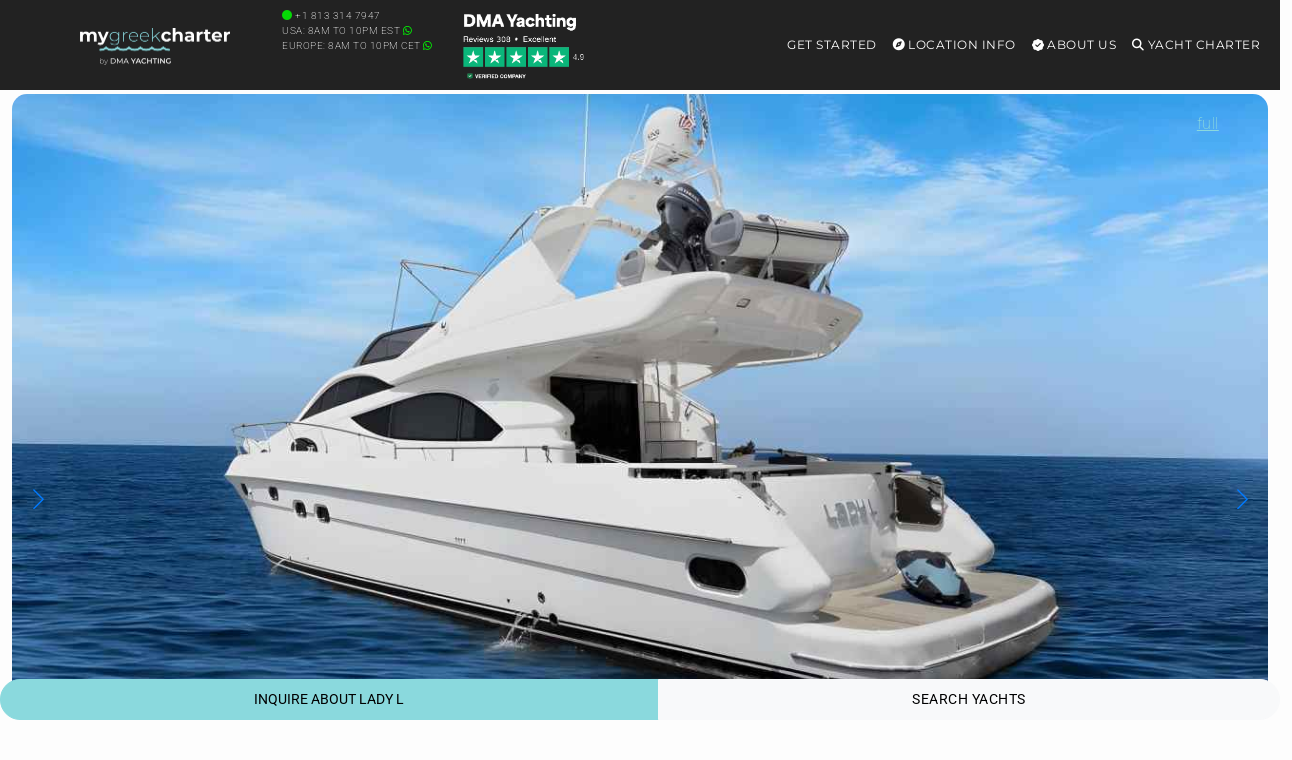

--- FILE ---
content_type: text/html; charset=UTF-8
request_url: https://mygreekcharter.com/yacht/crewed-yacht/lady-l-63-ft/
body_size: 46942
content:
<!DOCTYPE html>
<html lang="en-US" id="html">
<head>
        <meta charset="UTF-8"/>
<script type="text/javascript">
/* <![CDATA[ */
var gform;gform||(document.addEventListener("gform_main_scripts_loaded",function(){gform.scriptsLoaded=!0}),document.addEventListener("gform/theme/scripts_loaded",function(){gform.themeScriptsLoaded=!0}),window.addEventListener("DOMContentLoaded",function(){gform.domLoaded=!0}),gform={domLoaded:!1,scriptsLoaded:!1,themeScriptsLoaded:!1,isFormEditor:()=>"function"==typeof InitializeEditor,callIfLoaded:function(o){return!(!gform.domLoaded||!gform.scriptsLoaded||!gform.themeScriptsLoaded&&!gform.isFormEditor()||(gform.isFormEditor()&&console.warn("The use of gform.initializeOnLoaded() is deprecated in the form editor context and will be removed in Gravity Forms 3.1."),o(),0))},initializeOnLoaded:function(o){gform.callIfLoaded(o)||(document.addEventListener("gform_main_scripts_loaded",()=>{gform.scriptsLoaded=!0,gform.callIfLoaded(o)}),document.addEventListener("gform/theme/scripts_loaded",()=>{gform.themeScriptsLoaded=!0,gform.callIfLoaded(o)}),window.addEventListener("DOMContentLoaded",()=>{gform.domLoaded=!0,gform.callIfLoaded(o)}))},hooks:{action:{},filter:{}},addAction:function(o,r,e,t){gform.addHook("action",o,r,e,t)},addFilter:function(o,r,e,t){gform.addHook("filter",o,r,e,t)},doAction:function(o){gform.doHook("action",o,arguments)},applyFilters:function(o){return gform.doHook("filter",o,arguments)},removeAction:function(o,r){gform.removeHook("action",o,r)},removeFilter:function(o,r,e){gform.removeHook("filter",o,r,e)},addHook:function(o,r,e,t,n){null==gform.hooks[o][r]&&(gform.hooks[o][r]=[]);var d=gform.hooks[o][r];null==n&&(n=r+"_"+d.length),gform.hooks[o][r].push({tag:n,callable:e,priority:t=null==t?10:t})},doHook:function(r,o,e){var t;if(e=Array.prototype.slice.call(e,1),null!=gform.hooks[r][o]&&((o=gform.hooks[r][o]).sort(function(o,r){return o.priority-r.priority}),o.forEach(function(o){"function"!=typeof(t=o.callable)&&(t=window[t]),"action"==r?t.apply(null,e):e[0]=t.apply(null,e)})),"filter"==r)return e[0]},removeHook:function(o,r,t,n){var e;null!=gform.hooks[o][r]&&(e=(e=gform.hooks[o][r]).filter(function(o,r,e){return!!(null!=n&&n!=o.tag||null!=t&&t!=o.priority)}),gform.hooks[o][r]=e)}});
/* ]]> */
</script>

    <meta http-equiv="Content-Type" content="text/html; charset=utf-8"/>
    <meta name="viewport" content="width=device-width, initial-scale=1,user-scalable=no">
            <meta name="description" content="Complete Information for LADY L- the Refreshing 63ft, 4 Cabin, 2006 Motor Yacht. 72 Images, Videos, Reviews, Layout, Crew Information and Pics, Consumption, Price terms, Availability and Detailed Specs."/>
        <style id="mo_critical_all">
    .vc_btn3{
        border-radius: 30px;
    }
    .mo_sidebar .mo_sticky100 {
        height: 500px;
    }
    .swiper-slide {
        background-color: #f1f1f1;
    }
    #filters {
        height: 590px;
    }
    .position-absolute {
        position: absolute !important;
    }
    .wpb_single_image img {
        height: auto;
        max-width: 100%;
        vertical-align: top
    }

    .alert, .btn {
        border-radius: 30px;
    }

    @media (min-width: 768px) {
        .vc_col-sm-3 {
            width: 25%;
        }
    }

    .img-fluid,.w-100 {
        width: 100%;
        height: auto;
    }

    .mo_toppad {
        min-height: 90px !important;
        width: 100%;
        display: block;
    }

    .single_page_slider_wrap {
        position: relative;
        overflow: hidden;
        border-radius: 15px;
    }

    .single_yacht_slider .swiper-slide img {
        height: auto;
        display: block;
        width: 100%;
        object-fit: cover;
        background-color: #f1f1f1;
    }
    .hero-header {
        max-height: 75vh !important;
        overflow: hidden;
        display: block;
    }
    .alert-prettybg,.prettybg,.firstimg {
        background-color: #8ad9dd;
    }
    .alert-prettybg{
        min-height:400px;
        color:#222;
        box-shadow:none!important;
        border:none
    }
    .block {
        display: block;
    }
    .mySwiper2 .swiper-slide img {
        max-height: calc(100vh - 327px);
        height: calc(100vh - 327px) !important;
        object-fit: cover;
        object-position: bottom;
    }
    @media (min-width: 1024px) {
        .mySwiper2 .swiper-slide img {
            min-height: 600px;
        }
    }
    @media (max-width: 1024px) {
        .mySwiper2 .swiper-slide img {
            max-height: 67vw;
            height: 67vw !important;
            width: 100%;
        }
    }

    .mo_expand {
        max-height: 110vh;
        overflow: hidden;
    }

    .expand-overlay {
        position: sticky;
        bottom: 0;
        background: linear-gradient(to bottom, transparent, white);
        height: 320px;
        padding-top: 220px;
    }

    .swiper_thumbs .swiper-slide {
        max-width: 240px;
        min-width: 240px;
        margin-right: 2px;
        margin-top: 2px;
    }
    @media (max-width: 768px) {
        .swiper_thumbs {
            display: none;
        }
    }

    .container-xxl {
        width: 100%;
        max-width: 1320px;
        padding-right: var(--bs-gutter-x, .75rem);
        padding-left: var(--bs-gutter-x, .75rem);
        margin-right: auto;
        margin-left: auto;
    }

    #scrollspy_holder {
        min-height: 610px;
    }

    .mo_zoomin {
        position: absolute;
    }

    .mofigure {
        min-height: 200px;
    }

    .whitediv {
        background: #f1f1f1;
        margin: 15px 0;
        padding: 15px;
        position: relative;
        word-wrap: break-word;
        border-radius: 15px;
        color: #222222;
    }

    .single-estate_property .main_wrapper h2, .single-estate_property .main_wrapper h3 {
        font-size: 16px;
        display: table;
        font-weight: bold;
        margin-bottom: 15px !important;
        letter-spacing: 1px;
        line-height: 22px;
    }

    .header_wrapper, .master_header, #access ul ul, .customnav {
        background-color: #222;
    }

    .single-content {
        font-size: 16px;
    }

    .row {
        --bs-gutter-x: 1.5rem;
        --bs-gutter-y: 0;
        display: flex;
        flex-wrap: wrap;
        margin-top: calc(var(--bs-gutter-y) * -1);
        margin-right: calc(var(--bs-gutter-x) * -.5);
        margin-left: calc(var(--bs-gutter-x) * -.5);
    }
    @media (min-width: 768px)
        .col-md-9 {
            flex: 0 0 auto;
            width: 75%;
        }
        .col-md-3 {
            flex: 0 0 auto;
            width: 25%;
        }
    }
    @media (max-width: 768px) {
        h1 {
            font-size: 22px !important;
        }
    }
    
    .menu .list-group-item{
        background-color:transparent!important;
        border:transparent;
        position:relative;
        display:block;
        padding:.2rem 1rem;
        color:#212529;
        text-decoration:none
    }
    .menu .card{
        background-color:transparent;
        border:none
    }
    .menu .card-title{
        color:#fff
    }
    .menu .h5{
        font-size:14px
    }
    
    .menu-toggle,
    .submenu-toggle {
        display: none;
    }
    .menu-mobile {
        display: none;
        cursor: pointer;
        background-repeat:no-repeat;
        background-position-y:center;
        background-position-x:right;
        height:60px;
        width:93px;
        margin-top:15px;
        float:right
    }
    .submenu-toggle-label {
        display: none;
    }
    .menu .show-on-mobile{
        background:#222
    }
    
    .main-menu,
    .menu>ul{
        margin:0 auto;
        width:100%;
        list-style:none;
        padding:0;
        box-sizing:border-box
    }
    
    .main-menu, .menu>ul {
      margin: 0 auto;
      width: 100%;
      list-style: none;
      padding: 0;
      box-sizing: border-box;
    }
    
    @media (max-width: 991px) {
        .main-menu {
            position: absolute !important;
        }
    }
    
    .menu>ul:after,.menu>ul:before{
        content:"";
        display:table
    }
    .menu>ul:after{
        clear:both
    }
    .main-menu > li,
    .menu>ul>li{
        float:right;
        padding:0;
        margin:0;
        position: relative;
    }
    .main-menu > li > a,
    .menu>ul>li a:not(.custom){
        text-decoration:none;
        padding:35px 8px;
        display:block;
        font-size:12px;
        color:#fff
    }
    
    .main-menu > li:hover,
    .menu>ul>li:hover{
        background:rgba(0,0,0,.3)
    }
    .has-submenu > ul,
    .menu>ul>li>ul{
        width:900px;
        display:none;
        background:#222;
        padding:15px;
        position:absolute;
        z-index:99;
        right:1px;
        margin:0 auto!important;
        list-style:none;
        box-sizing:border-box;
        border-radius:10px;
        height:auto!important;
        top:91px;
        max-height:80vh;
        max-width:1200px;
        overflow-y:scroll
    }
    .has-submenu:hover > ul {
        display: block;
    }
    .menu>ul>li>ul:after,.menu>ul>li>ul:before{
        content:"";
        display:table
    }
    .has-submenu > ul > li,
    .menu>ul>li>ul>li{
        margin:0;
        padding-bottom:0;
        list-style:none;
        width:25%;
        background:0 0;
        float:left
    }
    .has-submenu > ul > li a,
    .menu>ul>li>ul>li a:not(.custom){
        color:#fff;
        padding:.2em 0;
        width:95%;
        display:block
    }
    .has-submenu > ul > li > ul,
    .menu>ul>li>ul>li>ul{
        display:block;
        padding:0;
        margin:10px 0 0;
        list-style:none;
        box-sizing:border-box
    }
    .has-submenu > ul > li > ul:after,.has-submenu > ul > li > ul:before{
        content:"";
        display:table
    }
    .has-submenu > ul > li > ul:after{
        clear:both
    }
    .menu>ul>li>ul.normal-sub{
        width:300px;
        left:auto;
        padding:10px 0
    }
    .menu>ul>li>ul.normal-sub>li{
        width:100%
    }
    .menu>ul>li>ul.normal-sub>li a{
        border:0;
        padding:0 15px;
        line-height:45px;
        color:#fff
    }
    @media only screen and (max-width:800px){
        .main-menu > li a,
        .menu>ul>li a:not(.custom){
            padding:15px 8px
        }
        .menu-container{
            width:100%;
            max-width:100%;
        }
        .menu-mobile {
            display: block;
        }
        
        .main-menu {
            display: none;
            position: fixed;
            width: 100%;
            left: 0;
            top: 90px!important;
            background: #222;
            overflow: scroll;
            max-height: 92vh;
            z-index: 100;
        }
        
        #main-menu-toggle:checked ~ .main-menu {
            display: block;
        }
        .main-menu > li,
        .menu>ul>li{
            width:100%;
            float:none;
            display:block
        }
       
        .has-submenu > ul,
        .menu>ul>li>ul{
            position:relative;
            width:100%;
            top:0;
            max-height:none !important;
            display: none;
        }
        .has-submenu:hover > ul {
            display: none; 
        }
        .submenu-toggle-label {
            display: block; 
            position: absolute;
            right: 0;
            top: 0;
            padding: 1.5em 2em;
            cursor: pointer;
            color: #fff;
            font-size: 20px;
            line-height: 20px;
        }
        .submenu-toggle-label:after {
            content: "\2304"; 
        }
        
        .submenu-toggle:checked ~ ul {
            display: block;
        }
        
        .submenu-toggle:checked + .submenu-toggle-label:after {
           content: "\2303"; 
        }
        .menu>ul>li>ul.normal-sub{
            width:100%
        }
        .menu>ul>li>ul>li{
            float:none;
            width:100%;
            margin-top:20px
        }
        .menu>ul>li>ul:after{
            content:""!important
        }
    }
    
    .menu>ul>li>ul .list-group-item a{
        width:100%
    }
    
    @media (max-width:1024px){
        .menu>ul>li>ul{
            width:100%;
        }
    }
</style>
    <script id="mo_critical_js" mo-data="mo_critical">
    document.addEventListener('DOMContentLoaded', function() {
        console.log("scrollspy9");
        console.log(document.querySelector("#mo_scrollspy"));
        if (document.querySelector("#mo_scrollspy")) {
            document.querySelectorAll(".main_content h2").forEach(function (elem, index) {
                console.log(elem);
                var namex = elem.innerText;
                var targetx = elem.getAttribute('id');
                //console.log(namex + " " + targetx);
                if (!targetx) {
                    // console.log('divid missing for' + namex);
                } else {
                    //we have a div, we want it to show;
                    var li = document.createElement("li");
                    li.classList.add("nav-item");
                    var a = document.createElement("a");
                    a.classList.add("nav-link");
                    a.href = "#" + targetx;
                    a.innerText = namex;
                    li.appendChild(a);
                    document.querySelector("#mo_scrollspy").appendChild(li);
                }
            });
            // document.querySelector('body').scrollspy({target: '#scrollspy_holder'});
            console.log("scrollspy active");
        }
    });
</script>
<meta property='checkx'>    <link rel="preload" href="/wp-content/themes/yacht-child-theme-01/fonts/montserrat-v30-latin-regular.woff2" as="font" type="font/woff2" crossorigin>
    <link rel="preload" href="/wp-content/themes/yacht-child-theme-01/fonts/roboto-v48-latin-regular.woff2" as="font" type="font/woff2" crossorigin>
    <link rel="preload" href="/wp-content/themes/yacht-child-theme-01/fonts/roboto-v48-latin-200.woff2" as="font" type="font/woff2" crossorigin>
    <link rel="preload" href="https://kit.fontawesome.com/f3616d8591.js" as="script">

    <link rel="preload" as="image" href="/wp-content/uploads/moimg/wp-content/uploads/yacht/c/lady-l/lady-l-main-image-uprayc-1676149801_resize-240,160.jpg" fetchpriority="high" type="image/jpeg" />
<link rel="preload" media="(max-width: 767px)" as="image" href="/wp-content/uploads/moimg/wp-content/uploads/yacht/c/lady-l/lady-l-main-image-uprayc-1676149801_resize-768,512.jpg">
<link rel="preload" media="(min-width: 768px) and (max-width: 1319px)" as="image" href="/wp-content/uploads/moimg/wp-content/uploads/yacht/c/lady-l/lady-l-main-image-uprayc-1676149801_resize-1320,867.jpg">
<link rel="preload" media="(min-width: 1320px)" as="image" href="/wp-content/uploads/moimg/wp-content/uploads/yacht/c/lady-l/lady-l-main-image-uprayc-1676149801_resize-1900,1248.jpg">


    
        <link rel="pingback" href="https://mygreekcharter.com/xmlrpc.php"/>
            <meta property="og:image" content="https://mygreekcharter.com/wp-content/uploads/yacht/c/lady-l/lady-l-main-image-uprayc-1676149801.jpg"/>
        <meta property="og:image:secure_url" content="https://mygreekcharter.com/wp-content/uploads/yacht/c/lady-l/lady-l-main-image-uprayc-1676149801.jpg"/>
        <meta property="og:description" content="Complete Information for LADY L- the Timeless 63ft, 4 Cabin, 2006 Motor Yacht. 72 Images, Videos, Reviews, Layout, Crew Information and Pics, Consumption, Price terms, Availability and Detailed Specs."/>
        

    <!--        bing-->
        <meta name='robots' content='index, follow, max-image-preview:large, max-snippet:-1, max-video-preview:-1' />

	<!-- This site is optimized with the Yoast SEO plugin v26.7 - https://yoast.com/wordpress/plugins/seo/ -->
	<title>LADY L | 63&#039; . | Motor Yacht Charter in Greece</title>
	<link rel="canonical" href="https://mygreekcharter.com/yacht/crewed-yacht/lady-l-63-ft/" />
	<meta property="og:locale" content="en_US" />
	<meta property="og:type" content="article" />
	<meta property="og:title" content="LADY L | 63&#039; . | Motor Yacht Charter in Greece" />
	<meta property="og:url" content="https://mygreekcharter.com/yacht/crewed-yacht/lady-l-63-ft/" />
	<meta property="og:site_name" content="my Greek Yacht Charter" />
	<meta property="article:publisher" content="https://www.facebook.com/thegreecesailing/" />
	<meta name="twitter:card" content="summary_large_image" />
	<!-- / Yoast SEO plugin. -->


<link rel='dns-prefetch' href='//kit.fontawesome.com' />
<link rel="alternate" type="application/rss+xml" title="my Greek Yacht Charter &raquo; Feed" href="https://mygreekcharter.com/feed/" />
<link rel="alternate" title="oEmbed (JSON)" type="application/json+oembed" href="https://mygreekcharter.com/wp-json/oembed/1.0/embed?url=https%3A%2F%2Fmygreekcharter.com%2Fyacht%2Fcrewed-yacht%2Flady-l-63-ft%2F" />
<link rel="alternate" title="oEmbed (XML)" type="text/xml+oembed" href="https://mygreekcharter.com/wp-json/oembed/1.0/embed?url=https%3A%2F%2Fmygreekcharter.com%2Fyacht%2Fcrewed-yacht%2Flady-l-63-ft%2F&#038;format=xml" />
<style id='wp-img-auto-sizes-contain-inline-css' type='text/css'>
img:is([sizes=auto i],[sizes^="auto," i]){contain-intrinsic-size:3000px 1500px}
/*# sourceURL=wp-img-auto-sizes-contain-inline-css */
</style>
<style id='wp-emoji-styles-inline-css' type='text/css'>

	img.wp-smiley, img.emoji {
		display: inline !important;
		border: none !important;
		box-shadow: none !important;
		height: 1em !important;
		width: 1em !important;
		margin: 0 0.07em !important;
		vertical-align: -0.1em !important;
		background: none !important;
		padding: 0 !important;
	}
/*# sourceURL=wp-emoji-styles-inline-css */
</style>
<link rel='stylesheet' id='mo-bootstrap-css-css' href='https://mygreekcharter.com/wp-content/themes/yacht-child-theme-01/bootstrap/5.1.1/bootstrap.min.css' type='text/css' media='all' />
<link rel='stylesheet' id='mo_swiper_css-css' href='https://mygreekcharter.com/wp-content/plugins/mo_filter/js/swiper/swiper-bundle_12.min.css' type='text/css' media='all' />
<link rel='stylesheet' id='daterangepicker_css-css' href='https://mygreekcharter.com/wp-content/plugins/mo_filter/css/daterangepicker.css' type='text/css' media='all' />
<link rel='stylesheet' id='responsive-video-light-css' href='https://mygreekcharter.com/wp-content/plugins/responsive-video-light/css/responsive-videos.css' type='text/css' media='all' />
<link rel='stylesheet' id='orbisius_ctc_yacht_parent_style-css' href='https://mygreekcharter.com/wp-content/themes/yacht/style.css' type='text/css' media='all' />
<link rel='stylesheet' id='orbisius_ctc_yacht_parent_style_child_style-css' href='https://mygreekcharter.com/wp-content/themes/yacht-child-theme-01/style.css' type='text/css' media='all' />
<link rel='stylesheet' id='arve-css' href='https://mygreekcharter.com/wp-content/plugins/advanced-responsive-video-embedder/build/main.css' type='text/css' media='all' />
<link rel='stylesheet' id='tablepress-default-css' href='https://mygreekcharter.com/wp-content/plugins/tablepress/css/build/default.css' type='text/css' media='all' />
<link rel='stylesheet' id='mo_main-css' href='https://mygreekcharter.com/wp-content/plugins/mo_filter/css/mo_main-v8.css' type='text/css' media='all' />
<script defer type="text/javascript" src="https://mygreekcharter.com/wp-includes/js/jquery/jquery.min.js" id="jquery-core-js"></script>
<script type="text/javascript" id="my_voter_script-js-extra">
/* <![CDATA[ */
var mpAjax = {"ajaxurl":"https://mygreekcharter.com/wp-admin/admin-ajax.php"};
//# sourceURL=my_voter_script-js-extra
/* ]]> */
</script>
<script defer type="text/javascript" src="https://mygreekcharter.com/wp-content/plugins/propscraper/my_voter_script.js" id="my_voter_script-js"></script>
<script defer type="text/javascript" src="https://mygreekcharter.com/wp-content/themes/yacht-child-theme-01/bootstrap/5.1.1/bootstrap.bundle.min.js" id="mo-bootstrap-js-js"></script>
<script defer type="text/javascript" src="https://mygreekcharter.com/wp-content/themes/yacht-child-theme-01/js/mo_js.js" id="mo_js-js"></script>
<script></script><link rel="https://api.w.org/" href="https://mygreekcharter.com/wp-json/" /><link rel="EditURI" type="application/rsd+xml" title="RSD" href="https://mygreekcharter.com/xmlrpc.php?rsd" />
<meta name="generator" content="WordPress 6.9" />
<link rel='shortlink' href='https://mygreekcharter.com/?p=42947' />
<!-- All in one Favicon 4.8 --><link rel="icon" href="/wp-content/uploads/2019/01/yacht_charter_greece.jpg" type="image/png"/>
<link rel="apple-touch-icon-precomposed" href="/wp-content/uploads/2019/01/yacht_charter_greece.jpg" />
<meta name="generator" content="Powered by WPBakery Page Builder - drag and drop page builder for WordPress."/>
<link rel="icon" href="https://mygreekcharter.com/wp-content/uploads/2019/01/cropped-greek_charters-32x32.jpg" sizes="32x32" />
<link rel="icon" href="https://mygreekcharter.com/wp-content/uploads/2019/01/cropped-greek_charters-192x192.jpg" sizes="192x192" />
<link rel="apple-touch-icon" href="https://mygreekcharter.com/wp-content/uploads/2019/01/cropped-greek_charters-180x180.jpg" />
<meta name="msapplication-TileImage" content="https://mygreekcharter.com/wp-content/uploads/2019/01/cropped-greek_charters-270x270.jpg" />
<noscript><style> .wpb_animate_when_almost_visible { opacity: 1; }</style></noscript>
    <!-- Google Tag Manager -->
    <script>(function (w, d, s, l, i) {
            w[l] = w[l] || [];
            w[l].push({
                'gtm.start':
                    new Date().getTime(), event: 'gtm.js'
            });
            var f = d.getElementsByTagName(s)[0],
                j = d.createElement(s), dl = l != 'dataLayer' ? '&l=' + l : '';
            j.async = true;
            j.src =
                'https://www.googletagmanager.com/gtm.js?id=' + i + dl;
            f.parentNode.insertBefore(j, f);
        })(window, document, 'script', 'dataLayer', 'GTM-KC4S522');</script>
    <!-- End Google Tag Manager -->

    <!-- Google tag (gtag.js) -->
    <script defer async src="https://www.googletagmanager.com/gtag/js?id=AW-758211922"></script>
    <script>
        window.dataLayer = window.dataLayer || [];

        function gtag() {
            dataLayer.push(arguments);
        }

        gtag('js', new Date());

        gtag('config', 'AW-758211922');
    </script>

<style id='global-styles-inline-css' type='text/css'>
:root{--wp--preset--aspect-ratio--square: 1;--wp--preset--aspect-ratio--4-3: 4/3;--wp--preset--aspect-ratio--3-4: 3/4;--wp--preset--aspect-ratio--3-2: 3/2;--wp--preset--aspect-ratio--2-3: 2/3;--wp--preset--aspect-ratio--16-9: 16/9;--wp--preset--aspect-ratio--9-16: 9/16;--wp--preset--color--black: #000000;--wp--preset--color--cyan-bluish-gray: #abb8c3;--wp--preset--color--white: #ffffff;--wp--preset--color--pale-pink: #f78da7;--wp--preset--color--vivid-red: #cf2e2e;--wp--preset--color--luminous-vivid-orange: #ff6900;--wp--preset--color--luminous-vivid-amber: #fcb900;--wp--preset--color--light-green-cyan: #7bdcb5;--wp--preset--color--vivid-green-cyan: #00d084;--wp--preset--color--pale-cyan-blue: #8ed1fc;--wp--preset--color--vivid-cyan-blue: #0693e3;--wp--preset--color--vivid-purple: #9b51e0;--wp--preset--gradient--vivid-cyan-blue-to-vivid-purple: linear-gradient(135deg,rgb(6,147,227) 0%,rgb(155,81,224) 100%);--wp--preset--gradient--light-green-cyan-to-vivid-green-cyan: linear-gradient(135deg,rgb(122,220,180) 0%,rgb(0,208,130) 100%);--wp--preset--gradient--luminous-vivid-amber-to-luminous-vivid-orange: linear-gradient(135deg,rgb(252,185,0) 0%,rgb(255,105,0) 100%);--wp--preset--gradient--luminous-vivid-orange-to-vivid-red: linear-gradient(135deg,rgb(255,105,0) 0%,rgb(207,46,46) 100%);--wp--preset--gradient--very-light-gray-to-cyan-bluish-gray: linear-gradient(135deg,rgb(238,238,238) 0%,rgb(169,184,195) 100%);--wp--preset--gradient--cool-to-warm-spectrum: linear-gradient(135deg,rgb(74,234,220) 0%,rgb(151,120,209) 20%,rgb(207,42,186) 40%,rgb(238,44,130) 60%,rgb(251,105,98) 80%,rgb(254,248,76) 100%);--wp--preset--gradient--blush-light-purple: linear-gradient(135deg,rgb(255,206,236) 0%,rgb(152,150,240) 100%);--wp--preset--gradient--blush-bordeaux: linear-gradient(135deg,rgb(254,205,165) 0%,rgb(254,45,45) 50%,rgb(107,0,62) 100%);--wp--preset--gradient--luminous-dusk: linear-gradient(135deg,rgb(255,203,112) 0%,rgb(199,81,192) 50%,rgb(65,88,208) 100%);--wp--preset--gradient--pale-ocean: linear-gradient(135deg,rgb(255,245,203) 0%,rgb(182,227,212) 50%,rgb(51,167,181) 100%);--wp--preset--gradient--electric-grass: linear-gradient(135deg,rgb(202,248,128) 0%,rgb(113,206,126) 100%);--wp--preset--gradient--midnight: linear-gradient(135deg,rgb(2,3,129) 0%,rgb(40,116,252) 100%);--wp--preset--font-size--small: 13px;--wp--preset--font-size--medium: 20px;--wp--preset--font-size--large: 36px;--wp--preset--font-size--x-large: 42px;--wp--preset--spacing--20: 0.44rem;--wp--preset--spacing--30: 0.67rem;--wp--preset--spacing--40: 1rem;--wp--preset--spacing--50: 1.5rem;--wp--preset--spacing--60: 2.25rem;--wp--preset--spacing--70: 3.38rem;--wp--preset--spacing--80: 5.06rem;--wp--preset--shadow--natural: 6px 6px 9px rgba(0, 0, 0, 0.2);--wp--preset--shadow--deep: 12px 12px 50px rgba(0, 0, 0, 0.4);--wp--preset--shadow--sharp: 6px 6px 0px rgba(0, 0, 0, 0.2);--wp--preset--shadow--outlined: 6px 6px 0px -3px rgb(255, 255, 255), 6px 6px rgb(0, 0, 0);--wp--preset--shadow--crisp: 6px 6px 0px rgb(0, 0, 0);}:where(.is-layout-flex){gap: 0.5em;}:where(.is-layout-grid){gap: 0.5em;}body .is-layout-flex{display: flex;}.is-layout-flex{flex-wrap: wrap;align-items: center;}.is-layout-flex > :is(*, div){margin: 0;}body .is-layout-grid{display: grid;}.is-layout-grid > :is(*, div){margin: 0;}:where(.wp-block-columns.is-layout-flex){gap: 2em;}:where(.wp-block-columns.is-layout-grid){gap: 2em;}:where(.wp-block-post-template.is-layout-flex){gap: 1.25em;}:where(.wp-block-post-template.is-layout-grid){gap: 1.25em;}.has-black-color{color: var(--wp--preset--color--black) !important;}.has-cyan-bluish-gray-color{color: var(--wp--preset--color--cyan-bluish-gray) !important;}.has-white-color{color: var(--wp--preset--color--white) !important;}.has-pale-pink-color{color: var(--wp--preset--color--pale-pink) !important;}.has-vivid-red-color{color: var(--wp--preset--color--vivid-red) !important;}.has-luminous-vivid-orange-color{color: var(--wp--preset--color--luminous-vivid-orange) !important;}.has-luminous-vivid-amber-color{color: var(--wp--preset--color--luminous-vivid-amber) !important;}.has-light-green-cyan-color{color: var(--wp--preset--color--light-green-cyan) !important;}.has-vivid-green-cyan-color{color: var(--wp--preset--color--vivid-green-cyan) !important;}.has-pale-cyan-blue-color{color: var(--wp--preset--color--pale-cyan-blue) !important;}.has-vivid-cyan-blue-color{color: var(--wp--preset--color--vivid-cyan-blue) !important;}.has-vivid-purple-color{color: var(--wp--preset--color--vivid-purple) !important;}.has-black-background-color{background-color: var(--wp--preset--color--black) !important;}.has-cyan-bluish-gray-background-color{background-color: var(--wp--preset--color--cyan-bluish-gray) !important;}.has-white-background-color{background-color: var(--wp--preset--color--white) !important;}.has-pale-pink-background-color{background-color: var(--wp--preset--color--pale-pink) !important;}.has-vivid-red-background-color{background-color: var(--wp--preset--color--vivid-red) !important;}.has-luminous-vivid-orange-background-color{background-color: var(--wp--preset--color--luminous-vivid-orange) !important;}.has-luminous-vivid-amber-background-color{background-color: var(--wp--preset--color--luminous-vivid-amber) !important;}.has-light-green-cyan-background-color{background-color: var(--wp--preset--color--light-green-cyan) !important;}.has-vivid-green-cyan-background-color{background-color: var(--wp--preset--color--vivid-green-cyan) !important;}.has-pale-cyan-blue-background-color{background-color: var(--wp--preset--color--pale-cyan-blue) !important;}.has-vivid-cyan-blue-background-color{background-color: var(--wp--preset--color--vivid-cyan-blue) !important;}.has-vivid-purple-background-color{background-color: var(--wp--preset--color--vivid-purple) !important;}.has-black-border-color{border-color: var(--wp--preset--color--black) !important;}.has-cyan-bluish-gray-border-color{border-color: var(--wp--preset--color--cyan-bluish-gray) !important;}.has-white-border-color{border-color: var(--wp--preset--color--white) !important;}.has-pale-pink-border-color{border-color: var(--wp--preset--color--pale-pink) !important;}.has-vivid-red-border-color{border-color: var(--wp--preset--color--vivid-red) !important;}.has-luminous-vivid-orange-border-color{border-color: var(--wp--preset--color--luminous-vivid-orange) !important;}.has-luminous-vivid-amber-border-color{border-color: var(--wp--preset--color--luminous-vivid-amber) !important;}.has-light-green-cyan-border-color{border-color: var(--wp--preset--color--light-green-cyan) !important;}.has-vivid-green-cyan-border-color{border-color: var(--wp--preset--color--vivid-green-cyan) !important;}.has-pale-cyan-blue-border-color{border-color: var(--wp--preset--color--pale-cyan-blue) !important;}.has-vivid-cyan-blue-border-color{border-color: var(--wp--preset--color--vivid-cyan-blue) !important;}.has-vivid-purple-border-color{border-color: var(--wp--preset--color--vivid-purple) !important;}.has-vivid-cyan-blue-to-vivid-purple-gradient-background{background: var(--wp--preset--gradient--vivid-cyan-blue-to-vivid-purple) !important;}.has-light-green-cyan-to-vivid-green-cyan-gradient-background{background: var(--wp--preset--gradient--light-green-cyan-to-vivid-green-cyan) !important;}.has-luminous-vivid-amber-to-luminous-vivid-orange-gradient-background{background: var(--wp--preset--gradient--luminous-vivid-amber-to-luminous-vivid-orange) !important;}.has-luminous-vivid-orange-to-vivid-red-gradient-background{background: var(--wp--preset--gradient--luminous-vivid-orange-to-vivid-red) !important;}.has-very-light-gray-to-cyan-bluish-gray-gradient-background{background: var(--wp--preset--gradient--very-light-gray-to-cyan-bluish-gray) !important;}.has-cool-to-warm-spectrum-gradient-background{background: var(--wp--preset--gradient--cool-to-warm-spectrum) !important;}.has-blush-light-purple-gradient-background{background: var(--wp--preset--gradient--blush-light-purple) !important;}.has-blush-bordeaux-gradient-background{background: var(--wp--preset--gradient--blush-bordeaux) !important;}.has-luminous-dusk-gradient-background{background: var(--wp--preset--gradient--luminous-dusk) !important;}.has-pale-ocean-gradient-background{background: var(--wp--preset--gradient--pale-ocean) !important;}.has-electric-grass-gradient-background{background: var(--wp--preset--gradient--electric-grass) !important;}.has-midnight-gradient-background{background: var(--wp--preset--gradient--midnight) !important;}.has-small-font-size{font-size: var(--wp--preset--font-size--small) !important;}.has-medium-font-size{font-size: var(--wp--preset--font-size--medium) !important;}.has-large-font-size{font-size: var(--wp--preset--font-size--large) !important;}.has-x-large-font-size{font-size: var(--wp--preset--font-size--x-large) !important;}
/*# sourceURL=global-styles-inline-css */
</style>
<link rel='stylesheet' id='gform_basic-css' href='https://mygreekcharter.com/wp-content/plugins/gravityforms/assets/css/dist/basic.min.css' type='text/css' media='all' />
<link rel='stylesheet' id='gform_theme_components-css' href='https://mygreekcharter.com/wp-content/plugins/gravityforms/assets/css/dist/theme-components.min.css' type='text/css' media='all' />
<link rel='stylesheet' id='gform_theme-css' href='https://mygreekcharter.com/wp-content/plugins/gravityforms/assets/css/dist/theme.min.css' type='text/css' media='all' />
</head>




<body  data-bs-spy="scroll" data-bs-target="#scrollspy_holder" data-bs-offset="330" class="wp-singular estate_property-template-default single single-estate_property postid-42947 wp-theme-yacht wp-child-theme-yacht-child-theme-01 wpb-js-composer js-comp-ver-8.1 vc_responsive">

<div class="website-wrapper headerwide" id="all_wrapper">
    <div class="main_wrapper col-md-12 nopadding  wide has_header_type1 contentheader_left cheader_left ">
        <div class="mo_toppad"></div>
        <div class="master_header   wide   ">

            
            <div class="header_wrapper header_type1 header_left hover_type_ header_alignment_text_left ">
                <div class="container-xxl " data-logo="/wp-content/plugins/mo_filter/img/logos/mygreekcharter_logo_white_22.png">

                    <div class="logo text-center">
                        <a class="mx-auto d-flex" href="https://mygreekcharter.com">
                            <img fetchpriority="high" id="logo_image" height="42" class="" src="/wp-content/plugins/mo_filter/img/logos/mygreekcharter_logo_white_22.png" class="img-responsive retina_ready" alt="Yacht Charter in Greece"/>                        </a>
                    </div>


                        <div class="mo_weather d-none d-lg-block">
        <div class="row justify-content-start">
            <div class="col-12 col-xl-5 d-lg-none d-xl-block">
                <a class="text-white text-decoration-none" href="tel:+18133147947"><p class="font-weight-light font-10 weight-100 pt-2"> <i class="fas fa-circle color-lime fa-fade"></i> +1 813 314 7947</a>  </br>
                USA: 8am to 10pm EST <a href="https://api.whatsapp.com/send?phone=34678368304&text=Hi,%20I'm%20looking%20to%20charter..." target="_blank"><i class="fa-brands fa-whatsapp color-lime" aria-hidden="true"></i></a></br>
                Europe: 8am to 10pm CET <a href="https://api.whatsapp.com/send?phone=34678368304&text=Hi,%20I'm%20looking%20to%20charter..." target="_blank"><i class="fa-brands fa-whatsapp color-lime" aria-hidden="true"></i></a></p>
            </div>
            <div class="col-7 col-lg-12 col-xl-7 d-md-none d-lg-block">
                <a href="https://www.trustpilot.com/review/dmayachting.com" target="_blank" rel='nofollow']><img class="" width="121" height="65" fetchpriority="high" src="/wp-content/plugins/mo_filter/img/dma_reviews_308_2.png" /></a>
            </div>
        </div>
    </div>
        <div class="menu-container float-end">
        <nav class="menu" role="navigation">
            <input type="checkbox" id="main-menu-toggle" class="menu-toggle">
            <label for="main-menu-toggle" class="menu-mobile text-end">
                <img fetchpriority="high" style="display:block !important;" src='/wp-content/plugins/mo_filter/img/menu_white.png' alt="menu">
            </label>
            <ul class="main-menu">
                <li class="has-submenu">
                                        <a href="/explore/"><i class="far fa-search"></i> Yacht Charter</a>
                    <input type="checkbox" id="submenu-toggle-1" class="submenu-toggle">
                    <label for="submenu-toggle-1" class="submenu-toggle-label"></label>
                        <ul class="">
        <li><span class="h5 text-white">Price Level</span>
            <div class="card" style="width: 100%;">
                <ul class="list-group list-group-flush">
                                <li class="list-group-item px-1">
                <a href= "https://mygreekcharter.com/high-end-yachts/">
                                        <p class = "h6 pt-1">High End Yachts</p>
                </a>
            </li>
                        <li class="list-group-item px-1">
                <a href= "https://mygreekcharter.com/yachts-under-250k/">
                                        <p class = "h6 pt-1">Yachts under $250k</p>
                </a>
            </li>
                        <li class="list-group-item px-1">
                <a href= "https://mygreekcharter.com/yachts-under-100k/">
                                        <p class = "h6 pt-1">Yachts under $100k</p>
                </a>
            </li>
                        <li class="list-group-item px-1">
                <a href= "https://mygreekcharter.com/yachts-under-60k/">
                                        <p class = "h6 pt-1">Yachts under $60k</p>
                </a>
            </li>
                        <li class="list-group-item px-1">
                <a href= "https://mygreekcharter.com/yachts-under-40k/">
                                        <p class = "h6 pt-1">Yachts under $40k</p>
                </a>
            </li>
                        <li class="list-group-item px-1">
                <a href= "https://mygreekcharter.com/yachts-under-30k/">
                                        <p class = "h6 pt-1">Yachts under $30k</p>
                </a>
            </li>
                            </ul>
            </div>
        </li>
        <li><span class="h5 text-white">Boat Length</span>
            <div class="card" style="width: 100%;">
                <ul class="list-group list-group-flush">
                                <li class="list-group-item px-1">
                <a href= "https://mygreekcharter.com/yachts-over-200ft/">
                                        <p class = "h6 pt-1">Yachts over 200ft</p>
                </a>
            </li>
                        <li class="list-group-item px-1">
                <a href= "https://mygreekcharter.com/yachts-under-200ft/">
                                        <p class = "h6 pt-1">Yachts under 200ft</p>
                </a>
            </li>
                        <li class="list-group-item px-1">
                <a href= "https://mygreekcharter.com/yachts-under-150ft/">
                                        <p class = "h6 pt-1">Yachts under 150ft</p>
                </a>
            </li>
                        <li class="list-group-item px-1">
                <a href= "https://mygreekcharter.com/yachts-under-125ft/">
                                        <p class = "h6 pt-1">Yachts under 125ft</p>
                </a>
            </li>
                        <li class="list-group-item px-1">
                <a href= "https://mygreekcharter.com/yachts-under-100ft/">
                                        <p class = "h6 pt-1">Yachts under 100ft</p>
                </a>
            </li>
                        <li class="list-group-item px-1">
                <a href= "https://mygreekcharter.com/yachts-under-75ft/">
                                        <p class = "h6 pt-1">Yachts under 75ft</p>
                </a>
            </li>
                        <li class="list-group-item px-1">
                <a href= "https://mygreekcharter.com/yachts-under-50ft/">
                                        <p class = "h6 pt-1">Yachts under 50ft</p>
                </a>
            </li>
                            </ul>
            </div>
        </li>
        <li><span class="h5 text-white">Extras</span>
            <div class="card" style="width: 100%;">
                <ul class="list-group list-group-flush">
                                <li class="list-group-item px-1">
                <a href= "https://mygreekcharter.com/yacht/crewed-yacht/lady-l-63-ft/">
                                            <img  width="476" height="190"
                              class="mb-1 img-fluid rounded lazyload" data-src= "https://i0.wp.com/mygreekcharter.com/wp-content/plugins/mo_filter/img/jacuzzi.webp?ssl=1&resize=476,190" alt="Charter Yachts with a Jacuzzi"/>
                                        <p class = "h6 pt-1">Charter Yachts with a Jacuzzi</p>
                </a>
            </li>
                        <li class="list-group-item px-1">
                <a href= "https://mygreekcharter.com/charter-yachts-with-a-jetski/">
                                            <img  width="476" height="190"
                              class="mb-1 img-fluid rounded lazyload" data-src= "https://i0.wp.com/mygreekcharter.com/wp-content/plugins/mo_filter/img/jetski.jpg?ssl=1&resize=476,190" alt="Charter Yachts with a Jetski"/>
                                        <p class = "h6 pt-1">Charter Yachts with a Jetski</p>
                </a>
            </li>
                        <li class="list-group-item px-1">
                <a href= "https://mygreekcharter.com/charter-yachts-with-multiple-jetskis-onboard/">
                                            <img  width="476" height="190"
                              class="mb-1 img-fluid rounded lazyload" data-src= "https://i0.wp.com/mygreekcharter.com/wp-content/plugins/mo_filter/img/2_jetskis.jpg?ssl=1&resize=476,190" alt="Charter Yachts with Multiple Jetskis Onboard"/>
                                        <p class = "h6 pt-1">Charter Yachts with Multiple Jetskis Onboard</p>
                </a>
            </li>
                        <li class="list-group-item px-1">
                <a href= "https://mygreekcharter.com/charter-yachts-with-scuba-diving-onboard/">
                                            <img  width="476" height="190"
                              class="mb-1 img-fluid rounded lazyload" data-src= "https://i0.wp.com/mygreekcharter.com/wp-content/plugins/mo_filter/img/scuba.jpg?ssl=1&resize=476,190" alt="Charter Yachts with Scuba Diving Onboard"/>
                                        <p class = "h6 pt-1">Charter Yachts with Scuba Diving Onboard</p>
                </a>
            </li>
                        <li class="list-group-item px-1">
                <a href= "https://mygreekcharter.com/large-groups-12-20-guests-charters/">
                                            <img  width="476" height="190"
                              class="mb-1 img-fluid rounded lazyload" data-src= "https://i0.wp.com/mygreekcharter.com/wp-content/plugins/mo_filter/img/12guests.webp?ssl=1&resize=476,190" alt="Large Groups (12-20 guests) charters"/>
                                        <p class = "h6 pt-1">Large Groups (12-20 guests) charters</p>
                </a>
            </li>
                            </ul>
            </div>
        </li>
        <li><span class="h5 text-white">Boat Type</span>
            <div class="card" style="width: 100%;">
                <ul class="list-group list-group-flush">
                                <li class="list-group-item px-1">
                <a href= "https://mygreekcharter.com/luxury-yachts/">
                                            <img  width="476" height="190"
                              class="mb-1 img-fluid rounded lazyload" data-src= "https://i0.wp.com/mygreekcharter.com/wp-content/plugins/mo_filter/img/luxury.webp?ssl=1&resize=476,190" alt="Luxury Yachts"/>
                                        <p class = "h6 pt-1">Luxury Yachts</p>
                </a>
            </li>
                        <li class="list-group-item px-1">
                <a href= "https://mygreekcharter.com/motor-yachts/">
                                            <img  width="476" height="190"
                              class="mb-1 img-fluid rounded lazyload" data-src= "https://i0.wp.com/mygreekcharter.com/wp-content/plugins/mo_filter/img/motor_yacht_2.webp?ssl=1&resize=476,190" alt="Motor Yachts"/>
                                        <p class = "h6 pt-1">Motor Yachts</p>
                </a>
            </li>
                        <li class="list-group-item px-1">
                <a href= "https://mygreekcharter.com/catamarans/">
                                            <img  width="476" height="190"
                              class="mb-1 img-fluid rounded lazyload" data-src= "https://i0.wp.com/mygreekcharter.com/wp-content/plugins/mo_filter/img/catamaran.webp?ssl=1&resize=476,190" alt="Catamarans"/>
                                        <p class = "h6 pt-1">Catamarans</p>
                </a>
            </li>
                        <li class="list-group-item px-1">
                <a href= "https://mygreekcharter.com/sailboats/">
                                            <img  width="476" height="190"
                              class="mb-1 img-fluid rounded lazyload" data-src= "https://i0.wp.com/mygreekcharter.com/wp-content/plugins/mo_filter/img/sailing.webp?ssl=1&resize=476,190" alt="Sailboats"/>
                                        <p class = "h6 pt-1">Sailboats</p>
                </a>
            </li>
                        <li class="list-group-item px-1">
                <a href= "https://mygreekcharter.com/power-catamarans/">
                                            <img  width="476" height="190"
                              class="mb-1 img-fluid rounded lazyload" data-src= "https://i0.wp.com/mygreekcharter.com/wp-content/plugins/mo_filter/img/power.webp?ssl=1&resize=476,190" alt="Power Catamarans"/>
                                        <p class = "h6 pt-1">Power Catamarans</p>
                </a>
            </li>
                                <li class="list-group-item my-1">
                        <a href="https://mygreekcharter.com/builder/">
                            <p class = "h6 pt-1">Builders</p>
                        </a>
                    </li>

                </ul>
            </div>
        </li>
    </ul>
                    </li>
                <li class="has-submenu">
                                        <a href = "https://mygreekcharter.com/about-us/"><i class="fa-solid fa-badge-check"></i> About Us</a>
                    <input type="checkbox" id="submenu-toggle-2" class="submenu-toggle">
                    <label for="submenu-toggle-2" class="submenu-toggle-label"></label>
                    <ul>    <li class = "fullwidth">
        <ul>
            <div class = "container-xxl bg-white">
                <div class = "row">
                    <div class = "col-4 pt-5 p-4 d-none d-lg-block greybg roundcorners">
                            <p class="h3 pb-3">DMA Yachting</p>
    <p><i class="fa fa-location-arrow mo_padright"></i>Carer de Saridakis, 3A<br>
        <i class="fa fa-location-arrow mo_padright"></i>07015 Palma de Mallorca, Spain<br>
    </p>
    <p class="">
        <img class="img-responsive img-fluid lazyload" data-src="https://i0.wp.com/mygreekcharter.com/wp-content/plugins/mo_filter/img/dma_yachting_office.jpg?ssl=1&w=80&w=640">
    </p>
    <p><a href="https://www.trustpilot.com/review/dmayachting.com" target="_blank"><i class="fa fa-link"></i> DMA Yachting on Trustpilot - verified 3rd party reviews</a></p>
    <p><a href="https://api.whatsapp.com/send?phone=+34678368304&amp;text=Hi%2C+I%27m+getting+in+touch+from+https%3A%2F%2Fmygreekcharter.com+about+a+yacht+charter." target="_blank" rel="noopener"><i class="fa-brands fa-whatsapp"></i> Get in touch on WhatsApp</a></p>
    <p><i class="fa fa-location-arrow mo_padright"></i> Athens, Greece<br><i class="fa fa- fa-phone"> </i> +30 211 198 3501	</p>
    <p><i class="fa fa-location-arrow mo_padright"></i> Miami, FL <br><i class="fa fa- fa-phone"> </i> +1 813 314 7947	 </p>
    <p><i class="fa fa-location-arrow mo_padright"></i> Palma de Mallorca, Spain <br><i class="fa fa- fa-phone"> </i> +34 518 808 582	 </p>

                        </div>
                    <div class="col-12 col-lg-8 roundcorners whitebg pb-2 overflow-hidden">
                        <div class="col mt-2">
                            <a class="fullwidth" href="https://www.trustpilot.com/review/dmayachting.com" target="_blank">
                                <img class="lazyload img-fluid py-2" data-src="/wp-content/plugins/mo_filter/static/img/trustpilot-excellent-ratings.png" />
                            </a>
                        </div>

                            <div class="mo_credentials overflow-hidden px-2">
        <div class="row">
            <div class="col">
                <a href="https://iyba.org/member-directory?q=&filter_keyword=dma+yachting" target="_blank" rel="noopener noreferrer">
                    <img height=200 width=200 class="img-fluid foot_logo lazyload"
                         data-src="https://i0.wp.com/mygreekcharter.com/wp-content/plugins/mo_filter/img/iyba.png?ssl=1" />
                </a>
            </div>
            <div class="col"><a href="https://www.youtube.com/watch?v=rxNZAGlJtGU" rel="noopener noreferrer" target="_blank">
                    <img height=200 width=200 class="img-fluid foot_logo lazyload"
                         data-src="https://i0.wp.com/mygreekcharter.com/wp-content/plugins/mo_filter/img/laurelaward.png?ssl=1" /></a>
            </div>
            <div class="col"><a href="https://www.ecpy.org/" target="_blank" rel="noopener noreferrer">
                    <img height=200 width=200 class="img-fluid foot_logo lazyload"
                         data-src="https://i0.wp.com/mygreekcharter.com/wp-content/plugins/mo_filter/img/ECPY_professional_yachting.gif?ssl=1" />
                </a>
            </div>
            <div class="col"><a href="https://www.itic-insure.com/" target="_blank" rel="noopener noreferrer">
                    <img height=200 width=200 class="img-fluid foot_logo lazyload"
                         data-src="https://i0.wp.com/mygreekcharter.com/wp-content/plugins/mo_filter/img/itic_insurance.png?ssl=1" />
                </a>
            </div>
        </div>
    </div>

                            <p class="text-center">
                            <a class = "text-center btn btn-primary mo_moinfo  my-2 custom" href = "/about-us/">
                                <i class = "fa-duotone mofa fa-address-card"></i> About/Contact Page
                            </a>
                        </p>
                        <div class="col-sm-12 col-lg-12 d-sm-none d-md-block roundcorners py-3 overflow-hidden">
                            <div class='row'>        <div class="col-6 team_member cya_table_item">
            <div class="text-center" style="height:265px;">
                                    <div class="px-2">
                        <img class="teamimg img-fluid img-circle lazyload" data-src="https://i0.wp.com/dmayachting.com/wp-content/uploads/2023/09/alex_2.webp?fit=960%2C960&ssl=1" />
                    </div>
                                </div>
            <div class="text text-center">
                <p class="h4">Alex Hailwax</p>
                <p class="h5">Charter Broker</p>
                <p><p><a href="mailto:alex@dmayachting.com">alex@dmayachting.com</a></p><p><a href="https://api.whatsapp.com/send?phone=14846990621&text=Hi%2C+I%27m+getting+in+touch+about+a+yacht+charter" target="_blank"><i class="fa fa-brands fa-whatsapp"></i> 1 484 699 0621</a><br><br></p></p>
            </div>
        </div>
                <div class="col-6 team_member cya_table_item">
            <div class="text-center" style="height:265px;">
                                    <div class="px-2">
                        <img class="teamimg img-fluid img-circle lazyload" data-src="https://i0.wp.com/dmayachting.com/wp-content/uploads/2025/08/Yacht-Charter-Broker-Carl-Johan-Ceotzee-from-DMA-Yachting-scaled.jpg?fit=2560%2C2560&ssl=1" />
                    </div>
                                </div>
            <div class="text text-center">
                <p class="h4">C.J. Coetzee</p>
                <p class="h5">Charter Broker</p>
                <p><p><a href="mailto:cj@dmayachting.com">cj@dmayachting.com</a></p><p><a href="https://api.whatsapp.com/send?phone=27784874106&text=Hi%2C+I%27m+getting+in+touch+about+a+yacht+charter" target="_blank"><i class="fa fa-brands fa-whatsapp"></i> 27 78 487 4106</a><br><br>+17174238050<br></p></p>
            </div>
        </div>
                <div class="col-6 team_member cya_table_item">
            <div class="text-center" style="height:265px;">
                                    <div class="px-2">
                        <img class="teamimg img-fluid img-circle lazyload" data-src="https://i0.wp.com/dmayachting.com/wp-content/uploads/2025/02/carina.jpg?fit=600%2C600&ssl=1" />
                    </div>
                                </div>
            <div class="text text-center">
                <p class="h4">Carina Isenberg</p>
                <p class="h5">Charter Broker</p>
                <p><p><a href="mailto:carina@dmayachting.com">carina@dmayachting.com</a></p><p><a href="https://api.whatsapp.com/send?phone=447361582892&text=Hi%2C+I%27m+getting+in+touch+about+a+yacht+charter" target="_blank"><i class="fa fa-brands fa-whatsapp"></i> ‪+447361582892‬</a><br><br>+16203106710<br></p></p>
            </div>
        </div>
                <div class="col-6 team_member cya_table_item">
            <div class="text-center" style="height:265px;">
                                    <div class="px-2">
                        <img class="teamimg img-fluid img-circle lazyload" data-src="https://i0.wp.com/dmayachting.com/wp-content/uploads/2023/09/chris_de_kock.webp?fit=960%2C960&ssl=1" />
                    </div>
                                </div>
            <div class="text text-center">
                <p class="h4">Chris de Kock</p>
                <p class="h5">Charter Broker, Sales Broker, Active CYBA Member</p>
                <p><p><a href="mailto:chris@dmayachting.com">chris@dmayachting.com</a></p><p><a href="https://api.whatsapp.com/send?phone=16183894180&text=Hi%2C+I%27m+getting+in+touch+about+a+yacht+charter" target="_blank"><i class="fa fa-brands fa-whatsapp"></i> 1 947 225 3248</a><br><br></p></p>
            </div>
        </div>
                <div class="col-6 team_member cya_table_item">
            <div class="text-center" style="height:265px;">
                                    <div class="px-2">
                        <img class="teamimg img-fluid img-circle lazyload" data-src="https://i0.wp.com/dmayachting.com/wp-content/uploads/2023/09/daniel_24.jpg?fit=431%2C431&ssl=1" />
                    </div>
                                </div>
            <div class="text text-center">
                <p class="h4">Daniel Asmus</p>
                <p class="h5">Owner, Charter Broker, Active CYBA Member, IYBA, ECPY</p>
                <p><p><a href="mailto:daniel@dmayachting.com">daniel@dmayachting.com</a></p><p><a href="https://api.whatsapp.com/send?phone=34678368304&text=Hi%2C+I%27m+getting+in+touch+about+a+yacht+charter" target="_blank"><i class="fa fa-brands fa-whatsapp"></i> +34 678 368 304</a><br><br>+1 (814) 564-5550<br></p></p>
            </div>
        </div>
                <div class="col-6 team_member cya_table_item">
            <div class="text-center" style="height:265px;">
                                    <div class="px-2">
                        <img class="teamimg img-fluid img-circle lazyload" data-src="https://i0.wp.com/dmayachting.com/wp-content/uploads/2025/04/JessicaEdmunds.jpg?fit=750%2C998&ssl=1" />
                    </div>
                                </div>
            <div class="text text-center">
                <p class="h4">Jessica Edmunds</p>
                <p class="h5">Charter Broker</p>
                <p><p><a href="mailto:jessica@dmayachting.com">jessica@dmayachting.com</a></p><p><a href="https://api.whatsapp.com/send?phone=447307447231&text=Hi%2C+I%27m+getting+in+touch+about+a+yacht+charter" target="_blank"><i class="fa fa-brands fa-whatsapp"></i> +447307447231</a><br><br>+1 318 710 3301<br></p></p>
            </div>
        </div>
                <div class="col-6 team_member cya_table_item">
            <div class="text-center" style="height:265px;">
                                    <div class="px-2">
                        <img class="teamimg img-fluid img-circle lazyload" data-src="https://i0.wp.com/dmayachting.com/wp-content/uploads/2023/10/Charter-Broker-John-Boullin-from-DMA-Yachting.jpg?fit=1544%2C1544&ssl=1" />
                    </div>
                                </div>
            <div class="text text-center">
                <p class="h4">John Boullin</p>
                <p class="h5">Charter Broker</p>
                <p><p><a href="mailto:john@dmayachting.com">john@dmayachting.com</a></p><p><a href="https://api.whatsapp.com/send?phone=447388809586&text=Hi%2C+I%27m+getting+in+touch+about+a+yacht+charter" target="_blank"><i class="fa fa-brands fa-whatsapp"></i> +1 (830) 400-4228</a><br><br></p></p>
            </div>
        </div>
                <div class="col-6 team_member cya_table_item">
            <div class="text-center" style="height:265px;">
                                    <div class="px-2">
                        <img class="teamimg img-fluid img-circle lazyload" data-src="https://i0.wp.com/dmayachting.com/wp-content/uploads/2025/03/Klara_JB_Jakobsen.jpg?fit=900%2C900&ssl=1" />
                    </div>
                                </div>
            <div class="text text-center">
                <p class="h4">Klara Jakobsen</p>
                <p class="h5">Broker Assistant</p>
                <p><p><a href="mailto:klara@dmayachting.com">klara@dmayachting.com</a></p><p></p></p>
            </div>
        </div>
                <div class="col-6 team_member cya_table_item">
            <div class="text-center" style="height:265px;">
                                    <div class="px-2">
                        <img class="teamimg img-fluid img-circle lazyload" data-src="https://i0.wp.com/dmayachting.com/wp-content/uploads/2025/07/leo.jpg?fit=451%2C451&ssl=1" />
                    </div>
                                </div>
            <div class="text text-center">
                <p class="h4">Leonidas Marousos</p>
                <p class="h5">Charter Broker</p>
                <p><p><a href="mailto:leo@dmayachting.com">leo@dmayachting.com</a></p><p><a href="https://api.whatsapp.com/send?phone=306970922050&text=Hi%2C+I%27m+getting+in+touch+about+a+yacht+charter" target="_blank"><i class="fa fa-brands fa-whatsapp"></i> 1 279 300 2065</a><br><br></p></p>
            </div>
        </div>
                <div class="col-6 team_member cya_table_item">
            <div class="text-center" style="height:265px;">
                                    <div class="px-2">
                        <img class="teamimg img-fluid img-circle lazyload" data-src="https://i0.wp.com/dmayachting.com/wp-content/uploads/2025/12/Charter-Broker-Lian-Blacquiere-with-DMA-Yachting.jpg?fit=2000%2C2000&ssl=1" />
                    </div>
                                </div>
            <div class="text text-center">
                <p class="h4">Lian Blacquiere</p>
                <p class="h5">Charter Broker</p>
                <p><p><a href="mailto:lian@dmayachting.com">lian@dmayachting.com</a></p><p><a href="https://api.whatsapp.com/send?phone=447403698684&text=Hi%2C+I%27m+getting+in+touch+about+a+yacht+charter" target="_blank"><i class="fa fa-brands fa-whatsapp"></i> +15673623387</a><br><br></p></p>
            </div>
        </div>
                <div class="col-6 team_member cya_table_item">
            <div class="text-center" style="height:265px;">
                                    <div class="px-2">
                        <img class="teamimg img-fluid img-circle lazyload" data-src="https://i0.wp.com/dmayachting.com/wp-content/uploads/2023/09/louis.webp?fit=927%2C927&ssl=1" />
                    </div>
                                </div>
            <div class="text text-center">
                <p class="h4">Louis Lamprell</p>
                <p class="h5">Charter Broker, Active CYBA Member</p>
                <p><p><a href="mailto:louis@dmayachting.com">louis@dmayachting.com</a></p><p><a href="https://api.whatsapp.com/send?phone=15187651956&text=Hi%2C+I%27m+getting+in+touch+about+a+yacht+charter" target="_blank"><i class="fa fa-brands fa-whatsapp"></i> 1 276 385 9565</a><br><br></p></p>
            </div>
        </div>
                <div class="col-6 team_member cya_table_item">
            <div class="text-center" style="height:265px;">
                                    <div class="px-2">
                        <img class="teamimg img-fluid img-circle lazyload" data-src="https://i0.wp.com/dmayachting.com/wp-content/uploads/2023/10/Charter-Broker-Marcelle-Hailwax-from-DMA-Yachting.jpeg?fit=2016%2C2016&ssl=1" />
                    </div>
                                </div>
            <div class="text text-center">
                <p class="h4">Marcelle Hailwax</p>
                <p class="h5">Charter Broker</p>
                <p><p><a href="mailto:marcelle@dmayachting.com">marcelle@dmayachting.com</a></p><p><a href="https://api.whatsapp.com/send?phone=18148316812&text=Hi%2C+I%27m+getting+in+touch+about+a+yacht+charter" target="_blank"><i class="fa fa-brands fa-whatsapp"></i> 1 814 831 6812</a><br><br></p></p>
            </div>
        </div>
                <div class="col-6 team_member cya_table_item">
            <div class="text-center" style="height:265px;">
                                    <div class="px-2">
                        <img class="teamimg img-fluid img-circle lazyload" data-src="https://i0.wp.com/dmayachting.com/wp-content/uploads/2023/09/martina_asmus.jpg?fit=1200%2C1200&ssl=1" />
                    </div>
                                </div>
            <div class="text text-center">
                <p class="h4">Martina Asmus</p>
                <p class="h5">Owner, Charter Broker, Active CYBA Member, IYBA, ECPY</p>
                <p><p><a href="mailto:martina@dmayachting.com">martina@dmayachting.com</a></p><p><a href="https://api.whatsapp.com/send?phone=34639053238&text=Hi%2C+I%27m+getting+in+touch+about+a+yacht+charter" target="_blank"><i class="fa fa-brands fa-whatsapp"></i> +1 838 259 2403</a><br><br>+34 639 053 238<br></p></p>
            </div>
        </div>
                <div class="col-6 team_member cya_table_item">
            <div class="text-center" style="height:265px;">
                                    <div class="px-2">
                        <img class="teamimg img-fluid img-circle lazyload" data-src="https://i0.wp.com/dmayachting.com/wp-content/uploads/2026/01/Yacht-Charter-Broker-Melissa-Rondeau-with-DMA-Yachting-profile-photo-black-and-white-scaled.jpg?fit=2560%2C2560&ssl=1" />
                    </div>
                                </div>
            <div class="text text-center">
                <p class="h4">Melissa Rondeau</p>
                <p class="h5">Charter Broker</p>
                <p><p><a href="mailto:melissa@dmayachting.com">melissa@dmayachting.com</a></p><p><a href="https://api.whatsapp.com/send?phone=14014996675&text=Hi%2C+I%27m+getting+in+touch+about+a+yacht+charter" target="_blank"><i class="fa fa-brands fa-whatsapp"></i> +14014996675</a><br><br>+1 401 336 5024<br></p></p>
            </div>
        </div>
                <div class="col-6 team_member cya_table_item">
            <div class="text-center" style="height:265px;">
                                    <div class="px-2">
                        <img class="teamimg img-fluid img-circle lazyload" data-src="https://i0.wp.com/dmayachting.com/wp-content/uploads/2025/12/Yacht-Charter-Broker-Miles-Froelicher-with-DMA-Yachting-black-and-white.jpeg?fit=1140%2C1140&ssl=1" />
                    </div>
                                </div>
            <div class="text text-center">
                <p class="h4">Miles Froelicher</p>
                <p class="h5">Charter Broker</p>
                <p><p><a href="mailto:miles@dmayachting.com">miles@dmayachting.com</a></p><p><a href="https://api.whatsapp.com/send?phone=41783531996&text=Hi%2C+I%27m+getting+in+touch+about+a+yacht+charter" target="_blank"><i class="fa fa-brands fa-whatsapp"></i>  +1 504 226 6232</a><br><br></p></p>
            </div>
        </div>
                <div class="col-6 team_member cya_table_item">
            <div class="text-center" style="height:265px;">
                                    <div class="px-2">
                        <img class="teamimg img-fluid img-circle lazyload" data-src="https://i0.wp.com/dmayachting.com/wp-content/uploads/2019/07/mo_pristas_bw.jpg?fit=1200%2C1200&ssl=1" />
                    </div>
                                </div>
            <div class="text text-center">
                <p class="h4">Mo Pristas</p>
                <p class="h5">CharterGuru</p>
                <p><p><a href="mailto:mo@dmayachting.com">mo@dmayachting.com</a></p><p><a href="https://api.whatsapp.com/send?phone=420775404007&text=Hi%2C+I%27m+getting+in+touch+about+a+yacht+charter" target="_blank"><i class="fa fa-brands fa-whatsapp"></i> </a><br><br></p></p>
            </div>
        </div>
                <div class="col-6 team_member cya_table_item">
            <div class="text-center" style="height:265px;">
                                    <div class="px-2">
                        <img class="teamimg img-fluid img-circle lazyload" data-src="https://i0.wp.com/dmayachting.com/wp-content/uploads/2023/10/Nadja-Asmus-yacht-charter-broker-with-DMA-Yachting-1-scaled.jpg?fit=2560%2C2560&ssl=1" />
                    </div>
                                </div>
            <div class="text text-center">
                <p class="h4">Nadja Asmus</p>
                <p class="h5">Charter Broker</p>
                <p><p><a href="mailto:nadja@dmayachting.com">nadja@dmayachting.com</a></p><p><a href="https://api.whatsapp.com/send?phone=14708355010&text=Hi%2C+I%27m+getting+in+touch+about+a+yacht+charter" target="_blank"><i class="fa fa-brands fa-whatsapp"></i> +1 (470) 835 5010</a><br><br></p></p>
            </div>
        </div>
                <div class="col-6 team_member cya_table_item">
            <div class="text-center" style="height:265px;">
                                    <div class="px-2">
                        <img class="teamimg img-fluid img-circle lazyload" data-src="https://i0.wp.com/dmayachting.com/wp-content/uploads/2025/03/Radan_Sprongl.jpg?fit=900%2C900&ssl=1" />
                    </div>
                                </div>
            <div class="text text-center">
                <p class="h4">Radan Sprongl</p>
                <p class="h5">Broker Assistant</p>
                <p><p><a href="mailto:"></a></p><p></p></p>
            </div>
        </div>
                <div class="col-6 team_member cya_table_item">
            <div class="text-center" style="height:265px;">
                                    <div class="px-2">
                        <img class="teamimg img-fluid img-circle lazyload" data-src="https://i0.wp.com/dmayachting.com/wp-content/uploads/2026/01/Yacht-Charter-Broker-Susannah-Deehan-with-DMA-Yachting-2.jpg?fit=1284%2C1284&ssl=1" />
                    </div>
                                </div>
            <div class="text text-center">
                <p class="h4">Susannah Deehan</p>
                <p class="h5">Charter Broker & CYBA Member</p>
                <p><p><a href="mailto:susannah@dmayachting.com">susannah@dmayachting.com</a></p><p>1 401 560 6474<br></p></p>
            </div>
        </div>
                <div class="col-6 team_member cya_table_item">
            <div class="text-center" style="height:265px;">
                                    <div class="px-2">
                        <img class="teamimg img-fluid img-circle lazyload" data-src="https://i0.wp.com/dmayachting.com/wp-content/uploads/2025/07/PHOTO-2025-06-18-12-26-08.jpg?fit=378%2C378&ssl=1" />
                    </div>
                                </div>
            <div class="text text-center">
                <p class="h4">Thomas Merlier</p>
                <p class="h5">Charter & Sales Broker</p>
                <p><p><a href="mailto:thomas@dmayachting.com">thomas@dmayachting.com</a></p><p><a href="https://api.whatsapp.com/send?phone=34658597597&text=Hi%2C+I%27m+getting+in+touch+about+a+yacht+charter" target="_blank"><i class="fa fa-brands fa-whatsapp"></i> +1 (620) 361-3455</a><br><br></p></p>
            </div>
        </div>
                <div class="col-6 team_member cya_table_item">
            <div class="text-center" style="height:265px;">
                                    <div class="px-2">
                        <img class="teamimg img-fluid img-circle lazyload" data-src="https://i0.wp.com/dmayachting.com/wp-content/uploads/2023/09/Charter-Broker-William-Mc-Nally-DMA-Yachting.jpeg-copy.jpeg?fit=1194%2C1194&ssl=1" />
                    </div>
                                </div>
            <div class="text text-center">
                <p class="h4">William Mc Nally</p>
                <p class="h5">Charter Broker, Associate CYBA Member</p>
                <p><p><a href="mailto:william@dmayachting.com">william@dmayachting.com</a></p><p><a href="https://api.whatsapp.com/send?phone=18145267505&text=Hi%2C+I%27m+getting+in+touch+about+a+yacht+charter" target="_blank"><i class="fa fa-brands fa-whatsapp"></i> 1 814 526 7505</a><br><br></p></p>
            </div>
        </div>
                <div class="col-6 team_member cya_table_item">
            <div class="text-center" style="height:265px;">
                                    <div class="px-2">
                        <img class="teamimg img-fluid img-circle lazyload" data-src="https://i0.wp.com/dmayachting.com/wp-content/uploads/2023/09/yanna_pristas.webp?fit=810%2C810&ssl=1" />
                    </div>
                                </div>
            <div class="text text-center">
                <p class="h4">Yanna Pristas</p>
                <p class="h5">Senior Charter Broker, Associate CYBA Member</p>
                <p><p><a href="mailto:yanna.pristas@dmayachting.com">yanna.pristas@dmayachting.com</a></p><p>1 850 876 5440<br><br></p></p>
            </div>
        </div>
        </div>                        </div>
                    </div>
                </div>
            </div>
        </ul>
    </li>
                        </ul>
                </li>
                        <li class="has-submenu"><a href = "https://mygreekcharter.com/charter-destinations/"><i class="fa-solid fa-compass"></i> Location Info</a>
            <input type="checkbox" id="submenu-toggle-3" class="submenu-toggle">
            <label for="submenu-toggle-3" class="submenu-toggle-label"></label>
            <ul class="">
                <li class="fullwidth">
                    <ul>
                        <div class="container-xxl">
                            <div class="row">
                                    <div class="col-sm-12 col-md-3 px-2 py-2">
        <span class="h3 text-white">Locations</span>
        
                            <div class="card">
                    <div class="card-body">
                        <h5 class="card-title">Cyclades</h5>
                    </div>
                    <ul class="list-group list-group-flush">
                                                    <li class="list-group-item">
                                <a href="https://mygreekcharter.com/island/sikinos/">
                                    <img data-src="https://i0.wp.com/mygreekcharter.com/wp-content/uploads/2021/08/sikinos-port.jpg?ssl=1&resize=300,120" class="lazyload me-2 img-fluid rounded" alt="Yacht Charter in Sikinos"/>
                                    Sikinos                                </a>
                            </li>
                                                        <li class="list-group-item">
                                <a href="https://mygreekcharter.com/island/folegandros/">
                                    <img data-src="https://i0.wp.com/mygreekcharter.com/wp-content/uploads/2021/08/folegandros-chora.jpg?ssl=1&resize=300,120" class="lazyload me-2 img-fluid rounded" alt="Yacht Charter in Folegandros"/>
                                    Folegandros                                </a>
                            </li>
                                                        <li class="list-group-item">
                                <a href="https://mygreekcharter.com/island/iraklia/">
                                    <img data-src="https://i0.wp.com/mygreekcharter.com/wp-content/uploads/2021/08/Iralkia-port-Porouclas-via-Wikimedia.jpg?ssl=1&resize=300,120" class="lazyload me-2 img-fluid rounded" alt="Yacht Charter in Iraklia"/>
                                    Iraklia                                </a>
                            </li>
                                                        <li class="list-group-item">
                                <a href="https://mygreekcharter.com/island/dhenoussa/">
                                    <img data-src="https://i0.wp.com/mygreekcharter.com/wp-content/uploads/2021/08/donoussa-island.jpeg?ssl=1&resize=300,120" class="lazyload me-2 img-fluid rounded" alt="Yacht Charter in Dhenoussa"/>
                                    Dhenoussa                                </a>
                            </li>
                                                        <li class="list-group-item">
                                <a href="https://mygreekcharter.com/island/koufonisia/">
                                    <img data-src="https://i0.wp.com/mygreekcharter.com/wp-content/uploads/2021/08/Koufonisia-village-Wikimedia.jpg?ssl=1&resize=300,120" class="lazyload me-2 img-fluid rounded" alt="Yacht Charter in Koufonisia"/>
                                    Koufonisia                                </a>
                            </li>
                                                    <li class="list-group-item">
                            <a class = "text-center btn btn-primary mo_moinfo  my-2 custom" href="https://mygreekcharter.com/charter-area/cyclades/">
                                <i class = "fa-duotone mofa fa-share-all"></i> ALL Locations in Cyclades                            </a>
                        </li>
                    </ul>
                </div>

                
                            <div class="card">
                    <div class="card-body">
                        <h5 class="card-title">Saronic Gulf, Argolic Gulf and Eastern Peloponnese</h5>
                    </div>
                    <ul class="list-group list-group-flush">
                                                    <li class="list-group-item">
                                <a href="https://mygreekcharter.com/island/methana/">
                                    <img data-src="https://i0.wp.com/mygreekcharter.com/wp-content/uploads/2020/09/methana_baths.jpg?ssl=1&resize=300,120" class="lazyload me-2 img-fluid rounded" alt="Yacht Charter in Methana"/>
                                    Methana                                </a>
                            </li>
                                                        <li class="list-group-item">
                                <a href="https://mygreekcharter.com/island/epidaurus/">
                                    <img data-src="https://i0.wp.com/mygreekcharter.com/wp-content/uploads/2019/01/Epidaurus-1.jpg?ssl=1&resize=300,120" class="lazyload me-2 img-fluid rounded" alt="Yacht Charter in Epidaurus"/>
                                    Epidaurus                                </a>
                            </li>
                                                        <li class="list-group-item">
                                <a href="https://mygreekcharter.com/island/ermioni/">
                                    <img data-src="https://i0.wp.com/mygreekcharter.com/wp-content/uploads/2019/01/Ermioni-2.jpg?ssl=1&resize=300,120" class="lazyload me-2 img-fluid rounded" alt="Yacht Charter in Ermioni"/>
                                    Ermioni                                </a>
                            </li>
                                                        <li class="list-group-item">
                                <a href="https://mygreekcharter.com/island/aegina/">
                                    <img data-src="https://i0.wp.com/mygreekcharter.com/wp-content/uploads/2019/01/aegina-2268577_1920.jpg?ssl=1&resize=300,120" class="lazyload me-2 img-fluid rounded" alt="Yacht Charter in Aegina"/>
                                    Aegina                                </a>
                            </li>
                                                        <li class="list-group-item">
                                <a href="https://mygreekcharter.com/island/agistri/">
                                    <img data-src="https://i0.wp.com/mygreekcharter.com/wp-content/uploads/2019/01/Agistri-2.jpg?ssl=1&resize=300,120" class="lazyload me-2 img-fluid rounded" alt="Yacht Charter in Agistri"/>
                                    Agistri                                </a>
                            </li>
                                                    <li class="list-group-item">
                            <a class = "text-center btn btn-primary mo_moinfo  my-2 custom" href="https://mygreekcharter.com/charter-area/saronic-gulf-argolic-gulf-and-eastern-peloponnese/">
                                <i class = "fa-duotone mofa fa-share-all"></i> ALL Locations in Saronic Gulf, Argolic Gulf and Eastern Peloponnese                            </a>
                        </li>
                    </ul>
                </div>

                
                            <div class="card">
                    <div class="card-body">
                        <h5 class="card-title">Dodecanese Islands</h5>
                    </div>
                    <ul class="list-group list-group-flush">
                                                    <li class="list-group-item">
                                <a href="https://mygreekcharter.com/island/levitha/">
                                    <img data-src="https://i0.wp.com/mygreekcharter.com/wp-content/uploads/2019/01/Levitha-1.jpg?ssl=1&resize=300,120" class="lazyload me-2 img-fluid rounded" alt="Yacht Charter in Levitha"/>
                                    Levitha                                </a>
                            </li>
                                                        <li class="list-group-item">
                                <a href="https://mygreekcharter.com/island/patmos/">
                                    <img data-src="https://i0.wp.com/mygreekcharter.com/wp-content/uploads/2019/01/Patmos-3.jpg?ssl=1&resize=300,120" class="lazyload me-2 img-fluid rounded" alt="Yacht Charter in Patmos"/>
                                    Patmos                                </a>
                            </li>
                                                        <li class="list-group-item">
                                <a href="https://mygreekcharter.com/island/leros/">
                                    <img data-src="https://i0.wp.com/mygreekcharter.com/wp-content/uploads/2019/01/Leros-2.jpg?ssl=1&resize=300,120" class="lazyload me-2 img-fluid rounded" alt="Yacht Charter in Leros"/>
                                    Leros                                </a>
                            </li>
                                                        <li class="list-group-item">
                                <a href="https://mygreekcharter.com/island/lipsi/">
                                    <img data-src="https://i0.wp.com/mygreekcharter.com/wp-content/uploads/2019/01/Lipsi-4.jpg?ssl=1&resize=300,120" class="lazyload me-2 img-fluid rounded" alt="Yacht Charter in Lipsi"/>
                                    Lipsi                                </a>
                            </li>
                                                        <li class="list-group-item">
                                <a href="https://mygreekcharter.com/island/nisyros/">
                                    <img data-src="https://i0.wp.com/mygreekcharter.com/wp-content/uploads/2019/01/Nisyros-4.jpg?ssl=1&resize=300,120" class="lazyload me-2 img-fluid rounded" alt="Yacht Charter in Nisyros"/>
                                    Nisyros                                </a>
                            </li>
                                                    <li class="list-group-item">
                            <a class = "text-center btn btn-primary mo_moinfo  my-2 custom" href="https://mygreekcharter.com/charter-area/dodecanese-islands/">
                                <i class = "fa-duotone mofa fa-share-all"></i> ALL Locations in Dodecanese Islands                            </a>
                        </li>
                    </ul>
                </div>

                
            
                            <div class="card">
                    <div class="card-body">
                        <h5 class="card-title">Crete</h5>
                    </div>
                    <ul class="list-group list-group-flush">
                                                    <li class="list-group-item">
                                <a href="https://mygreekcharter.com/island/crete/">
                                    <img data-src="https://i0.wp.com/mygreekcharter.com/wp-content/uploads/2017/06/crete.jpg?ssl=1&resize=300,120" class="lazyload me-2 img-fluid rounded" alt="Yacht Charter in Crete"/>
                                    Crete                                </a>
                            </li>
                                                    <li class="list-group-item">
                            <a class = "text-center btn btn-primary mo_moinfo  my-2 custom" href="https://mygreekcharter.com/charter-area/crete/">
                                <i class = "fa-duotone mofa fa-share-all"></i> ALL Locations in Crete                            </a>
                        </li>
                    </ul>
                </div>

                    </div>
                <div class="col-sm-12 col-md-3 px-2 py-2">
                <span class="h3 text-white">Greece Yacht Charter Itinerary</span>
                <div class="card">
                    <ul class="list-group list-group-flush">
                                                    <li class="list-group-item">
                                <a href="https://mygreekcharter.com/classy-8-day-cyclades-yacht-charter-itinerary/">
                                    <img class="lazyload mb-1 me-2 img-fluid rounded"
                                         height="476" width="190"
                                         data-src="https://i0.wp.com/mygreekcharter.com/wp-content/uploads/2022/03/polyaigos-island-greece-cyclades.jpg?ssl=1&resize=476,190"
                                         alt="Classy 8-Day Cyclades Yacht Charter Itinerary: Unspoiled Islands"/>
                                    Classy 8-Day Cyclades Yacht Charter Itinerary: Unspoiled Islands                                </a>
                            </li>
                                                        <li class="list-group-item">
                                <a href="https://mygreekcharter.com/7-day-yacht-charter-in-the-ionian-sea-corfu-sivota-parga-antipaxos-paxos/">
                                    <img class="lazyload mb-1 me-2 img-fluid rounded"
                                         height="476" width="190"
                                         data-src="https://i0.wp.com/mygreekcharter.com/wp-content/uploads/2022/04/meganisi-lefkada-ionian.jpg?ssl=1&resize=476,190"
                                         alt="Ideal Ionian One-Way Yacht Charter: Corfu to Zakynthos in 8 Days"/>
                                    Ideal Ionian One-Way Yacht Charter: Corfu to Zakynthos in 8 Days                                </a>
                            </li>
                                                        <li class="list-group-item">
                                <a href="https://mygreekcharter.com/7-days-paros-itinerary-cyclades-naxos-ios-santorini-folegandros-sifnos-mykonos/">
                                    <img class="lazyload mb-1 me-2 img-fluid rounded"
                                         height="476" width="190"
                                         data-src="https://i0.wp.com/mygreekcharter.com/wp-content/uploads/2022/03/paros-naousa-village-greek-islands-cyclades.jpg?ssl=1&resize=476,190"
                                         alt="Best 7-Day Cyclades Itinerary for Catamarans Starting in Paros"/>
                                    Best 7-Day Cyclades Itinerary for Catamarans Starting in Paros                                </a>
                            </li>
                                                        <li class="list-group-item">
                                <a href="https://mygreekcharter.com/santorini-itinerary-7-day-yacht-charter-in-cyclades-santorini-folegandros-milos-sifnos-paros-naxos-koufonisia-ios/">
                                    <img class="lazyload mb-1 me-2 img-fluid rounded"
                                         height="476" width="190"
                                         data-src="https://i0.wp.com/mygreekcharter.com/wp-content/uploads/2017/06/Santorini.jpg?ssl=1&resize=476,190"
                                         alt="Special 8-Day Santorini to Santorini Yacht Charter Itinerary"/>
                                    Special 8-Day Santorini to Santorini Yacht Charter Itinerary                                </a>
                            </li>
                                                        <li class="list-group-item">
                                <a href="https://mygreekcharter.com/cyclades-islands-7-day-yacht-charter-itinerary-greece-kythnos-milos-folegandros-santorini-amorgos-paros-mykonos/">
                                    <img class="lazyload mb-1 me-2 img-fluid rounded"
                                         height="476" width="190"
                                         data-src="https://i0.wp.com/mygreekcharter.com/wp-content/uploads/2019/01/mykonos-1635650_1920.jpg?ssl=1&resize=476,190"
                                         alt="Cyclades Islands 7 Day Yacht Charter Itinerary Greece: Kythnos, Milos, Folegandros, Santorini, Amorgos, Paros, Mykonos"/>
                                    Cyclades Islands 7 Day Yacht Charter Itinerary Greece: Kythnos, Milos, Folegandros, Santorini, Amorgos, Paros, Mykonos                                </a>
                            </li>
                                                        <li class="list-group-item">
                                <a href="https://mygreekcharter.com/dodecanese-islands-7-day-yacht-charter-itinerary-2-greece-kos-leros-lipsi-patmos-levitha-kalymnos-and-astypalea/">
                                    <img class="lazyload mb-1 me-2 img-fluid rounded"
                                         height="476" width="190"
                                         data-src="https://i0.wp.com/mygreekcharter.com/wp-content/uploads/2019/05/kalymnos-canva-library-greece-5.jpg?ssl=1&resize=476,190"
                                         alt="Dodecanese Islands 7 Day Yacht Charter Itinerary #2 Greece: Kos, Leros, Lipsi, Patmos, Levitha, Kalymnos and Astypalea"/>
                                    Dodecanese Islands 7 Day Yacht Charter Itinerary #2 Greece: Kos, Leros, Lipsi, Patmos, Levitha, Kalymnos and Astypalea                                </a>
                            </li>
                                                        <li class="list-group-item">
                                <a href="https://mygreekcharter.com/the-ionian-islands-7-day-charter-itinerary-from-corfu-paxos-antipaxos-lefkada-kefalonia-and-zakynthos/">
                                    <img class="lazyload mb-1 me-2 img-fluid rounded"
                                         height="476" width="190"
                                         data-src="https://i0.wp.com/mygreekcharter.com/wp-content/uploads/2022/04/zakynthos-ionian-greece.jpg?ssl=1&resize=476,190"
                                         alt="Ultimate 8-Day Ionian Yacht Charter Itinerary: Corfu to Zakynthos and Back"/>
                                    Ultimate 8-Day Ionian Yacht Charter Itinerary: Corfu to Zakynthos and Back                                </a>
                            </li>
                                                        <li class="list-group-item">
                                <a href="https://mygreekcharter.com/dodecanese-islands-7-day-yacht-charter-itinerary-greece-rhodes-tilos-astypalea-kalymnos-kos-nisyros-symi/">
                                    <img class="lazyload mb-1 me-2 img-fluid rounded"
                                         height="476" width="190"
                                         data-src="https://i0.wp.com/mygreekcharter.com/wp-content/uploads/2019/05/astypalaia-istock-greece-dodecanese.jpg?ssl=1&resize=476,190"
                                         alt="Dodecanese Islands 7 Day Yacht Charter Itinerary Greece: Rhodes, Tilos, Astypalea, Kalymnos, Kos, Nisyros, Symi"/>
                                    Dodecanese Islands 7 Day Yacht Charter Itinerary Greece: Rhodes, Tilos, Astypalea, Kalymnos, Kos, Nisyros, Symi                                </a>
                            </li>
                                                        <li class="list-group-item">
                                <a href="https://mygreekcharter.com/cyclades-7-day-charter-itinerary-from-mykonos-naxos-amorgos-santrini-ios-paros-mykonos/">
                                    <img class="lazyload mb-1 me-2 img-fluid rounded"
                                         height="476" width="190"
                                         data-src="https://i0.wp.com/mygreekcharter.com/wp-content/uploads/2019/05/astypalaia-agios-konstantinos-church-istock.jpg?ssl=1&resize=476,190"
                                         alt="7 day charter itinerary: Cyclades from Mykonos | Naxos &#8211; Amorgos &#8211; Santorini &#8211; Ios &#8211; Paros &#8211; Mykonos"/>
                                    7 day charter itinerary: Cyclades from Mykonos | Naxos &#8211; Amorgos &#8211; Santorini &#8211; Ios &#8211; Paros &#8211; Mykonos                                </a>
                            </li>
                                                        <li class="list-group-item">
                                <a href="https://mygreekcharter.com/saronic-islands-yacht-charter-itinerary-greece-2-athens-alimos-aegina-ermioni-spetses-hydra-poros-epidaurus/">
                                    <img class="lazyload mb-1 me-2 img-fluid rounded"
                                         height="476" width="190"
                                         data-src="https://i0.wp.com/mygreekcharter.com/wp-content/uploads/2019/01/hydra-greece-charter-holidays.jpg?ssl=1&resize=476,190"
                                         alt="7-Day Saronic Yacht Charter Itinerary: Athens, Hydra, Spetses &#038; Epidaurus"/>
                                    7-Day Saronic Yacht Charter Itinerary: Athens, Hydra, Spetses &#038; Epidaurus                                </a>
                            </li>
                                                        <li class="list-group-item">
                                <a href="https://mygreekcharter.com/saronic-yacht-charter-itinerary-greece-7-days-athens-aegina-agistri-methana-poros-hydra-spetses/">
                                    <img class="lazyload mb-1 me-2 img-fluid rounded"
                                         height="476" width="190"
                                         data-src="https://i0.wp.com/mygreekcharter.com/wp-content/uploads/2019/01/hydra.jpg?ssl=1&resize=476,190"
                                         alt="Popular 7-Day Saronic Islands Yacht Charter Itinerary: Athens to Spetses"/>
                                    Popular 7-Day Saronic Islands Yacht Charter Itinerary: Athens to Spetses                                </a>
                            </li>
                                                        <li class="list-group-item">
                                <a href="https://mygreekcharter.com/greek-7-day-charter-itinerary-athens-kea-syros-mykonos-naxos-santorini-sifnos-kithnos/">
                                    <img class="lazyload mb-1 me-2 img-fluid rounded"
                                         height="476" width="190"
                                         data-src="https://i0.wp.com/mygreekcharter.com/wp-content/uploads/2019/01/woman-santorini.jpg?ssl=1&resize=476,190"
                                         alt="Top 7 Day Cyclades Greece Yacht Charter Itinerary: Athens-Kea-Syros-Mykonos-Naxos-Santorini-Sifnos-Kythnos"/>
                                    Top 7 Day Cyclades Greece Yacht Charter Itinerary: Athens-Kea-Syros-Mykonos-Naxos-Santorini-Sifnos-Kythnos                                </a>
                            </li>
                                                </ul>
                </div>
            </div>
                        <div class="col-sm-12 col-md-3 px-2 py-2">
                <span class="h3 text-white">Most Recent</span>
                                    <li>
                        <a href="https://mygreekcharter.com/category/top-10/">Best Yachts in Greece </a><br>
                    <li>
                                        <li>
                        <a href="https://mygreekcharter.com/category/charter-insights/">Greece Yacht Charter Insights </a><br>
                    <li>
                                        <li>
                        <a href="https://mygreekcharter.com/category/charter-itinerary/">Greece Yacht Charter Itinerary </a><br>
                    <li>
                                        <li class="list-group-item">
                        <a href="https://mygreekcharter.com/motor-yachts/10-greek-motor-yachts-worth-more-than-you-pay-unbeatable-value/">
                                                            <img class="mb-1 me-2 img-fluid rounded lazyload"
                                     width="476" height="190"
                                     data-src="https://i0.wp.com/mygreekcharter.com/wp-content/uploads/2019/01/Luxury-motor-yacht-GOLDEN-YACHT.jpeg?ssl=1?resize=476,190"
                                     alt="10 Greek Motor Yachts Worth More Than You Pay &#8211; Unbeatable Value"
                                />
                                                            10 Greek Motor Yachts Worth More Than You Pay &#8211; Unbeatable Value                        </a>
                    </li>
                                        <li class="list-group-item">
                        <a href="https://mygreekcharter.com/luxury-yachts/top-10-greece-superyacht-charters-exclusive-footage-reviews/">
                                                            <img class="mb-1 me-2 img-fluid rounded lazyload"
                                     width="476" height="190"
                                     data-src="https://i0.wp.com/mygreekcharter.com/wp-content/uploads/2025/05/Superyacht-ARTISAN-at-MEDYS-Yacht-Show-2025.jpeg?ssl=1?resize=476,190"
                                     alt="Top 10 Greece Superyacht Charters &#8211; Exclusive Footage &#038; Reviews"
                                />
                                                            Top 10 Greece Superyacht Charters &#8211; Exclusive Footage &#038; Reviews                        </a>
                    </li>
                                        <li class="list-group-item">
                        <a href="https://mygreekcharter.com/luxury-yachts/top-5-greek-superyacht-charters-designed-like-floating-beach-clubs/">
                                                            <img class="mb-1 me-2 img-fluid rounded lazyload"
                                     width="476" height="190"
                                     data-src="https://i0.wp.com/mygreekcharter.com/wp-content/uploads/2025/05/THIS-IS-IT-beach-club-superyacht-greece.webp?ssl=1?resize=476,190"
                                     alt="5 Incredible Greek Superyachts Designed Like Floating Beach Clubs"
                                />
                                                            5 Incredible Greek Superyachts Designed Like Floating Beach Clubs                        </a>
                    </li>
                                        <li class="list-group-item">
                        <a href="https://mygreekcharter.com/motor-yachts/10-best-6-cabin-motor-yachts-in-greece-for-families-friends-flexibility/">
                                                            <img class="mb-1 me-2 img-fluid rounded lazyload"
                                     width="476" height="190"
                                     data-src="https://i0.wp.com/mygreekcharter.com/wp-content/uploads/2025/05/TOP-10-6-Cabin-Charter-yachts-in-Greece-Thumbnail-3.jpg?ssl=1?resize=476,190"
                                     alt="10 Best 6-Cabin Motor Yachts in Greece for Families, Friends &#038; Flexibility"
                                />
                                                            10 Best 6-Cabin Motor Yachts in Greece for Families, Friends &#038; Flexibility                        </a>
                    </li>
                                        <li class="list-group-item">
                        <a href="https://mygreekcharter.com/catamarans/best-5-cabin-catamarans-in-greece-for-groups-of-friends/">
                                                            <img class="mb-1 me-2 img-fluid rounded lazyload"
                                     width="476" height="190"
                                     data-src="https://i0.wp.com/mygreekcharter.com/wp-content/uploads/2026/01/Guest-group-photo-on-catamaran-VALIUM-67-in-Greece.jpg?ssl=1?resize=476,190"
                                     alt="Best 5-Cabin Catamarans in Greece for Groups of Friends"
                                />
                                                            Best 5-Cabin Catamarans in Greece for Groups of Friends                        </a>
                    </li>
                                        <li class="list-group-item">
                        <a href="https://mygreekcharter.com/motor-yachts/top-10-fastest-motor-yachts-for-charter-in-greece-need-for-speed/">
                                                            <img class="mb-1 me-2 img-fluid rounded lazyload"
                                     width="476" height="190"
                                     data-src="https://i0.wp.com/mygreekcharter.com/wp-content/uploads/2025/06/Fast-motor-yacht-Greece.jpg?ssl=1?resize=476,190"
                                     alt="Top 10 Fastest Motor Yachts for Charter in Greece &#8211; Need for Speed"
                                />
                                                            Top 10 Fastest Motor Yachts for Charter in Greece &#8211; Need for Speed                        </a>
                    </li>
                                        <li class="list-group-item">
                        <a href="https://mygreekcharter.com/motor-yachts/top-5-motor-yachts-in-greece-for-serious-foodies/">
                                                            <img class="mb-1 me-2 img-fluid rounded lazyload"
                                     width="476" height="190"
                                     data-src="https://i0.wp.com/mygreekcharter.com/wp-content/uploads/2025/05/Top-5-Greek-Charter-Yachts-for-Foodies.jpg?ssl=1?resize=476,190"
                                     alt="Top 5 Motor Yachts in Greece for Serious Foodies (Tried &#038; Tested)"
                                />
                                                            Top 5 Motor Yachts in Greece for Serious Foodies (Tried &#038; Tested)                        </a>
                    </li>
                                        <li class="list-group-item">
                        <a href="https://mygreekcharter.com/large-groups-12-20-guests-charters/top-10-greece-yacht-charters-for-12-plus-guests/">
                                                            <img class="mb-1 me-2 img-fluid rounded lazyload"
                                     width="476" height="190"
                                     data-src="https://i0.wp.com/mygreekcharter.com/wp-content/uploads/2024/06/christina-and-profiles-and-aerials-11.jpg?ssl=1?resize=476,190"
                                     alt="10 Best Yachts in Greece for Large Groups (12-71 Guests)"
                                />
                                                            10 Best Yachts in Greece for Large Groups (12-71 Guests)                        </a>
                    </li>
                                        <li class="list-group-item">
                        <a href="https://mygreekcharter.com/top-10-greek-catamaran-charters-for-summer/">
                                                            <img class="mb-1 me-2 img-fluid rounded lazyload"
                                     width="476" height="190"
                                     data-src="https://i0.wp.com/mygreekcharter.com/wp-content/uploads/2024/04/Copy-of-Top-10-Croatia-Catamarans.jpg?ssl=1?resize=476,190"
                                     alt="Top 10 Crewed Catamarans for Charters in Greece in 2026"
                                />
                                                            Top 10 Crewed Catamarans for Charters in Greece in 2026                        </a>
                    </li>
                                        <li class="list-group-item">
                        <a href="https://mygreekcharter.com/top-10-greek-motor-yacht-charters-this-summer/">
                                                            <img class="mb-1 me-2 img-fluid rounded lazyload"
                                     width="476" height="190"
                                     data-src="https://i0.wp.com/mygreekcharter.com/wp-content/uploads/2024/04/Copy-of-Top-10-BVI-Luxury-Yacht.jpg?ssl=1?resize=476,190"
                                     alt="Top 10 Crewed Luxury Motor Yacht Charters in Greece for 2026"
                                />
                                                            Top 10 Crewed Luxury Motor Yacht Charters in Greece for 2026                        </a>
                    </li>
                                        <li class="list-group-item">
                        <a href="https://mygreekcharter.com/motor-yachts/10-best-motor-yachts-for-mykonos-santorini-yacht-charters/">
                                                            <img class="mb-1 me-2 img-fluid rounded lazyload"
                                     width="476" height="190"
                                     data-src="https://i0.wp.com/mygreekcharter.com/wp-content/uploads/2025/08/Top-10-Motor-Yachts-for-a-Mykonos-and-Santorini-Yacht-Charter.jpg?ssl=1?resize=476,190"
                                     alt="10 Best Motor Yachts for Mykonos &#038; Santorini Yacht Charters"
                                />
                                                            10 Best Motor Yachts for Mykonos &#038; Santorini Yacht Charters                        </a>
                    </li>
                                        <li class="list-group-item">
                        <a href="https://mygreekcharter.com/sailboats/top-10-crewed-sailing-yachts-for-charter-in-greece/">
                                                            <img class="mb-1 me-2 img-fluid rounded lazyload"
                                     width="476" height="190"
                                     data-src="https://i0.wp.com/mygreekcharter.com/wp-content/uploads/2024/05/fancy-main-image-diayc-1704497402_resize-19001248.jpg?ssl=1?resize=476,190"
                                     alt="Top 10 Crewed Sailing Yachts for Charter in Greece in 2026"
                                />
                                                            Top 10 Crewed Sailing Yachts for Charter in Greece in 2026                        </a>
                    </li>
                                        <li class="list-group-item">
                        <a href="https://mygreekcharter.com/catamarans/top-10-power-catamarans-for-charter-in-greece/">
                                                            <img class="mb-1 me-2 img-fluid rounded lazyload"
                                     width="476" height="190"
                                     data-src="https://i0.wp.com/mygreekcharter.com/wp-content/uploads/2023/01/greece_power_catamaran.jpg?ssl=1?resize=476,190"
                                     alt="Top 10 Power Catamarans for Charter in Greece in 2026"
                                />
                                                            Top 10 Power Catamarans for Charter in Greece in 2026                        </a>
                    </li>
                                        <li class="list-group-item">
                        <a href="https://mygreekcharter.com/all-inclusive-yacht-charters-greece/">
                                                            <img class="mb-1 me-2 img-fluid rounded lazyload"
                                     width="476" height="190"
                                     data-src="https://i0.wp.com/mygreekcharter.com/wp-content/uploads/2019/01/Motor-yacht-MARTINA-best-family-yacht.jpg?ssl=1?resize=476,190"
                                     alt="All-Inclusive Yacht Charter Greece"
                                />
                                                            All-Inclusive Yacht Charter Greece                        </a>
                    </li>
                                        <li class="list-group-item">
                        <a href="https://mygreekcharter.com/all-inclusive-yacht-charters-greece/all-inclusive-sailing-yacht-charters-in-greece/">
                                                            <img class="mb-1 me-2 img-fluid rounded lazyload"
                                     width="476" height="190"
                                     data-src="https://i0.wp.com/mygreekcharter.com/wp-content/uploads/2025/10/Sailing-yacht-LIANA-H-offers-all-inclusive-yacht-charters-in-Greece.jpg?ssl=1?resize=476,190"
                                     alt="Best All-Inclusive Sailing Yacht Charters in Greece"
                                />
                                                            Best All-Inclusive Sailing Yacht Charters in Greece                        </a>
                    </li>
                                        <li class="list-group-item">
                        <a href="https://mygreekcharter.com/all-inclusive-yacht-charters-greece/all-inclusive-catamaran-charter-greece/">
                                                            <img class="mb-1 me-2 img-fluid rounded lazyload"
                                     width="476" height="190"
                                     data-src="https://i0.wp.com/mygreekcharter.com/wp-content/uploads/2025/05/All-Inclusive-yacht-charter-greece-Catamaran-MOONLIGHT.jpeg?ssl=1?resize=476,190"
                                     alt="5 Rare All-Inclusive Crewed Catamaran Charters in Greece"
                                />
                                                            5 Rare All-Inclusive Crewed Catamaran Charters in Greece                        </a>
                    </li>
                                        <li class="list-group-item">
                        <a href="https://mygreekcharter.com/all-inclusive-yacht-charters-greece/exclusive-all-inclusive-motor-yacht-charters-in-greece/">
                                                            <img class="mb-1 me-2 img-fluid rounded lazyload"
                                     width="476" height="190"
                                     data-src="https://i0.wp.com/mygreekcharter.com/wp-content/uploads/2025/10/Motor-yacht-ZEUS-al-inclusive-yacht-charter-in-Greece.jpeg?ssl=1?resize=476,190"
                                     alt="All-Inclusive Motor Yacht Charters in Greece"
                                />
                                                            All-Inclusive Motor Yacht Charters in Greece                        </a>
                    </li>
                                        <li class="list-group-item">
                        <a href="https://mygreekcharter.com/motor-yachts/8-motor-yachts-in-greece-that-will-be-fully-booked-by-the-end-of-the-month/">
                                                            <img class="mb-1 me-2 img-fluid rounded lazyload"
                                     width="476" height="190"
                                     data-src="https://i0.wp.com/mygreekcharter.com/wp-content/uploads/2024/03/Screenshot-2024-07-25-at-11.38.16.png?ssl=1?resize=476,190"
                                     alt="8 Motor Yachts in Greece that Will be Fully Booked by the End of the Month"
                                />
                                                            8 Motor Yachts in Greece that Will be Fully Booked by the End of the Month                        </a>
                    </li>
                                        <li class="list-group-item">
                        <a href="https://mygreekcharter.com/motor-yachts/top-5-greek-motor-yacht-charters-under-55k/">
                                                            <img class="mb-1 me-2 img-fluid rounded lazyload"
                                     width="476" height="190"
                                     data-src="https://i0.wp.com/mygreekcharter.com/wp-content/uploads/2024/05/2562brochure15_w-1900.jpg?ssl=1?resize=476,190"
                                     alt="Top 5 Greek Motor Yacht Charters Under €55,000/week &#8211; Hot Deals"
                                />
                                                            Top 5 Greek Motor Yacht Charters Under €55,000/week &#8211; Hot Deals                        </a>
                    </li>
                                        <li class="list-group-item">
                        <a href="https://mygreekcharter.com/best-brand-new-charter-yachts-in-greece-launched-in-2024-2025/">
                                                            <img class="mb-1 me-2 img-fluid rounded lazyload"
                                     width="476" height="190"
                                     data-src="https://i0.wp.com/mygreekcharter.com/wp-content/uploads/2025/04/New-Greece-Yachts-2024-2025.jpg?ssl=1?resize=476,190"
                                     alt="Best Brand-New Charter Yachts in Greece Launched in 2024-2025"
                                />
                                                            Best Brand-New Charter Yachts in Greece Launched in 2024-2025                        </a>
                    </li>
                                        <li class="list-group-item">
                        <a href="https://mygreekcharter.com/most-popular-water-toys-for-luxury-yacht-charters-in-greece/">
                                                            <img class="mb-1 me-2 img-fluid rounded lazyload"
                                     width="476" height="190"
                                     data-src="https://i0.wp.com/mygreekcharter.com/wp-content/uploads/2024/05/Inflatable-water-park-of-motor-yacht-TITANIA.jpg?ssl=1?resize=476,190"
                                     alt="Top 7 Most Popular Water Toys on Greece Yacht Charters in 2026"
                                />
                                                            Top 7 Most Popular Water Toys on Greece Yacht Charters in 2026                        </a>
                    </li>
                                        <li class="list-group-item">
                        <a href="https://mygreekcharter.com/how-much-does-a-luxury-yacht-charter-in-greece-cost/">
                                                            <img class="mb-1 me-2 img-fluid rounded lazyload"
                                     width="476" height="190"
                                     data-src="https://i0.wp.com/mygreekcharter.com/wp-content/uploads/2018/06/mythos_06.jpg?ssl=1?resize=476,190"
                                     alt="How Much Does a Crewed Yacht Charter in Greece Really Cost?"
                                />
                                                            How Much Does a Crewed Yacht Charter in Greece Really Cost?                        </a>
                    </li>
                                        <li class="list-group-item">
                        <a href="https://mygreekcharter.com/post-charter-apa-recovery-what-is-advance-provisioning-allowance-why-you-should-work-with-a-charter-broker/">
                                                            <img class="mb-1 me-2 img-fluid rounded lazyload"
                                     width="476" height="190"
                                     data-src="https://i0.wp.com/mygreekcharter.com/wp-content/uploads/2024/08/7029brochure13_w-1900.jpg?ssl=1?resize=476,190"
                                     alt="What is Yacht Charter APA and How it Works"
                                />
                                                            What is Yacht Charter APA and How it Works                        </a>
                    </li>
                                        <li class="list-group-item">
                        <a href="https://mygreekcharter.com/motor-yachts-vs-catamarans-for-greek-yacht-charters/">
                                                            <img class="mb-1 me-2 img-fluid rounded lazyload"
                                     width="476" height="190"
                                     data-src="https://i0.wp.com/mygreekcharter.com/wp-content/uploads/2026/01/Motor-yacht-vs-catamaran-greece-1.jpg?ssl=1?resize=476,190"
                                     alt="Should You Choose a Motor Yacht or Catamaran for Your Greek Charter?"
                                />
                                                            Should You Choose a Motor Yacht or Catamaran for Your Greek Charter?                        </a>
                    </li>
                                        <li class="list-group-item">
                        <a href="https://mygreekcharter.com/top-10-greek-charter-destinations-in-the-cyclades-captains-choice/">
                                                            <img class="mb-1 me-2 img-fluid rounded lazyload"
                                     width="476" height="190"
                                     data-src="https://i0.wp.com/mygreekcharter.com/wp-content/uploads/2024/05/Top-10-Islands-in-the-Cyclades-to-Visit-on-Your-Yacht-Charter.jpg?ssl=1?resize=476,190"
                                     alt="Top 10 Cyclades Islands to Visit on Your Yacht Charter"
                                />
                                                            Top 10 Cyclades Islands to Visit on Your Yacht Charter                        </a>
                    </li>
                                        <li class="list-group-item">
                        <a href="https://mygreekcharter.com/captains-share-top-5-destinations-in-the-saronic-gulf-you-must-know-ideal-itinerary-spetses-hydra-poros-epidaurus-aegina/">
                                                            <img class="mb-1 me-2 img-fluid rounded lazyload"
                                     width="476" height="190"
                                     data-src="https://i0.wp.com/mygreekcharter.com/wp-content/uploads/2024/05/Top-5-Saronic-Islands.jpg?ssl=1?resize=476,190"
                                     alt="Top 5 Saronic Islands You Should Visit on Your Yacht Charter"
                                />
                                                            Top 5 Saronic Islands You Should Visit on Your Yacht Charter                        </a>
                    </li>
                                        <li class="list-group-item">
                        <a href="https://mygreekcharter.com/13-things-i-wish-i-knew-before-chartering-a-yacht-in-greece/">
                                                            <img class="mb-1 me-2 img-fluid rounded lazyload"
                                     width="476" height="190"
                                     data-src="https://i0.wp.com/mygreekcharter.com/wp-content/uploads/2025/06/Motor-Yacht-DRAGON-tied-stern-to-the-rocks.webp?ssl=1?resize=476,190"
                                     alt="13 Things I Wish I Knew Before Chartering a Yacht in Greece"
                                />
                                                            13 Things I Wish I Knew Before Chartering a Yacht in Greece                        </a>
                    </li>
                                        <li class="list-group-item">
                        <a href="https://mygreekcharter.com/?p=45991">
                                                            <img class="mb-1 me-2 img-fluid rounded lazyload"
                                     width="476" height="190"
                                     data-src="https://i0.wp.com/mygreekcharter.com/wp-content/uploads/2024/04/William-Mc-Nallys-Top-5-Yacht-Charters-in-the-Mediterranean.jpg?ssl=1?resize=476,190"
                                     alt="Top 5 Mediterranean Yacht Charters with William Mc Nally"
                                />
                                                            Top 5 Mediterranean Yacht Charters with William Mc Nally                        </a>
                    </li>
                                        <li class="list-group-item">
                        <a href="https://mygreekcharter.com/prepped-or-rushed-why-yacht-turnaround-time-matters/">
                                                            <img class="mb-1 me-2 img-fluid rounded lazyload"
                                     width="476" height="190"
                                     data-src="https://i0.wp.com/mygreekcharter.com/wp-content/uploads/2025/04/Boat-show-day-6.jpeg?ssl=1?resize=476,190"
                                     alt="Prepped or Rushed? Why Yacht Charter Turnaround Time Matters"
                                />
                                                            Prepped or Rushed? Why Yacht Charter Turnaround Time Matters                        </a>
                    </li>
                                        <li class="list-group-item">
                        <a href="https://mygreekcharter.com/everything-you-need-to-know-before-booking-your-santorini-yacht-charter/">
                                                            <img class="mb-1 me-2 img-fluid rounded lazyload"
                                     width="476" height="190"
                                     data-src="https://i0.wp.com/mygreekcharter.com/wp-content/uploads/2025/03/Santorini-Yacht-Charter-Advice-from-Yacht-Charter-Expert-Louis-Lamprell.jpg?ssl=1?resize=476,190"
                                     alt="What You Need to Know Before Chartering a Yacht to Santorini"
                                />
                                                            What You Need to Know Before Chartering a Yacht to Santorini                        </a>
                    </li>
                                        <li class="list-group-item">
                        <a href="https://mygreekcharter.com/why-client-crew-compatibility-matters-more-than-anything-and-how-to-pick-it/">
                                                            <img class="mb-1 me-2 img-fluid rounded lazyload"
                                     width="476" height="190"
                                     data-src="https://i0.wp.com/mygreekcharter.com/wp-content/uploads/2024/09/QUICK-READ-Client-crew-compatibility-thumbnail.jpg?ssl=1?resize=476,190"
                                     alt="Why Client-Crew Compatibility Matters More Than Anything and How to Pick It"
                                />
                                                            Why Client-Crew Compatibility Matters More Than Anything and How to Pick It                        </a>
                    </li>
                                        <li class="list-group-item">
                        <a href="https://mygreekcharter.com/luxury-yacht-charters-how-to-avoid-false-promises/">
                                                            <img class="mb-1 me-2 img-fluid rounded lazyload"
                                     width="476" height="190"
                                     data-src="https://i0.wp.com/mygreekcharter.com/wp-content/uploads/2023/11/Motor-Yacht-BVI-Vivace-Back-Deck-sun-area.jpg?ssl=1?resize=476,190"
                                     alt="How to Avoid Getting Burned on Your Luxury Yacht Charter"
                                />
                                                            How to Avoid Getting Burned on Your Luxury Yacht Charter                        </a>
                    </li>
                                        <li class="list-group-item">
                        <a href="https://mygreekcharter.com/cabin-layouts-on-charter-yachts-explained-which-is-best-for-your-group-master-cabins-vip-suites-doubles-twins-convertibles-bunk-beds/">
                                                            <img class="mb-1 me-2 img-fluid rounded lazyload"
                                     width="476" height="190"
                                     data-src="https://i0.wp.com/mygreekcharter.com/wp-content/uploads/2024/09/QUICK-READ-Cabin-Layouts-on-Greek-Yacht-Charters-Thumbnail-3.jpg?ssl=1?resize=476,190"
                                     alt="Cabin Layouts on Charter Yachts Explained: Which Is Best for Your Group?"
                                />
                                                            Cabin Layouts on Charter Yachts Explained: Which Is Best for Your Group?                        </a>
                    </li>
                                        <li class="list-group-item">
                        <a href="https://mygreekcharter.com/rent-a-yacht-with-jet-ski-license-rules-by-destination/">
                                                            <img class="mb-1 me-2 img-fluid rounded lazyload"
                                     width="476" height="190"
                                     data-src="https://i0.wp.com/mygreekcharter.com/wp-content/uploads/2017/06/IONIAN-PRINCESS-jet-skis-1.jpg?ssl=1?resize=476,190"
                                     alt="Rent a Yacht with Jet Ski: License Rules by Destination"
                                />
                                                            Rent a Yacht with Jet Ski: License Rules by Destination                        </a>
                    </li>
                                        <li class="list-group-item">
                        <a href="https://mygreekcharter.com/how-far-can-you-go-on-a-one-week-cyclades-yacht-charter/">
                                                            <img class="mb-1 me-2 img-fluid rounded lazyload"
                                     width="476" height="190"
                                     data-src="https://i0.wp.com/mygreekcharter.com/wp-content/uploads/2024/08/1704902702010_RESIZE_0173_Zia11.jpg?ssl=1?resize=476,190"
                                     alt="How Far Can You Go on a One-Week Cyclades Yacht Charter?"
                                />
                                                            How Far Can You Go on a One-Week Cyclades Yacht Charter?                        </a>
                    </li>
                                        <li class="list-group-item">
                        <a href="https://mygreekcharter.com/greece-yacht-charter-itineraries-complete-guide/">
                                                            <img class="mb-1 me-2 img-fluid rounded lazyload"
                                     width="476" height="190"
                                     data-src="https://i0.wp.com/mygreekcharter.com/wp-content/uploads/2023/02/greece-yacht-charter-itinerary.jpg?ssl=1?resize=476,190"
                                     alt="Greece Yacht Charter Itineraries &#8211; THE ULTIMATE GUIDE!"
                                />
                                                            Greece Yacht Charter Itineraries &#8211; THE ULTIMATE GUIDE!                        </a>
                    </li>
                                        <li class="list-group-item">
                        <a href="https://mygreekcharter.com/luxury-hotels-and-restaurants-for-mykonos-yacht-charter/">
                                                            <img class="mb-1 me-2 img-fluid rounded lazyload"
                                     width="476" height="190"
                                     data-src="https://i0.wp.com/mygreekcharter.com/wp-content/uploads/2023/02/Destino-Pacha-Mykonos-food.jpg?ssl=1?resize=476,190"
                                     alt="Top 5 Luxury Hotels &#038; Restaurants for Your Mykonos Yacht Charter"
                                />
                                                            Top 5 Luxury Hotels &#038; Restaurants for Your Mykonos Yacht Charter                        </a>
                    </li>
                                        <li class="list-group-item">
                        <a href="https://mygreekcharter.com/top-10-hotels-and-restaurants-in-athens/">
                                                            <img class="mb-1 me-2 img-fluid rounded lazyload"
                                     width="476" height="190"
                                     data-src="https://i0.wp.com/mygreekcharter.com/wp-content/uploads/2023/02/King-George-view.jpg?ssl=1?resize=476,190"
                                     alt="Top 5 Luxury Hotels in Athens to Stay Before or After Your Charter"
                                />
                                                            Top 5 Luxury Hotels in Athens to Stay Before or After Your Charter                        </a>
                    </li>
                                        <li class="list-group-item">
                        <a href="https://mygreekcharter.com/exclusive-activities-onboard-luxury-yacht-charters-you-will-never-forget/">
                                                            <img class="mb-1 me-2 img-fluid rounded lazyload"
                                     width="476" height="190"
                                     data-src="https://i0.wp.com/mygreekcharter.com/wp-content/uploads/2024/09/Copy-of-Copy-of-Copy-of-Copy-of-Top-10-Croatia-Catamarans.jpg?ssl=1?resize=476,190"
                                     alt="7 Unique Luxury Yacht Charter Activities You Will Never Forget"
                                />
                                                            7 Unique Luxury Yacht Charter Activities You Will Never Forget                        </a>
                    </li>
                                        <li class="list-group-item">
                        <a href="https://mygreekcharter.com/12-best-restaurants-in-athens/">
                                                            <img class="mb-1 me-2 img-fluid rounded lazyload"
                                     width="476" height="190"
                                     data-src="https://i0.wp.com/mygreekcharter.com/wp-content/uploads/2025/09/Restaurant-Kuzina-in-Athens-Greece-1.jpg?ssl=1?resize=476,190"
                                     alt="12 Best Restaurants in Athens to Visit on Your Crewed Yacht Charter"
                                />
                                                            12 Best Restaurants in Athens to Visit on Your Crewed Yacht Charter                        </a>
                    </li>
                                </div>
                                                </div>
                        </div>
                    </ul>
                </li>
            </ul>
        </li>
                        <li class="">
                       <div id="menu_tf" style="color:white !important;cursor:pointer">
    <a>Get Started</a>
    </div>
                    </li>
            </ul>
        </nav>
    </div>
    
                </div>
            </div>

        </div>
    <div class="child_theme container-xxl mx-auto" data-url="https://mygreekcharter.com/yacht/crewed-yacht/lady-l-63-ft/">
        <div class=" mx-auto">
                    <div class="single_page_slider_wrap my-1">
        <div class="mo_zoomin">
            <a href="https://i0.wp.com/mygreekcharter.com/wp-content/uploads/yacht/c/lady-l/lady-l-main-image-uprayc-1676149801.jpg?ssl=1" data-lightbox="yacht_gallery">full</a>
        </div>
        <div class="single_yacht_slider uninitialized mySwiper2 v4">
            <div class="swiper-wrapper">
                                    <div class="swiper-slide block" data-mainimg="/wp-content/uploads/moimg/wp-content/uploads/yacht/c/lady-l/lady-l-main-image-uprayc-1676149801_resize-240,160.jpg">
                        <!-- High-res image loads after (1900px) -->
                        <img class="block high-res-image" fetchpriority="high" 
                             width="1900" height="1248"
                             src="/wp-content/uploads/moimg/wp-content/uploads/yacht/c/lady-l/lady-l-main-image-uprayc-1676149801_resize-240,160.jpg"
                             srcset="/wp-content/uploads/moimg/wp-content/uploads/yacht/c/lady-l/lady-l-main-image-uprayc-1676149801_resize-768,512.jpg 768w, /wp-content/uploads/moimg/wp-content/uploads/yacht/c/lady-l/lady-l-main-image-uprayc-1676149801_resize-1320,867.jpg 1320w,/wp-content/uploads/moimg/wp-content/uploads/yacht/c/lady-l/lady-l-main-image-uprayc-1676149801_resize-1900,1248.jpg"
                             style="width: 100%; height: 100%; object-fit: cover; object-position: center; opacity: 1; position: absolute; top: 0; left: 0;"
                        />
                    </div>
                                        <div class="swiper-slide">
                            <div class="rounded-4 mb-5 bg-light overflow-hidden position-relative" data-yt-small="/wp-content/uploads/moimg//vi/oHnCfwurGXE/hqdefault.jpg" data-yt-medium="/wp-content/uploads/moimg//vi/oHnCfwurGXE/maxresdefault.jpg" data-yt-large="/wp-content/uploads/moimg//vi/oHnCfwurGXE/maxresdefault.jpg">
        <img
                width="800"
                height="450"
                src="data:image/svg+xml,%3Csvg xmlns='http://www.w3.org/2000/svg'/%3E"
                data-src="/wp-content/uploads/moimg//vi/oHnCfwurGXE/maxresdefault.jpg"
                data-srcset="/wp-content/uploads/moimg//vi/oHnCfwurGXE/maxresdefault.jpg 600w,
            /wp-content/uploads/moimg//vi/oHnCfwurGXE/maxresdefault.jpg 900w,
            /wp-content/uploads/moimg//vi/oHnCfwurGXE/maxresdefault.jpg "
                alt="Yacht Video"
                class="img-fluid w-100 lazyload">
        <a href="https://youtu.be/oHnCfwurGXE"
           data-fancybox="video-gallery"
           class="w-100 h-100"
           data-type="">
            <img src="/wp-content/plugins/mo_filter/images/play.svg" alt="play icon"
                 class="moplyrplay position-absolute top-50 start-50 translate-middle" style="
                    width: clamp(50px, 17vw, 110px);
                    height: clamp(50px, 17vw, 110px);
                  ">
        </a>
    </div>
                        </div>
                                                <div class="swiper-slide">
                                <img
                                        width="240" height="160"
                                        src="https://i0.wp.com/www.centralyachtagent.com/yachtadmin/yachtlg/yacht7949/7949brochure2.jpg?ssl=1&resize=240%2C160"
                                        srcset="/wp-content/uploads/moimg/yachtadmin/yachtlg/yacht7949/7949brochure2_resize-768,512.jpg 768w, /wp-content/uploads/moimg/yachtadmin/yachtlg/yacht7949/7949brochure2_resize-1320,867.jpg 1320w,/wp-content/uploads/moimg/yachtadmin/yachtlg/yacht7949/7949brochure2_resize-1900,1248.jpg"
                                        
                                />
                            </div>
                                                        <div class="swiper-slide">
                                <img
                                        width="240" height="160"
                                        src="https://i0.wp.com/www.centralyachtagent.com/yachtadmin/yachtlg/yacht7949/7949brochure3.jpg?ssl=1&resize=240%2C160"
                                        srcset="/wp-content/uploads/moimg/yachtadmin/yachtlg/yacht7949/7949brochure3_resize-768,512.jpg 768w, /wp-content/uploads/moimg/yachtadmin/yachtlg/yacht7949/7949brochure3_resize-1320,867.jpg 1320w,/wp-content/uploads/moimg/yachtadmin/yachtlg/yacht7949/7949brochure3_resize-1900,1248.jpg"
                                        
                                />
                            </div>
                                                        <div class="swiper-slide">
                                <img
                                        width="240" height="160"
                                        src="https://i0.wp.com/www.centralyachtagent.com/yachtadmin/yachtlg/yacht7949/7949brochure4.jpg?ssl=1&resize=240%2C160"
                                        srcset="/wp-content/uploads/moimg/yachtadmin/yachtlg/yacht7949/7949brochure4_resize-768,512.jpg 768w, /wp-content/uploads/moimg/yachtadmin/yachtlg/yacht7949/7949brochure4_resize-1320,867.jpg 1320w,/wp-content/uploads/moimg/yachtadmin/yachtlg/yacht7949/7949brochure4_resize-1900,1248.jpg"
                                        
                                />
                            </div>
                                                        <div class="swiper-slide">
                                <img
                                        width="240" height="160"
                                        src="https://i0.wp.com/www.centralyachtagent.com/yachtadmin/yachtlg/yacht7949/7949brochure5.jpg?ssl=1&resize=240%2C160"
                                        srcset="/wp-content/uploads/moimg/yachtadmin/yachtlg/yacht7949/7949brochure5_resize-768,512.jpg 768w, /wp-content/uploads/moimg/yachtadmin/yachtlg/yacht7949/7949brochure5_resize-1320,867.jpg 1320w,/wp-content/uploads/moimg/yachtadmin/yachtlg/yacht7949/7949brochure5_resize-1900,1248.jpg"
                                        
                                />
                            </div>
                                                        <div class="swiper-slide">
                                <img
                                        width="240" height="160"
                                        src="https://i0.wp.com/www.centralyachtagent.com/yachtadmin/yachtlg/yacht7949/7949brochure6.jpg?ssl=1&resize=240%2C160"
                                        srcset="/wp-content/uploads/moimg/yachtadmin/yachtlg/yacht7949/7949brochure6_resize-768,512.jpg 768w, /wp-content/uploads/moimg/yachtadmin/yachtlg/yacht7949/7949brochure6_resize-1320,867.jpg 1320w,/wp-content/uploads/moimg/yachtadmin/yachtlg/yacht7949/7949brochure6_resize-1900,1248.jpg"
                                        
                                />
                            </div>
                                                        <div class="swiper-slide">
                                <img
                                        width="240" height="160"
                                        src="https://i0.wp.com/www.centralyachtagent.com/yachtadmin/yachtlg/yacht7949/7949brochure7.jpg?ssl=1&resize=240%2C160"
                                        srcset="/wp-content/uploads/moimg/yachtadmin/yachtlg/yacht7949/7949brochure7_resize-768,512.jpg 768w, /wp-content/uploads/moimg/yachtadmin/yachtlg/yacht7949/7949brochure7_resize-1320,867.jpg 1320w,/wp-content/uploads/moimg/yachtadmin/yachtlg/yacht7949/7949brochure7_resize-1900,1248.jpg"
                                        
                                />
                            </div>
                                                        <div class="swiper-slide">
                                <img
                                        width="240" height="160"
                                        src="https://i0.wp.com/www.centralyachtagent.com/yachtadmin/yachtlg/yacht7949/7949brochure8.jpg?ssl=1&resize=240%2C160"
                                        srcset="/wp-content/uploads/moimg/yachtadmin/yachtlg/yacht7949/7949brochure8_resize-768,512.jpg 768w, /wp-content/uploads/moimg/yachtadmin/yachtlg/yacht7949/7949brochure8_resize-1320,867.jpg 1320w,/wp-content/uploads/moimg/yachtadmin/yachtlg/yacht7949/7949brochure8_resize-1900,1248.jpg"
                                        
                                />
                            </div>
                                                        <div class="swiper-slide">
                                <img
                                        width="240" height="160"
                                        src="https://i0.wp.com/www.centralyachtagent.com/yachtadmin/yachtlg/yacht7949/7949brochure9.jpg?ssl=1&resize=240%2C160"
                                        srcset="/wp-content/uploads/moimg/yachtadmin/yachtlg/yacht7949/7949brochure9_resize-768,512.jpg 768w, /wp-content/uploads/moimg/yachtadmin/yachtlg/yacht7949/7949brochure9_resize-1320,867.jpg 1320w,/wp-content/uploads/moimg/yachtadmin/yachtlg/yacht7949/7949brochure9_resize-1900,1248.jpg"
                                        
                                />
                            </div>
                                                        <div class="swiper-slide">
                                <img
                                        width="240" height="160"
                                        src="https://i0.wp.com/www.centralyachtagent.com/yachtadmin/yachtlg/yacht7949/7949brochure10.jpg?ssl=1&resize=240%2C160"
                                        srcset="/wp-content/uploads/moimg/yachtadmin/yachtlg/yacht7949/7949brochure10_resize-768,512.jpg 768w, /wp-content/uploads/moimg/yachtadmin/yachtlg/yacht7949/7949brochure10_resize-1320,867.jpg 1320w,/wp-content/uploads/moimg/yachtadmin/yachtlg/yacht7949/7949brochure10_resize-1900,1248.jpg"
                                        
                                />
                            </div>
                                                        <div class="swiper-slide">
                                <img
                                        width="240" height="160"
                                        src="https://i0.wp.com/www.centralyachtagent.com/yachtadmin/yachtlg/yacht7949/7949brochure11.jpg?ssl=1&resize=240%2C160"
                                        srcset="/wp-content/uploads/moimg/yachtadmin/yachtlg/yacht7949/7949brochure11_resize-768,512.jpg 768w, /wp-content/uploads/moimg/yachtadmin/yachtlg/yacht7949/7949brochure11_resize-1320,867.jpg 1320w,/wp-content/uploads/moimg/yachtadmin/yachtlg/yacht7949/7949brochure11_resize-1900,1248.jpg"
                                        
                                />
                            </div>
                                                        <div class="swiper-slide">
                                <img
                                        width="240" height="160"
                                        src="https://i0.wp.com/www.centralyachtagent.com/yachtadmin/yachtlg/yacht7949/7949brochure12.jpg?ssl=1&resize=240%2C160"
                                        srcset="/wp-content/uploads/moimg/yachtadmin/yachtlg/yacht7949/7949brochure12_resize-768,512.jpg 768w, /wp-content/uploads/moimg/yachtadmin/yachtlg/yacht7949/7949brochure12_resize-1320,867.jpg 1320w,/wp-content/uploads/moimg/yachtadmin/yachtlg/yacht7949/7949brochure12_resize-1900,1248.jpg"
                                        
                                />
                            </div>
                                                        <div class="swiper-slide">
                                <img
                                        width="240" height="160"
                                        src="https://i0.wp.com/www.centralyachtagent.com/yachtadmin/yachtlg/yacht7949/7949brochure13.jpg?ssl=1&resize=240%2C160"
                                        srcset="/wp-content/uploads/moimg/yachtadmin/yachtlg/yacht7949/7949brochure13_resize-768,512.jpg 768w, /wp-content/uploads/moimg/yachtadmin/yachtlg/yacht7949/7949brochure13_resize-1320,867.jpg 1320w,/wp-content/uploads/moimg/yachtadmin/yachtlg/yacht7949/7949brochure13_resize-1900,1248.jpg"
                                        
                                />
                            </div>
                                                        <div class="swiper-slide">
                                <img
                                        width="240" height="160"
                                        src="https://i0.wp.com/www.centralyachtagent.com/yachtadmin/yachtlg/yacht7949/7949brochure14.jpg?ssl=1&resize=240%2C160"
                                        srcset="/wp-content/uploads/moimg/yachtadmin/yachtlg/yacht7949/7949brochure14_resize-768,512.jpg 768w, /wp-content/uploads/moimg/yachtadmin/yachtlg/yacht7949/7949brochure14_resize-1320,867.jpg 1320w,/wp-content/uploads/moimg/yachtadmin/yachtlg/yacht7949/7949brochure14_resize-1900,1248.jpg"
                                        
                                />
                            </div>
                                                        <div class="swiper-slide">
                                <img
                                        width="240" height="160"
                                        src="https://i0.wp.com/www.centralyachtagent.com/yachtadmin/yachtlg/yacht7949/7949brochure15.jpg?ssl=1&resize=240%2C160"
                                        srcset="/wp-content/uploads/moimg/yachtadmin/yachtlg/yacht7949/7949brochure15_resize-768,512.jpg 768w, /wp-content/uploads/moimg/yachtadmin/yachtlg/yacht7949/7949brochure15_resize-1320,867.jpg 1320w,/wp-content/uploads/moimg/yachtadmin/yachtlg/yacht7949/7949brochure15_resize-1900,1248.jpg"
                                        
                                />
                            </div>
                                                        <div class="swiper-slide">
                                <img
                                        width="240" height="160"
                                        src="https://i0.wp.com/www.centralyachtagent.com/yachtadmin/yachtlg/yacht7949/7949brochure16.jpg?ssl=1&resize=240%2C160"
                                        srcset="/wp-content/uploads/moimg/yachtadmin/yachtlg/yacht7949/7949brochure16_resize-768,512.jpg 768w, /wp-content/uploads/moimg/yachtadmin/yachtlg/yacht7949/7949brochure16_resize-1320,867.jpg 1320w,/wp-content/uploads/moimg/yachtadmin/yachtlg/yacht7949/7949brochure16_resize-1900,1248.jpg"
                                        
                                />
                            </div>
                                                        <div class="swiper-slide">
                                <img
                                        width="240" height="160"
                                        src="https://i0.wp.com/www.centralyachtagent.com/yachtadmin/yachtlg/yacht7949/7949brochure17.jpg?ssl=1&resize=240%2C160"
                                        srcset="/wp-content/uploads/moimg/yachtadmin/yachtlg/yacht7949/7949brochure17_resize-768,512.jpg 768w, /wp-content/uploads/moimg/yachtadmin/yachtlg/yacht7949/7949brochure17_resize-1320,867.jpg 1320w,/wp-content/uploads/moimg/yachtadmin/yachtlg/yacht7949/7949brochure17_resize-1900,1248.jpg"
                                        
                                />
                            </div>
                                                        <div class="swiper-slide">
                                <img
                                        width="240" height="160"
                                        src="https://i0.wp.com/www.centralyachtagent.com/yachtadmin/yachtlg/yacht7949/7949brochure18.jpg?ssl=1&resize=240%2C160"
                                        srcset="/wp-content/uploads/moimg/yachtadmin/yachtlg/yacht7949/7949brochure18_resize-768,512.jpg 768w, /wp-content/uploads/moimg/yachtadmin/yachtlg/yacht7949/7949brochure18_resize-1320,867.jpg 1320w,/wp-content/uploads/moimg/yachtadmin/yachtlg/yacht7949/7949brochure18_resize-1900,1248.jpg"
                                        
                                />
                            </div>
                                                        <div class="swiper-slide">
                                <img
                                        width="240" height="160"
                                        src="https://i0.wp.com/www.centralyachtagent.com/yachtadmin/yachtlg/yacht7949/7949brochure19.jpg?ssl=1&resize=240%2C160"
                                        srcset="/wp-content/uploads/moimg/yachtadmin/yachtlg/yacht7949/7949brochure19_resize-768,512.jpg 768w, /wp-content/uploads/moimg/yachtadmin/yachtlg/yacht7949/7949brochure19_resize-1320,867.jpg 1320w,/wp-content/uploads/moimg/yachtadmin/yachtlg/yacht7949/7949brochure19_resize-1900,1248.jpg"
                                        
                                />
                            </div>
                                                        <div class="swiper-slide">
                                <img
                                        width="240" height="160"
                                        src="https://i0.wp.com/www.centralyachtagent.com/yachtadmin/yachtlg/yacht7949/7949crew1.jpg?ssl=1&resize=240%2C160"
                                        srcset="/wp-content/uploads/moimg/yachtadmin/yachtlg/yacht7949/7949crew1_resize-768,512.jpg 768w, /wp-content/uploads/moimg/yachtadmin/yachtlg/yacht7949/7949crew1_resize-1320,867.jpg 1320w,/wp-content/uploads/moimg/yachtadmin/yachtlg/yacht7949/7949crew1_resize-1900,1248.jpg"
                                        
                                />
                            </div>
                                                        <div class="swiper-slide">
                                <img
                                        width="240" height="160"
                                        src="https://i0.wp.com/www.centralyachtagent.com/yachtadmin/yachtimg/yacht7949/7949crew3.jpg?ssl=1&resize=240%2C160"
                                        srcset="/wp-content/uploads/moimg/yachtadmin/yachtimg/yacht7949/7949crew3_resize-768,512.jpg 768w, /wp-content/uploads/moimg/yachtadmin/yachtimg/yacht7949/7949crew3_resize-1320,867.jpg 1320w,/wp-content/uploads/moimg/yachtadmin/yachtimg/yacht7949/7949crew3_resize-1900,1248.jpg"
                                        
                                />
                            </div>
                                        </div>
            <div class="swiper-pagination"></div>

            <div class="swiper-button-prev"></div>
            <div class="swiper-button-next"></div>
        </div>
                <div thumbsSlider="" class="swiper_thumbs uninitialized">
        <div class="swiper-wrapper">
                            <div class="swiper-slide">
                    <img class="lazyload"
                         height="160" width="240"
                         data-src="/wp-content/uploads/moimg/wp-content/uploads/yacht/c/lady-l/lady-l-main-image-uprayc-1676149801_resize-240,160.jpg"
                    />
                </div>
                                <div class="swiper-slide">
                    <img
                            height="160" width="240"
                            data-src="/wp-content/plugins/mo_filter/img/yacht_video.jpg"
                            class="lazyload"
                    />
                </div>
                                    <div class="swiper-slide">
                        <img
                                src="/wp-content/uploads/moimg/yachtadmin/yachtlg/yacht7949/7949brochure2_w-240px_resize-240,160.jpg" class="eager" fetchpriority="high"                                height="160" width="240"
                        />
                    </div>
                                        <div class="swiper-slide">
                        <img
                                data-src="/wp-content/uploads/moimg/yachtadmin/yachtlg/yacht7949/7949brochure3_w-240px_resize-240,160.jpg" class="lazyload"                                height="160" width="240"
                        />
                    </div>
                                        <div class="swiper-slide">
                        <img
                                data-src="/wp-content/uploads/moimg/yachtadmin/yachtlg/yacht7949/7949brochure4_w-240px_resize-240,160.jpg" class="lazyload"                                height="160" width="240"
                        />
                    </div>
                                        <div class="swiper-slide">
                        <img
                                data-src="/wp-content/uploads/moimg/yachtadmin/yachtlg/yacht7949/7949brochure5_w-240px_resize-240,160.jpg" class="lazyload"                                height="160" width="240"
                        />
                    </div>
                                        <div class="swiper-slide">
                        <img
                                data-src="/wp-content/uploads/moimg/yachtadmin/yachtlg/yacht7949/7949brochure6_w-240px_resize-240,160.jpg" class="lazyload"                                height="160" width="240"
                        />
                    </div>
                                        <div class="swiper-slide">
                        <img
                                data-src="/wp-content/uploads/moimg/yachtadmin/yachtlg/yacht7949/7949brochure7_w-240px_resize-240,160.jpg" class="lazyload"                                height="160" width="240"
                        />
                    </div>
                                        <div class="swiper-slide">
                        <img
                                data-src="/wp-content/uploads/moimg/yachtadmin/yachtlg/yacht7949/7949brochure8_w-240px_resize-240,160.jpg" class="lazyload"                                height="160" width="240"
                        />
                    </div>
                                        <div class="swiper-slide">
                        <img
                                data-src="/wp-content/uploads/moimg/yachtadmin/yachtlg/yacht7949/7949brochure9_w-240px_resize-240,160.jpg" class="lazyload"                                height="160" width="240"
                        />
                    </div>
                                        <div class="swiper-slide">
                        <img
                                data-src="/wp-content/uploads/moimg/yachtadmin/yachtlg/yacht7949/7949brochure10_w-240px_resize-240,160.jpg" class="lazyload"                                height="160" width="240"
                        />
                    </div>
                                        <div class="swiper-slide">
                        <img
                                data-src="/wp-content/uploads/moimg/yachtadmin/yachtlg/yacht7949/7949brochure11_w-240px_resize-240,160.jpg" class="lazyload"                                height="160" width="240"
                        />
                    </div>
                                        <div class="swiper-slide">
                        <img
                                data-src="/wp-content/uploads/moimg/yachtadmin/yachtlg/yacht7949/7949brochure12_w-240px_resize-240,160.jpg" class="lazyload"                                height="160" width="240"
                        />
                    </div>
                                        <div class="swiper-slide">
                        <img
                                data-src="/wp-content/uploads/moimg/yachtadmin/yachtlg/yacht7949/7949brochure13_w-240px_resize-240,160.jpg" class="lazyload"                                height="160" width="240"
                        />
                    </div>
                                        <div class="swiper-slide">
                        <img
                                data-src="/wp-content/uploads/moimg/yachtadmin/yachtlg/yacht7949/7949brochure14_w-240px_resize-240,160.jpg" class="lazyload"                                height="160" width="240"
                        />
                    </div>
                                        <div class="swiper-slide">
                        <img
                                data-src="/wp-content/uploads/moimg/yachtadmin/yachtlg/yacht7949/7949brochure15_w-240px_resize-240,160.jpg" class="lazyload"                                height="160" width="240"
                        />
                    </div>
                                        <div class="swiper-slide">
                        <img
                                data-src="/wp-content/uploads/moimg/yachtadmin/yachtlg/yacht7949/7949brochure16_w-240px_resize-240,160.jpg" class="lazyload"                                height="160" width="240"
                        />
                    </div>
                                        <div class="swiper-slide">
                        <img
                                data-src="/wp-content/uploads/moimg/yachtadmin/yachtlg/yacht7949/7949brochure17_w-240px_resize-240,160.jpg" class="lazyload"                                height="160" width="240"
                        />
                    </div>
                                        <div class="swiper-slide">
                        <img
                                data-src="/wp-content/uploads/moimg/yachtadmin/yachtlg/yacht7949/7949brochure18_w-240px_resize-240,160.jpg" class="lazyload"                                height="160" width="240"
                        />
                    </div>
                                        <div class="swiper-slide">
                        <img
                                data-src="/wp-content/uploads/moimg/yachtadmin/yachtlg/yacht7949/7949brochure19_w-240px_resize-240,160.jpg" class="lazyload"                                height="160" width="240"
                        />
                    </div>
                                        <div class="swiper-slide">
                        <img
                                data-src="/wp-content/uploads/moimg/yachtadmin/yachtlg/yacht7949/7949crew1_w-240px_resize-240,160.jpg" class="lazyload"                                height="160" width="240"
                        />
                    </div>
                                        <div class="swiper-slide">
                        <img
                                data-src="/wp-content/uploads/moimg/yachtadmin/yachtimg/yacht7949/7949crew3_w-240px_resize-240,160.jpg" class="lazyload"                                height="160" width="240"
                        />
                    </div>
                            </div>
        <div class="swiper-button-prev"></div>
        <div class="swiper-button-next"></div>
    </div>
        </div>
    <div class="gallery-link d-block text-center">
        <a href="https://mygreekcharter.com/yacht/crewed-yacht/lady-l-63-ft/#gallery" class="btn btn-primary">
            View Full Gallery
        </a>
    </div>
    
        </div>
        <div class="row">
            <div class="single_slider_holder col-md-9">
                <div class="col">
                    <div class="single_title mb-4 px-3">
                        <div class="col-12">

                            <div class="col-xs-12 col-md-12 breadcrumb_container">
                                <ol class="breadcrumb">
                                    <li><a href="https://mygreekcharter.com">Home</a></li>

                                                                            <li><a href="https://mygreekcharter.com/motor-yachts/" rel="tag">Motor
                                                Yachts</a></li>
                                                                            <li class="active">
                                        LADY L                                    </li>
                                    <a class="pull-right ms-3" href="/explore">⏎ Back to All Yachts</a>
                                </ol>
                                <h1 class="col-md-12 entry-title entry-prop mt-0 pb-3">LADY L Yacht
                                    Charter</h1>
                                                            </div>
                        </div>

                    </div>
                    <div class="">
                        
<span class="entry-title listing_loader_title">Your search results</span>

<div class="spinner" id="listing_loader">
  <div class="rect1"></div>
  <div class="rect2"></div>
  <div class="rect3"></div>
  <div class="rect4"></div>
  <div class="rect5"></div>
</div>

<div id="listing_ajax_container">

</div>
                        
                        <div class="single-content listing-content">
                                <script type="application/ld+json">
        {
        "@context": "http://schema.org",
        "@type": "Product",
        "additionalType":"http://www.productontology.org/id/Yacht",
        "name": "LADY L",
        "description":"Complete Information for LADY L- the Timeless 63ft, 4 Cabin, 2006 Motor Yacht. 72 Images, Videos, Reviews, Layout, Crew Information and Pics, Consumption, Price terms, Availability and Detailed Specs.",
        "image":"/wp-content/uploads/yacht/c/lady-l/lady-l-main-image-uprayc-1676149801.jpg",
        "manufacturer":".",
        "model":"",
        "productionDate":"2006",
        "material":"",
        "weight":"",
        "awards": "",
        "color":"" ,
        "aggregateRating": {
        "@type": "AggregateRating",
        "ratingValue": "4.6",
        "reviewCount": "139"
        },
        "offers": [
        {

        "@type":"AggregateOffer",
        "offerCount": "36",
        "highPrice":"20000.00",
        "lowPrice":"17500.00",
        "priceCurrency":"USD",
        "BusinessFunction":"http://purl.org/goodrelations/v1#LeaseOut",
        "category":"yacht charter",
        "priceSpecification":{
        "@type":"UnitPriceSpecification",
        "unitCode":"WEE",
        "name":"Charter Rate"
        }

        }               
        ]
        }

    </script>
    

                            <div class="main_content mt-2">
                                <div class='row pb-3'>
                                    <div class='col-md-8 baseinfo '>
                                                        <div class="bottom-30 whitediv">
            <div class=""><div class="position-absolute mox"><i class="fad fa-align-left mofa"></i></div><h2 id="yacht_description"> LADY L Yacht Description</h2></div><p>Offered by DMA Yachting, the  impressive charter yacht  LADY L is a 63 ft motor yacht. The key elements of LADY L are her most appealing features and inviting socializing areas. LADY L spends the summer and winter season in Greece. She was completed by the well-known ship builder . in 2006. An elegant refit was finalized in 2022. The well-planned yacht layout features 4 generous cabins and easily accommodates a group of 8 guests. </p><p>LADY L is classified as a superyacht. The key part of the boat -expansive aft deck, is right next to the the heart of the yacht - the main saloon. The main saloon is a friendly space with an abundance of seating areas  and serves as a location of entertainment. </br></br>4 tasteful cabins are purposefully laid out for maximum privacy and comfort. </br></p><p>The motor yacht features ENGINES:		2 x CATERPILLAR C18SN
GENERATORS:	              1 x Generator : 22Kw engines .</p>        </div>
            <div class='row'>
        <div class='col-6'>
            <a href="https://i0.wp.com/www.centralyachtagent.com/yachtadmin/yachtlg/yacht7949/7949brochure7.jpg?ssl=1" data-lightbox="yacht_gallery" data-title=""><figure class="mofigure"><img class="img-responsive bottom-15 fig3 lazyload"height="500" width="750"data-src="https://i0.wp.com/www.centralyachtagent.com/yachtadmin/yachtlg/yacht7949/7949brochure7.jpg?ssl=1&resize=750,500" alt="" /></figure></a>        </div>
        <div class='col-6'>
            <a href="https://i0.wp.com/www.centralyachtagent.com/yachtadmin/yachtlg/yacht7949/7949brochure8.jpg?ssl=1" data-lightbox="yacht_gallery" data-title=""><figure class="mofigure"><img class="img-responsive bottom-15 fig3 lazyload"height="500" width="750"data-src="https://i0.wp.com/www.centralyachtagent.com/yachtadmin/yachtlg/yacht7949/7949brochure8.jpg?ssl=1&resize=750,500" alt="" /></figure></a>        </div>
    </div>
            <div class='bottom-15 whitediv'>
            <div class="position-absolute mox"><i class="fa-duotone fa-bed-alt mofa"></i></div>
            <h2 id='accommodation'>Accommodation</h2>
            M/Y Lady L offer stylish cruising for up to 8 guests with comfortable overnight accommodation<br />in 4 staterooms. Her interior layout includes two double cabins, one twin cabin and one twin<br />with bunk beds, all with private ensuite facilities.        </div>
            <div class="bottom-30 whitediv">
        <h2>What is the cabin arrangement of LADY L?</h2><ul><li> 2 Double cabins</li><li> 1 Twin cabin</li><li> 1 Pullman cabin</li></ul>    </div>
                                        </div>
                                    <div class='col-md-4'>
                                        <div class="">
                                                <div class="cya_main_info ">
                <div class="card">
            <div class="card-header">
                <h4 id='yacht_details' class="text-center pt-3">LADY L</h4>
            </div>
            <a href="https://i0.wp.com/www.centralyachtagent.com/yachtadmin/yachtlg/yacht7949/7949brochure5.jpg?ssl=1" data-lightbox="yacht_gallery" data-title=""><figure class="mofiguremb-0 pb-0"><img class="img-responsive bottom-15 fig3 lazyload"height="500" width="750"data-src="https://i0.wp.com/www.centralyachtagent.com/yachtadmin/yachtlg/yacht7949/7949brochure5.jpg?ssl=1&resize=750,500" alt="" /></figure></a>            <ul class="list-group list-group-flush">
                <li class="list-group-item">
                    <p class='bold rev text-center pt-1 mb-0 pb-0'>
                        Weekly price:</br>
                        €17,500                                                    - €20,000                                                </p>

                    <p class='text-center'>
                                                    Low Season | High Season
                                                </p>
                </li>
                <li class="list-group-item">
                    Length: <span class='bold numx'>63'</span>
                </li>
                <li class="list-group-item">
                    # of Guests: <span class='bold numx'>8</span>
                </li>
                <li class="list-group-item">
                    # of Cabins: <span class='bold numx'>4</span>
                </li>
                                    <li class="list-group-item">
                        # of Crew: <span class='bold numx'>3</span>
                    </li>
                                    <li class="list-group-item">
                    Builder: <span class='bold numx'>.</span>
                </li>
                                    <li class="list-group-item">
                        Consumption: <span
                                class='bold numx'>280 Litres/Hr</span>
                    </li>
                                                        <li class="list-group-item">
                        Cruising Speed: <span class='bold numx'>20</span>
                    </li>
                                                        <li class="list-group-item">
                        Max. Speed: <span class='bold numx'>26</span>
                    </li>
                                                        <li class="list-group-item">
                        Built Year: <span class='bold numx'>2006</span>
                    </li>
                                                        <li class="list-group-item">
                        Refit: <span class='bold numx'>2022</span>
                    </li>
                                </ul>
            <a href="https://i0.wp.com/www.centralyachtagent.com/yachtadmin/yachtlg/yacht7949/7949brochure6.jpg?ssl=1" data-lightbox="yacht_gallery" data-title=""><figure class="mofiguremb-0 pb-0"><img class="img-responsive bottom-15 fig3 lazyload"height="500" width="750"data-src="https://i0.wp.com/www.centralyachtagent.com/yachtadmin/yachtlg/yacht7949/7949brochure6.jpg?ssl=1&resize=750,500" alt="" /></figure></a>                                </div>
    </div>
                                            </div>
                                    </div>
                                </div>
                                <!--                            <div class="mo_slidecontainer">
                            
                                                            <div class="col-md-12 prettysection">
                                                                                        </div>
                                                        </div>-->
                                <div class='row'>
                                    <div class='col-md-8 yachtinfo pull-right mobile_nofloat order-5 px-2'>
                                            <div id="mo_main_info" class="">
        <div class="col-md-12">
                    <h2 id="Videos">Related Videos</h2>
            <div class="rounded-4 mb-5 bg-light overflow-hidden position-relative" data-yt-small="/wp-content/uploads/moimg//vi/oHnCfwurGXE/hqdefault.jpg" data-yt-medium="/wp-content/uploads/moimg//vi/oHnCfwurGXE/maxresdefault.jpg" data-yt-large="/wp-content/uploads/moimg//vi/oHnCfwurGXE/maxresdefault.jpg">
        <img
                width="800"
                height="450"
                src="data:image/svg+xml,%3Csvg xmlns='http://www.w3.org/2000/svg'/%3E"
                data-src="/wp-content/uploads/moimg//vi/oHnCfwurGXE/maxresdefault.jpg"
                data-srcset="/wp-content/uploads/moimg//vi/oHnCfwurGXE/maxresdefault.jpg 600w,
            /wp-content/uploads/moimg//vi/oHnCfwurGXE/maxresdefault.jpg 900w,
            /wp-content/uploads/moimg//vi/oHnCfwurGXE/maxresdefault.jpg "
                alt="Yacht Video"
                class="img-fluid w-100 lazyload">
        <a href="https://youtu.be/oHnCfwurGXE"
           data-fancybox="video-gallery"
           class="w-100 h-100"
           data-type="">
            <img src="/wp-content/plugins/mo_filter/images/play.svg" alt="play icon"
                 class="moplyrplay position-absolute top-50 start-50 translate-middle" style="
                    width: clamp(50px, 17vw, 110px);
                    height: clamp(50px, 17vw, 110px);
                  ">
        </a>
    </div>
        <div class="rounded-4 mb-5 bg-light overflow-hidden position-relative" data-yt-small="/wp-content/uploads/moimg//vi/0HVlihbqU3s/hqdefault.jpg" data-yt-medium="/wp-content/uploads/moimg//vi/0HVlihbqU3s/maxresdefault.jpg" data-yt-large="/wp-content/uploads/moimg//vi/0HVlihbqU3s/maxresdefault.jpg">
        <img
                width="800"
                height="450"
                src="data:image/svg+xml,%3Csvg xmlns='http://www.w3.org/2000/svg'/%3E"
                data-src="/wp-content/uploads/moimg//vi/0HVlihbqU3s/maxresdefault.jpg"
                data-srcset="/wp-content/uploads/moimg//vi/0HVlihbqU3s/maxresdefault.jpg 600w,
            /wp-content/uploads/moimg//vi/0HVlihbqU3s/maxresdefault.jpg 900w,
            /wp-content/uploads/moimg//vi/0HVlihbqU3s/maxresdefault.jpg "
                alt="Yacht Video"
                class="img-fluid w-100 lazyload">
        <a href="https://youtu.be/0HVlihbqU3s"
           data-fancybox="video-gallery"
           class="w-100 h-100"
           data-type="">
            <img src="/wp-content/plugins/mo_filter/images/play.svg" alt="play icon"
                 class="moplyrplay position-absolute top-50 start-50 translate-middle" style="
                    width: clamp(50px, 17vw, 110px);
                    height: clamp(50px, 17vw, 110px);
                  ">
        </a>
    </div>
            <div class=" ">
                    <div class="">
                <div class="col-md-12 whitediv mo5">
                    <div class="position-absolute mox"><i class="fa-duotone fa-book-section mofa"></i></div>
                    <h2 id="price_terms">Price Terms</h2>
                    <h6>Plus Expenses - add APA to the price you see</h6></br> <p>Plus Expenses arrangement includes the boat and crew only (without tip). </p>
<p>All additional/variable expenses such as <b>Gas</b> and <b>Food</b> are deducted from an <b>Advance Provisioning Allowance (APA)</b> - an additional deposit that is added on top of the charter price. </b>
<p>The expenses, such as provisioning, fuel, marina fees, are deducted from the APA. The APA is based on the price of the yacht and ranges from 15% (crewed sailing yachts) to 30% (motor yachts with higher fuel consumption). </p>
<p>For a motor yacht like LADY L, the expected APA is <b>25% to 40% of the charter price (€4,375 - €7,000), making the charter cost €21,875 to €24,500.</b>  Exact amount will be confirmed after inquiry.
<p>You can actively control these expenses in your preference sheet (local vs. imported beverages) and by choice of itinerary (distances traveled).</p>
<p>The remainder of the APA is returned after charter.</p>                </div>
            </div>
                    <div class="col-md-12 whitediv mt-0">
            <div class="position-absolute mox"><i class="fa-duotone fa-money-check-edit-alt mofa"></i></div>
            <h2 id='yachtpricetable'>LADY L Yacht Charter Price</h2>
            <div class="table-responsive">
                <table class='table table-striped'>
                    <thead class="thead-dark">
                    <tr>
                        <th scope="col"># of charter days</th>
                        <th scope="col">Base Price</th>
                                                    <th scope="col">APA (deposit for provisioning, fuel, docking fees, etc)</th>
                                                                                <th scope="col">Taxes: 12%, exceptions available</th>
                                                <th scope="col">Total</th>
                        <th scope="col"></th>
                        <th scope="col">Note</th>
                    </tr>
                    </thead>
                    <tbody>
                    <tr>
                        <td>14 day charter</td>
                        <td>
                            35,000EUR                            to
                            40,000EUR                        </td>
                                                    <td>7,000EUR                                to
                                12,000EUR                            </td>
                                                                                <td>
                                4,200EUR to 4,800EUR                            </td>
                                                    <td>
                            46,200EUR to 56,800EUR                        </td>
                        <td>
                                                        <button class="btn trigger_yachtmodal btn-primary"
                                    data-bs-toggle="modal"
                                    data-bs-target="#yacht_modal"
                                    data-toggle="modal"
                                    data-img="https://i0.wp.com/mygreekcharter.com/wp-content/uploads/yacht/c/lady-l/lady-l-main-image-uprayc-1676149801.jpg?ssl=1"
                                    data-title="LADY L"
                                    data-link="https://mygreekcharter.com/yacht/crewed-yacht/lady-l-63-ft/"
                                    data-message="I'm inquiring about a 2 week charter."
                                    data-price="17500">Inquire
                            </button>
                        </td>
                        <td>Discounts outside the main season are common.</td>
                    </tr>
                    <tr>
                        <td>7 day charter</td>
                        <td>
                            17,500EUR                            to
                            20,000EUR                        </td>
                                                    <td>3,500EUR                                to
                                6,000EUR                            </td>
                                                                                <td>
                                2,100EUR to 2,400EUR                            </td>
                                                    <td>
                            23,100EUR to 28,400EUR                        </td>
                        <td>
                            <button class="btn trigger_yachtmodal btn-primary"
                                    data-bs-toggle="modal"
                                    data-bs-target="#yacht_modal"
                                    data-toggle="modal"
                                    data-img="https://i0.wp.com/mygreekcharter.com/wp-content/uploads/yacht/c/lady-l/lady-l-main-image-uprayc-1676149801.jpg?ssl=1"
                                    data-title="LADY L"
                                    data-link="https://mygreekcharter.com/yacht/crewed-yacht/lady-l-63-ft/"
                                    data-message="I'm inquiring about a 7 day charter."
                                    data-price="17500">Inquire
                            </button>
                        </td>
                        <td>Standard charter rate, base for all calculations.</td>
                    </tr>
                    <tr>
                        <td>3 day charter</td>
                        <td>
                            8,750EUR                            to
                            10,000EUR                        </td>
                                                    <td>1,750EUR                                to
                                3,000EUR                            </td>
                                                                                <td>
                                1,050EUR to 1,200EUR                            </td>
                                                    <td>
                            11,550EUR to 14,200EUR                        </td>
                        <td>
                            <button class="btn trigger_yachtmodal btn-primary"
                                    data-bs-toggle="modal"
                                    data-bs-target="#yacht_modal"
                                    data-toggle="modal"
                                    data-img="https://i0.wp.com/mygreekcharter.com/wp-content/uploads/yacht/c/lady-l/lady-l-main-image-uprayc-1676149801.jpg?ssl=1"
                                    data-title="LADY L"
                                    data-link="https://mygreekcharter.com/yacht/crewed-yacht/lady-l-63-ft/"
                                    data-message="I'm inquiring about a 3 day charter."
                                    data-price="17500">Inquire
                            </button>
                        </td>
                        <td>The usual formula is the 7 day charter rate divided by 6, times the number of days
                            (3). </br>
                            Boat policy might differ. </br>
                            17,500EUR / 6 * 3 days
                            = 8,750EUR</td>
                    </tr>
                                    </table>
                <p class="smalltext">All prices are generated by a calculator and serve as a guide for new charterers.
                    Any additional information of the Price Details section has priority over above. Availability is
                    always subject to confirmation. Gratuity not included for it's discretionary character, usually
                    5%-25% of the Base Price.</p>
            </div>
        </div>
    </div>
    <div class="">
        <div class="col-md-12 whitediv mo4">
            <div class="position-absolute mox"><i class="fa-duotone fa-memo-circle-check mofa"></i></div>
            <h2 id='price_details '>Price Details</h2>
            <div class="col-md-12"><p>Price from: EUR17,500</p>
                <div data-numprice="17500" class="num_yacht_price hide hidden"></div>
            </div>
            <div class="col-md-12"><p>High season
                    rate: EUR20,000</p></div>
                            <div class="col-md-12"><p>
                        High season (July - August) 20.000 euros per week plus expenses<br />
Low season ( all the other periods) 17.500 euros per week plus expenses<br />
<br />
Plus : Applicable VAT at the time of charter, currently 12% and expenses<br />
<br />
VAT rate is determined by applicable tax legislation and may be subject to change without prior notice or responsibility on the Broker, the Stakeholder or the Owner. Should any changes in applicable tax legislation take place after the issuance of a charter agreement resulting in changes in total amount(s) due then the difference will be credited or debited accordingly to the Charterer<br />
<br />
Charters for less than a week are only available upon request and the weekly rate is divided by 6.<br />
<br />
*** 1 Breakfast/day & 1 meal/day (lunch or dinner).<br />
<br />
<br />
High season (July - August) 20.000 euros per week plus expenses<br />
Low season ( all the other periods) 17.500 euros per week plus expenses<br />
<br />
Plus : Applicable VAT at the time of charter, currently 12% and expenses<br />
<br />
VAT rate is determined by applicable tax legislation and may be subject to change without prior notice or responsibility on the Broker, the Stakeholder or the Owner. Should any changes in applicable tax legislation take place after the issuance of a charter agreement resulting in changes in total amount(s) due then the difference will be credited or debited accordingly to the Charterer<br />
<br />
Charters for less than a week are only available upon request and the weekly rate is divided by 6.<br />
<br />
*** 1 Breakfast/day & 1 meal/day (lunch or dinner).<br />
<br />
<br />
                    </p></div>
                        </div>
    </div>
                <div class='row'>
                <div class='col-6'>
                    <a href="https://i0.wp.com/www.centralyachtagent.com/yachtadmin/yachtlg/yacht7949/7949brochure9.jpg?ssl=1" data-lightbox="yacht_gallery" data-title=""><figure class="mofigure"><img class="img-responsive bottom-15 fig3 lazyload"height="500" width="750"data-src="https://i0.wp.com/www.centralyachtagent.com/yachtadmin/yachtlg/yacht7949/7949brochure9.jpg?ssl=1&resize=750,500" alt="" /></figure></a>                </div>
                <div class='col-6'>
                    <a href="https://i0.wp.com/www.centralyachtagent.com/yachtadmin/yachtlg/yacht7949/7949brochure10.jpg?ssl=1" data-lightbox="yacht_gallery" data-title=""><figure class="mofigure"><img class="img-responsive bottom-15 fig3 lazyload"height="500" width="750"data-src="https://i0.wp.com/www.centralyachtagent.com/yachtadmin/yachtlg/yacht7949/7949brochure10.jpg?ssl=1&resize=750,500" alt="" /></figure></a>                </div>
            </div>
                <div class="">
        <div class="col-md-12 whitediv mo7">
            <div class="position-absolute mox"><i class="fa-duotone fa-earth-americas mofa"></i></div>
            <h2 id="mo_specifications">LADY L Yacht Charter Locations</h2>

                            <h3>Summer Season</h3>
                    <div class="row">
                    <a href="https://mygreekcharter.com/" class="col-sm-3 areabox" target="_blank" rel="nofollow">
                                <p class="text-center"><img class="lazyload"  data-src="https://i0.wp.com/mygreekcharter.com/wp-content/plugins/propscraper/cya/areas/greece.jpg?ssl=1&resize=270,180" height="180" width="270" /></p>
                                    <h4 class="text-center">Greece</h4>
            </a>
                </div>
                    <h3>Winter Season</h3>
                    <div class="row">
                    <a href="https://mygreekcharter.com/" class="col-sm-3 areabox" target="_blank" rel="nofollow">
                                <p class="text-center"><img class="lazyload"  data-src="https://i0.wp.com/mygreekcharter.com/wp-content/plugins/propscraper/cya/areas/greece.jpg?ssl=1&resize=270,180" height="180" width="270" /></p>
                                    <h4 class="text-center">Greece</h4>
            </a>
                </div>
            </div>
    </div>
            <div class="">
            <div class='whitediv'>
                <div class="position-absolute mox"><i class="fa-duotone fa-computer-speaker mofa"></i></div>
                <h2 id='amenities'>Amenities</h2>
                <div class="cya_amenities cya_table row ">
                                                    <div class="col-sm-4 cya_table_item">
                                    <span style="weight:bold;">Nude:</span>
                                    Inq                                </div>
                                                                <div class="col-sm-4 cya_table_item">
                                    <span style="weight:bold;">Crew Pets:</span>
                                    No                                </div>
                                                                <div class="col-sm-4 cya_table_item">
                                    <span style="weight:bold;">Special Diets:</span>
                                    Inq                                </div>
                                                                <div class="col-sm-4 cya_table_item">
                                    <span style="weight:bold;">Kosher:</span>
                                    Inq                                </div>
                                                                <div class="col-sm-4 cya_table_item">
                                    <span style="weight:bold;">Gay Charters:</span>
                                    Inq                                </div>
                                                                <div class="col-sm-4 cya_table_item">
                                    <span style="weight:bold;">YachtNudeCharters:</span>
                                    Inq                                </div>
                                                                <div class="col-sm-4 cya_table_item">
                                    <span style="weight:bold;">Crew Smokes:</span>
                                    Inq                                </div>
                                                </div>
            </div>
        </div>
                            <div class="">
            <div class="col-md-12 whitediv mo9">
                <div class="position-absolute mox"><i class="fa-duotone fa-clipboard-list-check mofa"></i></div>
                <div class=''>
                    <h2 id='specifications'>Specifications</h2></div>
                <div id='mo_specifications' class="cya_specifications cya_table row">
                                                    <div class="col-sm-4 cya_table_item">
                                    <span style="weight:bold;">Tube:</span>
                                    <i class="fa fa-check-square" aria-hidden="true"></i>                                </div>
                                                                <div class="col-sm-4 cya_table_item">
                                    <span style="weight:bold;">Guests:</span>
                                    8                                </div>
                                                                <div class="col-sm-4 cya_table_item">
                                    <span style="weight:bold;">Maxspeed:</span>
                                    26                                </div>
                                                                <div class="col-sm-4 cya_table_item">
                                    <span style="weight:bold;">Draft:</span>
                                    1.97                                </div>
                                                                <div class="col-sm-4 cya_table_item">
                                    <span style="weight:bold;">Cruising Speed:</span>
                                    20                                </div>
                                                                <div class="col-sm-4 cya_table_item">
                                    <span style="weight:bold;">Helipad:</span>
                                    No                                </div>
                                                                <div class="col-sm-4 cya_table_item">
                                    <span style="weight:bold;">Ac:</span>
                                    Full                                </div>
                                                                <div class="col-sm-4 cya_table_item">
                                    <span style="weight:bold;">Ac Night:</span>
                                    No                                </div>
                                                                <div class="col-sm-4 cya_table_item">
                                    <span style="weight:bold;">Built:</span>
                                    2006                                </div>
                                                                <div class="col-sm-4 cya_table_item">
                                    <span style="weight:bold;">Cabins:</span>
                                    4                                </div>
                                                                <div class="col-sm-4 cya_table_item">
                                    <span style="weight:bold;">King:</span>
                                    <i class="far fa-times-circle"></i>                                </div>
                                                                <div class="col-sm-4 cya_table_item">
                                    <span style="weight:bold;">Queen:</span>
                                    <i class="far fa-times-circle"></i>                                </div>
                                                                <div class="col-sm-4 cya_table_item">
                                    <span style="weight:bold;">Double:</span>
                                    2                                </div>
                                                                <div class="col-sm-4 cya_table_item">
                                    <span style="weight:bold;">Single:</span>
                                    <i class="far fa-times-circle"></i>                                </div>
                                                                <div class="col-sm-4 cya_table_item">
                                    <span style="weight:bold;">Twin:</span>
                                    1                                </div>
                                                                <div class="col-sm-4 cya_table_item">
                                    <span style="weight:bold;">Pullman:</span>
                                    1                                </div>
                                                                <div class="col-sm-4 cya_table_item">
                                    <span style="weight:bold;">Showers:</span>
                                    <i class="far fa-times-circle"></i>                                </div>
                                                                <div class="col-sm-4 cya_table_item">
                                    <span style="weight:bold;">Basins:</span>
                                    <i class="far fa-times-circle"></i>                                </div>
                                                                <div class="col-sm-4 cya_table_item">
                                    <span style="weight:bold;">Heads:</span>
                                    4                                </div>
                                                                <div class="col-sm-4 cya_table_item">
                                    <span style="weight:bold;">Electric Heads:</span>
                                    4                                </div>
                                                                <div class="col-sm-4 cya_table_item">
                                    <span style="weight:bold;">Jacuzzi:</span>
                                    No                                </div>
                                                </div>
            </div>
        </div>
                    <div class='row'>
                <div class='col-6'>
                    <a href="https://i0.wp.com/www.centralyachtagent.com/yachtadmin/yachtlg/yacht7949/7949brochure2.jpg?ssl=1" data-lightbox="yacht_gallery" data-title=""><figure class="mofigure"><img class="img-responsive bottom-15 fig3 lazyload"height="500" width="750"data-src="https://i0.wp.com/www.centralyachtagent.com/yachtadmin/yachtlg/yacht7949/7949brochure2.jpg?ssl=1&resize=750,500" alt="" /></figure></a>                </div>
                <div class='col-6'>
                    <a href="https://i0.wp.com/www.centralyachtagent.com/yachtadmin/yachtlg/yacht7949/7949brochure3.jpg?ssl=1" data-lightbox="yacht_gallery" data-title=""><figure class="mofigure"><img class="img-responsive bottom-15 fig3 lazyload"height="500" width="750"data-src="https://i0.wp.com/www.centralyachtagent.com/yachtadmin/yachtlg/yacht7949/7949brochure3.jpg?ssl=1&resize=750,500" alt="" /></figure></a>                </div>
            </div>
                <div class=' '>
        <div class='col-md-12 whitediv mo15'>
            <div class="position-absolute mox"><i class="fa-duotone fa-satellite-dish mofa"></i></div>
            <h2 id='features'>Features</h2>
            <div class="cya_more_specs cya_table row">
                                    <div class="col-md-4 cya_table_item">BBQ: 0</div>
                                        <div class="col-md-4 cya_table_item">AC: Full</div>
                                        <div class="col-md-4 cya_table_item">Internet: Onboard WIFI</div>
                                        <div class="col-md-4 cya_table_item">Cruising Speed: 20</div>
                                        <div class="col-md-4 cya_table_item">Max Speed: 26</div>
                                </div>
        </div>
    </div>

            </div>
    </div>
    <div class="">

        
        <div class="col-md-12">
                    <div class="">
            <div class="col-md-12 whitediv mo3">
                <div class="position-absolute mox"><i class="fa-duotone fa-flag-swallowtail mofa"></i></div>
                <div class='
                     '>
                    <h2 id='mo_specifications'>More Specifications</h2>
                </div>
                <div class="cya_more_specs cya_table row">
                                                    <div class="col-md-4 cya_table_item">
                                    <span style="weight:bold;">Flag:</span>
                                    Greek                                </div>
                                                                <div class="col-md-4 cya_table_item">
                                    <span style="weight:bold;">Homeport:</span>
                                    Athens, Greece                                </div>
                                                                <div class="col-md-4 cya_table_item">
                                    <span style="weight:bold;">Resort Course:</span>
                                                                    </div>
                                                                <div class="col-md-4 cya_table_item">
                                    <span style="weight:bold;">Yacht Permit:</span>
                                    2                                </div>
                                                                <div class="col-md-4 cya_table_item">
                                    <span style="weight:bold;">Yacht License:</span>
                                    2                                </div>
                                                                <div class="col-md-4 cya_table_item">
                                    <span style="weight:bold;">Yacht Mca:</span>
                                    0                                </div>
                                                                <div class="col-md-4 cya_table_item">
                                    <span style="weight:bold;">Yacht Insurance:</span>
                                                                    </div>
                                                </div>
            </div>
        </div>
                <div class="">
            <div class='col-md-12 whitediv mo22'>
                <div class="position-absolute mox"><i class="fa-duotone fa-mask-snorkel mofa"></i></div>
                <h2 id='diving'>Diving Yacht offers Rendezvous Diving only</h2>

                <div class="cya_diving cya_table row">
                                                    <div class="col-sm-4 cya_table_item">
                                    <span style="weight:bold;">Communication:</span>
                                    Wi-Fi 4G on board<br />
Satellite Antenna System<br />
Smart TVs &amp; Multimedia Systems<br />
in saloon and in all cabins<br />
Soundbar and<br />
Wireless Rear Surround sound bar system<br />
Netflix                                </div>
                                                                <div class="col-sm-4 cya_table_item">
                                    <span style="weight:bold;">Air Compressor:</span>
                                    Not Onboard                                </div>
                                                                <div class="col-sm-4 cya_table_item">
                                    <span style="weight:bold;">Scuba On Board:</span>
                                    Yacht offers Rendezvous Diving only                                </div>
                                                </div>
            </div>
        </div>
                <div class="">
            <div class='whitediv'>
                <div class="position-absolute mox"><i class="fa-duotone fa-fishing-rod mofa"></i></div>
                <h2 id='fishing'>Fishing</h2>
                <div class="cya_fishing cya_table row">
                                                    <div class="col-sm-4 cya_table_item">
                                    <span style="weight:bold;">Fishing Gear:</span>
                                    <i class="far fa-times-circle"></i>                                </div>
                                                                <div class="col-sm-4 cya_table_item">
                                    <span style="weight:bold;">Fishing Gear Type:</span>
                                    <i class="far fa-times-circle"></i>                                </div>
                                                                <div class="col-sm-4 cya_table_item">
                                    <span style="weight:bold;">Rods:</span>
                                    <i class="far fa-times-circle"></i>                                </div>
                                                                <div class="col-sm-4 cya_table_item">
                                    <span style="weight:bold;">Deep Sea Fishing:</span>
                                    <i class="far fa-times-circle"></i>                                </div>
                                                </div>
            </div>
        </div>
                <div class="">
            <div class='whitediv'>
                <div class="position-absolute mox"><i class="fa-duotone fa-leaf-heart mofa"></i></div>
                <h2 id='green'>Green Initiatives</h2>
                <div class="cya_green cya_table row">
                                                    <div class="col-sm-4 cya_table_item">
                                    <span style="weight:bold;">Green Initiative:</span>
                                    <i class="far fa-times-circle"></i>                                </div>
                                                                <div class="col-sm-4 cya_table_item">
                                    <span style="weight:bold;">Reusable Bottles:</span>
                                    <i class="far fa-times-circle"></i>                                </div>
                                                                <div class="col-sm-4 cya_table_item">
                                    <span style="weight:bold;">Other Green Efforts:</span>
                                    <i class="far fa-times-circle"></i>                                </div>
                                                </div>
            </div>
        </div>
                    <div class='row'>
                <div class='col-6'>
                    <a href="https://i0.wp.com/www.centralyachtagent.com/yachtadmin/yachtlg/yacht7949/7949brochure4.jpg?ssl=1" data-lightbox="yacht_gallery" data-title=""><figure class="mofigure"><img class="img-responsive bottom-15 fig3 lazyload"height="500" width="750"data-src="https://i0.wp.com/www.centralyachtagent.com/yachtadmin/yachtlg/yacht7949/7949brochure4.jpg?ssl=1&resize=750,500" alt="" /></figure></a>                </div>
                <div class='col-6'>
                    <a href="https://i0.wp.com/www.centralyachtagent.com/yachtadmin/yachtlg/yacht7949/7949brochure10.jpg?ssl=1" data-lightbox="yacht_gallery" data-title=""><figure class="mofigure"><img class="img-responsive bottom-15 fig3 lazyload"height="500" width="750"data-src="https://i0.wp.com/www.centralyachtagent.com/yachtadmin/yachtlg/yacht7949/7949brochure10.jpg?ssl=1&resize=750,500" alt="" /></figure></a>                </div>
            </div>
                    <div class="">
            <div class='col-md-12 whitediv mo12'>
                <div class="position-absolute mox"><i class="fa-duotone fa-water-ladder mofa"></i></div>
                <h2 id='mo_watersports'>Water Sports</h2>
                <div class="cya_water_sport cya_table row">
                                                    <div class="col-md-4 cya_table_item">
                                    <span style="weight:bold;">Dinghy Size:</span>
                                    Brig Falcon                                 </div>
                                                                <div class="col-md-4 cya_table_item">
                                    <span style="weight:bold;">Kayaks 1 Pax:</span>
                                    <i class="far fa-times-circle"></i>                                </div>
                                                                <div class="col-md-4 cya_table_item">
                                    <span style="weight:bold;">Kayaks 2 Pax:</span>
                                    <i class="far fa-times-circle"></i>                                </div>
                                                                <div class="col-md-4 cya_table_item">
                                    <span style="weight:bold;">Dinghy Hp:</span>
                                    <i class="far fa-times-circle"></i>                                </div>
                                                                <div class="col-md-4 cya_table_item">
                                    <span style="weight:bold;">Floating Mats:</span>
                                    <i class="fa fa-check-square" aria-hidden="true"></i>                                </div>
                                                                <div class="col-md-4 cya_table_item">
                                    <span style="weight:bold;">Dinghy Pax:</span>
                                    <i class="far fa-times-circle"></i>                                </div>
                                                                <div class="col-md-4 cya_table_item">
                                    <span style="weight:bold;">Swim Platform:</span>
                                    <i class="far fa-times-circle"></i>                                </div>
                                                                <div class="col-md-4 cya_table_item">
                                    <span style="weight:bold;">Water Skis Adult:</span>
                                    <i class="fa fa-check-square" aria-hidden="true"></i>                                </div>
                                                                <div class="col-md-4 cya_table_item">
                                    <span style="weight:bold;">Boarding Ladder:</span>
                                    <i class="far fa-times-circle"></i>                                </div>
                                                                <div class="col-md-4 cya_table_item">
                                    <span style="weight:bold;">Water Skis Kids:</span>
                                    <i class="fa fa-check-square" aria-hidden="true"></i>                                </div>
                                                                <div class="col-md-4 cya_table_item">
                                    <span style="weight:bold;">Sailing Dinghy:</span>
                                    <i class="far fa-times-circle"></i>                                </div>
                                                                <div class="col-md-4 cya_table_item">
                                    <span style="weight:bold;">Jet Skis:</span>
                                    <i class="far fa-times-circle"></i>                                </div>
                                                                <div class="col-md-4 cya_table_item">
                                    <span style="weight:bold;">Beach Games:</span>
                                    <i class="far fa-times-circle"></i>                                </div>
                                                                <div class="col-md-4 cya_table_item">
                                    <span style="weight:bold;">Wave Runners:</span>
                                    <i class="far fa-times-circle"></i>                                </div>
                                                                <div class="col-md-4 cya_table_item">
                                    <span style="weight:bold;">Kneeboard:</span>
                                    <i class="fa fa-check-square" aria-hidden="true"></i>                                </div>
                                                                <div class="col-md-4 cya_table_item">
                                    <span style="weight:bold;">Windsurfer:</span>
                                    <i class="far fa-times-circle"></i>                                </div>
                                                                <div class="col-md-4 cya_table_item">
                                    <span style="weight:bold;">Snorkel Gear:</span>
                                    <i class="far fa-times-circle"></i>                                </div>
                                                                <div class="col-md-4 cya_table_item">
                                    <span style="weight:bold;">Underwater Camera:</span>
                                    <i class="far fa-times-circle"></i>                                </div>
                                                                <div class="col-md-4 cya_table_item">
                                    <span style="weight:bold;">Scurfer:</span>
                                    <i class="far fa-times-circle"></i>                                </div>
                                                                <div class="col-md-4 cya_table_item">
                                    <span style="weight:bold;">Underwater Video:</span>
                                    <i class="far fa-times-circle"></i>                                </div>
                                                                <div class="col-md-4 cya_table_item">
                                    <span style="weight:bold;">Wake Board:</span>
                                    <i class="far fa-times-circle"></i>                                </div>
                                                                <div class="col-md-4 cya_table_item">
                                    <span style="weight:bold;">Paddleboard:</span>
                                    <i class="fa fa-check-square" aria-hidden="true"></i>                                </div>
                                                                <div class="col-md-4 cya_table_item">
                                    <span style="weight:bold;">Seabob:</span>
                                    <i class="fa fa-check-square" aria-hidden="true"></i>                                </div>
                                                                <div class="col-md-4 cya_table_item">
                                    <span style="weight:bold;">Sea Scooter:</span>
                                    No                                </div>
                                                </div>
            </div>
        </div>
                <div class="">
            <div class='col-md-12 whitediv mo21'>
                <div class="position-absolute mox"><i class="fa-duotone fa-heart-pulse mofa"></i></div>
                <h2 id='mo_entartainment'>Other Entertainment</h2>
                <p>Extensive refit in 2022.<br />
Spacious interior living.<br />
Seating and dinning area on the flybridge.<br />
Sunbathing space on the foredeck.<br />
Great Selection of Water Toys.<br />
</p>
            </div>
        </div>
                <div class="">
            <div class='col-md-12 whitediv mo20'>
                <div class="position-absolute mox"><i class="fa-duotone fa-id-card mofa"></i></div>
                <h2 id="mo_crew">Crew</h2>
                                <div class="cya_crew ">
                                            <div class="row">
                            
                                    <div class="col-4">
                                        <p class="text-center">
                                            <a href="https://i0.wp.com/www.centralyachtagent.com/yachtadmin/yachtlg/yacht7949/7949crew1.jpg?ssl=1" data-lightbox="yacht_gallery">
                                                <img class="lazyload"
                                                     height="470" width="470"
                                                     data-src='https://i0.wp.com/www.centralyachtagent.com/yachtadmin/yachtlg/yacht7949/7949crew1.jpg?ssl=1&resize=470,470'
                                                     alt="Crew of LADY L|Captain"/>
                                            </a>
                                            Captain                                        </p>
                                    </div>
                                    
                                    <div class="col-4">
                                        <p class="text-center">
                                            <a href="https://i0.wp.com/www.centralyachtagent.com/yachtadmin/yachtimg/yacht7949/7949crew3.jpg?ssl=1" data-lightbox="yacht_gallery">
                                                <img class="lazyload"
                                                     height="470" width="470"
                                                     data-src='https://i0.wp.com/www.centralyachtagent.com/yachtadmin/yachtimg/yacht7949/7949crew3.jpg?ssl=1&resize=470,470'
                                                     alt="Crew of LADY L|Deckhand"/>
                                            </a>
                                            Deckhand                                        </p>
                                    </div>
                                                            </div>
                                                                    <div class="col-md-12"><h4>Captain: Tsiknias Panagiotis </h4></div>
                        
                    

                    <div class="col-md-12"></div>
                                            <div class="col-md-12"><p>CAPTAIN<br />
Tsiknias Panagiotis - Greek<br />
Languages: Greek, English, Italian<br />
<br />
Captain Panagiotis is a highly experienced and passionate skipper with over 30 years of continuous service in both sailing and motor yachts. A graduate of a technical vocational school specializing in electronics and automation systems, he holds professional certifications including S/Y &amp; M/Y licenses, GMDSS Restricted Operator (A1), and Ships Designated Security Awareness. Fluent in English, Italian, and Greek, he is well-versed in technical boat issues and support. He has worked with renowned companies such as Kiriacoulis, Vernicos, Istion, and Sun Sail, and has extensive experience with private yachts.<br />
<br />
<br />
<br />
Kakouratou Kiki-Greek<br />
Languages: Greek, English, French, Italian<br />
Kiki Kakouratouis a highly qualified Electrical Engineer holding Master&rsquo;s degrees in Marine Engineering and Mechatronics. Fluent in Greek, English, French, and Italian, she combines strong technical expertise with exceptional organizational skills and a deep commitment to teamwork and environmental stewardship. With prior experience as a Stewardess on private yachts and in high-paced hospitality roles, Kiki brings professionalism, adaptability, and a customer-focused mindset to any crew. Her passion for lifelong learning and volunteering further enriches her ability to contribute positively to both crew dynamics and guest experience.<br />
<br />
<br />
DECKHAND<br />
Kateros Leonidas -Greek<br />
Languages: Greek, English.<br />
Leonidasisadeckhandontheteamwhoisdrivenwithstrongworkethics,andenthusiastic with a passion for life at sea.Leonidas always has a positive work attitude and is always willing to assist others when needed as he takes great pride in carrying out his duties to maintain all the toys,watersports equipment onboard, and the general upkeep of the vessel l.Leonidas has been working in the yachting industry now for 4years.He started his yachting career in 2022 serving in&ldquo;Guilietta&rdquo;,and then his passion for these a led him to start working in PeakSails. He is always eager to ensure that the guests have a memorable time onMY LadyL.<br />
<br />
MEALS : 1 Breakfast/day &amp; 1 meal/day (lunch or dinner).<br />
<br />
 </p></div>
                    

                </div>
            </div>
        </div>
                    <div class="">
                <div class="col-md-12">
                    <h2 id='reviews'>Reviews</h2>                        <div class='bs-example' itemscope itemtype="https://schema.org/Review">
                            <div itemprop="name" content="Review of LADY L"></div>
                            <div itemprop="itemReviewed" itemscope itemtype="https://schema.org/Hotel">
                                <span itemprop="name">LADY L</span>
                            </div>


                            <div itemprop="author" itemtype="https://schema.org/Person" itemscope>
                                <meta itemprop="name" content="LADY L Crew 2" />
                            </div>

                            <div itemprop="reviewBody" class="yacht_rev">                                <div>GUEST COMMENTS 2024 HIGHLIGHTS</div><div class='clr'></div><div style='text-align:left;'>Dear crew, <br />  Thank you so much for an amazing trip! We absolutely loved every experience you all provided for us! The food was exquisite, delicious and beautiful. Every detail of care everyone put into making sure we were taken care was not missed. Each decision in where to go was so well and expertly thought out. The captain let the boat and docked amazingly, and the crew made all our travel seamless and so enjoyable. Moreover you all were so wonderful, kind and fun! We thoroughly enjoyed meeting all of you and now have made lifelong friends!<br />  </div><div class='clr'></div></div>
                            </div>

                                                    <div class='bs-example' itemscope itemtype="https://schema.org/Review">
                            <div itemprop="name" content="Review of LADY L"></div>
                            <div itemprop="itemReviewed" itemscope itemtype="https://schema.org/Hotel">
                                <span itemprop="name">LADY L</span>
                            </div>


                            <div itemprop="author" itemtype="https://schema.org/Person" itemscope>
                                <meta itemprop="name" content="LADY L Crew 3" />
                            </div>

                            <div itemprop="reviewBody" class="yacht_rev">                                <div>GUEST COMMENTS 2024 HIGHLIGHTS</div><div class='clr'></div><div style='text-align:left;'>You all made our 25th Anniversary so special we cant thank you enough for your kindness and hospitality! You all made our trip adventurous! Every port was a surprise m we especially loved the ATB ride around the island of Spetses! The views were spectacular! Thank you so much for our anniversary cake it was delicious as was all food , made with love! We ve made long lasting friendships with all of you!</div><div class='clr'></div>	</div>
                            </div>

                                            </div>
            </div>
                            <div class="">
        <div class="col-md-12 whitediv mo13">
            <div class="position-absolute mox"><i class="fa-duotone fa-image-landscape mofa"></i></div>
            <div class=''>
                <h2 id="gallery" class="">Gallery</h2>
            </div>
            <div class="grid">
                <!-- width of .grid-sizer used for columnWidth -->
                <div class="grid-sizer"></div>
                <img class="img-responsive bottom-15 autoheight w-100 fig4 lazyload" height="1200" width="1800"data-src="https://i0.wp.com/mygreekcharter.com/wp-content/uploads/yacht/c/lady-l/lady-l-main-image-uprayc-1676149801.jpg?ssl=1&resize=1800,1200" alt="Main image of LADY L yacht" /><a href="https://i0.wp.com/www.centralyachtagent.com/yachtadmin/yachtlg/yacht7949/7949brochure2.jpg?ssl=1" data-lightbox="yacht_gallery" data-title=""><figure><img class="img-responsive bottom-15 autoheight w-100 fig6"  srcset="/wp-content/uploads/moimg/yachtadmin/yachtlg/yacht7949/7949brochure2_w-576.jpg 576w, /wp-content/uploads/moimg/yachtadmin/yachtlg/yacht7949/7949brochure2_w-768.jpg 768w, /wp-content/uploads/moimg/yachtadmin/yachtlg/yacht7949/7949brochure2_w-992.jpg 991w, /wp-content/uploads/moimg/yachtadmin/yachtlg/yacht7949/7949brochure2_w-1320.jpg 1320w,/wp-content/uploads/moimg/yachtadmin/yachtlg/yacht7949/7949brochure2_w-1900.jpg ," alt="Image of LADY L yacht #2" /></figure></a><a href="https://i0.wp.com/www.centralyachtagent.com/yachtadmin/yachtlg/yacht7949/7949brochure3.jpg?ssl=1" data-lightbox="yacht_gallery" data-title=""><figure><img class="img-responsive bottom-15 autoheight w-100 fig6"  srcset="/wp-content/uploads/moimg/yachtadmin/yachtlg/yacht7949/7949brochure3_w-576.jpg 576w, /wp-content/uploads/moimg/yachtadmin/yachtlg/yacht7949/7949brochure3_w-768.jpg 768w, /wp-content/uploads/moimg/yachtadmin/yachtlg/yacht7949/7949brochure3_w-992.jpg 991w, /wp-content/uploads/moimg/yachtadmin/yachtlg/yacht7949/7949brochure3_w-1320.jpg 1320w,/wp-content/uploads/moimg/yachtadmin/yachtlg/yacht7949/7949brochure3_w-1900.jpg ," alt="Image of LADY L yacht #3" /></figure></a><a href="https://i0.wp.com/www.centralyachtagent.com/yachtadmin/yachtlg/yacht7949/7949brochure4.jpg?ssl=1" data-lightbox="yacht_gallery" data-title=""><figure><img class="img-responsive bottom-15 autoheight w-100 fig6"  srcset="/wp-content/uploads/moimg/yachtadmin/yachtlg/yacht7949/7949brochure4_w-576.jpg 576w, /wp-content/uploads/moimg/yachtadmin/yachtlg/yacht7949/7949brochure4_w-768.jpg 768w, /wp-content/uploads/moimg/yachtadmin/yachtlg/yacht7949/7949brochure4_w-992.jpg 991w, /wp-content/uploads/moimg/yachtadmin/yachtlg/yacht7949/7949brochure4_w-1320.jpg 1320w,/wp-content/uploads/moimg/yachtadmin/yachtlg/yacht7949/7949brochure4_w-1900.jpg ," alt="Image of LADY L yacht #4" /></figure></a><a href="https://i0.wp.com/www.centralyachtagent.com/yachtadmin/yachtlg/yacht7949/7949brochure5.jpg?ssl=1" data-lightbox="yacht_gallery" data-title=""><figure><img class="img-responsive bottom-15 autoheight w-100 fig6"  srcset="/wp-content/uploads/moimg/yachtadmin/yachtlg/yacht7949/7949brochure5_w-576.jpg 576w, /wp-content/uploads/moimg/yachtadmin/yachtlg/yacht7949/7949brochure5_w-768.jpg 768w, /wp-content/uploads/moimg/yachtadmin/yachtlg/yacht7949/7949brochure5_w-992.jpg 991w, /wp-content/uploads/moimg/yachtadmin/yachtlg/yacht7949/7949brochure5_w-1320.jpg 1320w,/wp-content/uploads/moimg/yachtadmin/yachtlg/yacht7949/7949brochure5_w-1900.jpg ," alt="Image of LADY L yacht #5" /></figure></a><a href="https://i0.wp.com/www.centralyachtagent.com/yachtadmin/yachtlg/yacht7949/7949brochure6.jpg?ssl=1" data-lightbox="yacht_gallery" data-title=""><figure><img class="img-responsive bottom-15 autoheight w-100 fig6"  srcset="/wp-content/uploads/moimg/yachtadmin/yachtlg/yacht7949/7949brochure6_w-576.jpg 576w, /wp-content/uploads/moimg/yachtadmin/yachtlg/yacht7949/7949brochure6_w-768.jpg 768w, /wp-content/uploads/moimg/yachtadmin/yachtlg/yacht7949/7949brochure6_w-992.jpg 991w, /wp-content/uploads/moimg/yachtadmin/yachtlg/yacht7949/7949brochure6_w-1320.jpg 1320w,/wp-content/uploads/moimg/yachtadmin/yachtlg/yacht7949/7949brochure6_w-1900.jpg ," alt="Image of LADY L yacht #6" /></figure></a><a href="https://i0.wp.com/www.centralyachtagent.com/yachtadmin/yachtlg/yacht7949/7949brochure7.jpg?ssl=1" data-lightbox="yacht_gallery" data-title=""><figure><img class="img-responsive bottom-15 autoheight w-100 fig6"  srcset="/wp-content/uploads/moimg/yachtadmin/yachtlg/yacht7949/7949brochure7_w-576.jpg 576w, /wp-content/uploads/moimg/yachtadmin/yachtlg/yacht7949/7949brochure7_w-768.jpg 768w, /wp-content/uploads/moimg/yachtadmin/yachtlg/yacht7949/7949brochure7_w-992.jpg 991w, /wp-content/uploads/moimg/yachtadmin/yachtlg/yacht7949/7949brochure7_w-1320.jpg 1320w,/wp-content/uploads/moimg/yachtadmin/yachtlg/yacht7949/7949brochure7_w-1900.jpg ," alt="Image of LADY L yacht #7" /></figure></a><a href="https://i0.wp.com/www.centralyachtagent.com/yachtadmin/yachtlg/yacht7949/7949brochure8.jpg?ssl=1" data-lightbox="yacht_gallery" data-title=""><figure><img class="img-responsive bottom-15 autoheight w-100 fig6"  srcset="/wp-content/uploads/moimg/yachtadmin/yachtlg/yacht7949/7949brochure8_w-576.jpg 576w, /wp-content/uploads/moimg/yachtadmin/yachtlg/yacht7949/7949brochure8_w-768.jpg 768w, /wp-content/uploads/moimg/yachtadmin/yachtlg/yacht7949/7949brochure8_w-992.jpg 991w, /wp-content/uploads/moimg/yachtadmin/yachtlg/yacht7949/7949brochure8_w-1320.jpg 1320w,/wp-content/uploads/moimg/yachtadmin/yachtlg/yacht7949/7949brochure8_w-1900.jpg ," alt="Image of LADY L yacht #8" /></figure></a><a href="https://i0.wp.com/www.centralyachtagent.com/yachtadmin/yachtlg/yacht7949/7949brochure9.jpg?ssl=1" data-lightbox="yacht_gallery" data-title=""><figure><img class="img-responsive bottom-15 autoheight w-100 fig6"  srcset="/wp-content/uploads/moimg/yachtadmin/yachtlg/yacht7949/7949brochure9_w-576.jpg 576w, /wp-content/uploads/moimg/yachtadmin/yachtlg/yacht7949/7949brochure9_w-768.jpg 768w, /wp-content/uploads/moimg/yachtadmin/yachtlg/yacht7949/7949brochure9_w-992.jpg 991w, /wp-content/uploads/moimg/yachtadmin/yachtlg/yacht7949/7949brochure9_w-1320.jpg 1320w,/wp-content/uploads/moimg/yachtadmin/yachtlg/yacht7949/7949brochure9_w-1900.jpg ," alt="Image of LADY L yacht #9" /></figure></a><a href="https://i0.wp.com/www.centralyachtagent.com/yachtadmin/yachtlg/yacht7949/7949brochure10.jpg?ssl=1" data-lightbox="yacht_gallery" data-title=""><figure><img class="img-responsive bottom-15 autoheight w-100 fig6"  srcset="/wp-content/uploads/moimg/yachtadmin/yachtlg/yacht7949/7949brochure10_w-576.jpg 576w, /wp-content/uploads/moimg/yachtadmin/yachtlg/yacht7949/7949brochure10_w-768.jpg 768w, /wp-content/uploads/moimg/yachtadmin/yachtlg/yacht7949/7949brochure10_w-992.jpg 991w, /wp-content/uploads/moimg/yachtadmin/yachtlg/yacht7949/7949brochure10_w-1320.jpg 1320w,/wp-content/uploads/moimg/yachtadmin/yachtlg/yacht7949/7949brochure10_w-1900.jpg ," alt="Image of LADY L yacht #10" /></figure></a><a href="https://i0.wp.com/www.centralyachtagent.com/yachtadmin/yachtlg/yacht7949/7949brochure11.jpg?ssl=1" data-lightbox="yacht_gallery" data-title=""><figure><img class="img-responsive bottom-15 autoheight w-100 fig6"  srcset="/wp-content/uploads/moimg/yachtadmin/yachtlg/yacht7949/7949brochure11_w-576.jpg 576w, /wp-content/uploads/moimg/yachtadmin/yachtlg/yacht7949/7949brochure11_w-768.jpg 768w, /wp-content/uploads/moimg/yachtadmin/yachtlg/yacht7949/7949brochure11_w-992.jpg 991w, /wp-content/uploads/moimg/yachtadmin/yachtlg/yacht7949/7949brochure11_w-1320.jpg 1320w,/wp-content/uploads/moimg/yachtadmin/yachtlg/yacht7949/7949brochure11_w-1900.jpg ," alt="Image of LADY L yacht #11" /></figure></a><a href="https://i0.wp.com/www.centralyachtagent.com/yachtadmin/yachtlg/yacht7949/7949brochure12.jpg?ssl=1" data-lightbox="yacht_gallery" data-title=""><figure><img class="img-responsive bottom-15 autoheight w-100 fig6"  srcset="/wp-content/uploads/moimg/yachtadmin/yachtlg/yacht7949/7949brochure12_w-576.jpg 576w, /wp-content/uploads/moimg/yachtadmin/yachtlg/yacht7949/7949brochure12_w-768.jpg 768w, /wp-content/uploads/moimg/yachtadmin/yachtlg/yacht7949/7949brochure12_w-992.jpg 991w, /wp-content/uploads/moimg/yachtadmin/yachtlg/yacht7949/7949brochure12_w-1320.jpg 1320w,/wp-content/uploads/moimg/yachtadmin/yachtlg/yacht7949/7949brochure12_w-1900.jpg ," alt="Image of LADY L yacht #12" /></figure></a><a href="https://i0.wp.com/www.centralyachtagent.com/yachtadmin/yachtlg/yacht7949/7949brochure13.jpg?ssl=1" data-lightbox="yacht_gallery" data-title=""><figure><img class="img-responsive bottom-15 autoheight w-100 fig6"  srcset="/wp-content/uploads/moimg/yachtadmin/yachtlg/yacht7949/7949brochure13_w-576.jpg 576w, /wp-content/uploads/moimg/yachtadmin/yachtlg/yacht7949/7949brochure13_w-768.jpg 768w, /wp-content/uploads/moimg/yachtadmin/yachtlg/yacht7949/7949brochure13_w-992.jpg 991w, /wp-content/uploads/moimg/yachtadmin/yachtlg/yacht7949/7949brochure13_w-1320.jpg 1320w,/wp-content/uploads/moimg/yachtadmin/yachtlg/yacht7949/7949brochure13_w-1900.jpg ," alt="Image of LADY L yacht #13" /></figure></a><a href="https://i0.wp.com/www.centralyachtagent.com/yachtadmin/yachtlg/yacht7949/7949brochure14.jpg?ssl=1" data-lightbox="yacht_gallery" data-title=""><figure><img class="img-responsive bottom-15 autoheight w-100 fig6"  srcset="/wp-content/uploads/moimg/yachtadmin/yachtlg/yacht7949/7949brochure14_w-576.jpg 576w, /wp-content/uploads/moimg/yachtadmin/yachtlg/yacht7949/7949brochure14_w-768.jpg 768w, /wp-content/uploads/moimg/yachtadmin/yachtlg/yacht7949/7949brochure14_w-992.jpg 991w, /wp-content/uploads/moimg/yachtadmin/yachtlg/yacht7949/7949brochure14_w-1320.jpg 1320w,/wp-content/uploads/moimg/yachtadmin/yachtlg/yacht7949/7949brochure14_w-1900.jpg ," alt="Image of LADY L yacht #14" /></figure></a><a href="https://i0.wp.com/www.centralyachtagent.com/yachtadmin/yachtlg/yacht7949/7949brochure15.jpg?ssl=1" data-lightbox="yacht_gallery" data-title=""><figure><img class="img-responsive bottom-15 autoheight w-100 fig6"  srcset="/wp-content/uploads/moimg/yachtadmin/yachtlg/yacht7949/7949brochure15_w-576.jpg 576w, /wp-content/uploads/moimg/yachtadmin/yachtlg/yacht7949/7949brochure15_w-768.jpg 768w, /wp-content/uploads/moimg/yachtadmin/yachtlg/yacht7949/7949brochure15_w-992.jpg 991w, /wp-content/uploads/moimg/yachtadmin/yachtlg/yacht7949/7949brochure15_w-1320.jpg 1320w,/wp-content/uploads/moimg/yachtadmin/yachtlg/yacht7949/7949brochure15_w-1900.jpg ," alt="Image of LADY L yacht #15" /></figure></a><a href="https://i0.wp.com/www.centralyachtagent.com/yachtadmin/yachtlg/yacht7949/7949brochure16.jpg?ssl=1" data-lightbox="yacht_gallery" data-title=""><figure><img class="img-responsive bottom-15 autoheight w-100 fig6"  srcset="/wp-content/uploads/moimg/yachtadmin/yachtlg/yacht7949/7949brochure16_w-576.jpg 576w, /wp-content/uploads/moimg/yachtadmin/yachtlg/yacht7949/7949brochure16_w-768.jpg 768w, /wp-content/uploads/moimg/yachtadmin/yachtlg/yacht7949/7949brochure16_w-992.jpg 991w, /wp-content/uploads/moimg/yachtadmin/yachtlg/yacht7949/7949brochure16_w-1320.jpg 1320w,/wp-content/uploads/moimg/yachtadmin/yachtlg/yacht7949/7949brochure16_w-1900.jpg ," alt="Image of LADY L yacht #16" /></figure></a><a href="https://i0.wp.com/www.centralyachtagent.com/yachtadmin/yachtlg/yacht7949/7949brochure17.jpg?ssl=1" data-lightbox="yacht_gallery" data-title=""><figure><img class="img-responsive bottom-15 autoheight w-100 fig6"  srcset="/wp-content/uploads/moimg/yachtadmin/yachtlg/yacht7949/7949brochure17_w-576.jpg 576w, /wp-content/uploads/moimg/yachtadmin/yachtlg/yacht7949/7949brochure17_w-768.jpg 768w, /wp-content/uploads/moimg/yachtadmin/yachtlg/yacht7949/7949brochure17_w-992.jpg 991w, /wp-content/uploads/moimg/yachtadmin/yachtlg/yacht7949/7949brochure17_w-1320.jpg 1320w,/wp-content/uploads/moimg/yachtadmin/yachtlg/yacht7949/7949brochure17_w-1900.jpg ," alt="Image of LADY L yacht #17" /></figure></a><a href="https://i0.wp.com/www.centralyachtagent.com/yachtadmin/yachtlg/yacht7949/7949brochure18.jpg?ssl=1" data-lightbox="yacht_gallery" data-title=""><figure><img class="img-responsive bottom-15 autoheight w-100 fig6"  srcset="/wp-content/uploads/moimg/yachtadmin/yachtlg/yacht7949/7949brochure18_w-576.jpg 576w, /wp-content/uploads/moimg/yachtadmin/yachtlg/yacht7949/7949brochure18_w-768.jpg 768w, /wp-content/uploads/moimg/yachtadmin/yachtlg/yacht7949/7949brochure18_w-992.jpg 991w, /wp-content/uploads/moimg/yachtadmin/yachtlg/yacht7949/7949brochure18_w-1320.jpg 1320w,/wp-content/uploads/moimg/yachtadmin/yachtlg/yacht7949/7949brochure18_w-1900.jpg ," alt="Image of LADY L yacht #18" /></figure></a><a href="https://i0.wp.com/www.centralyachtagent.com/yachtadmin/yachtlg/yacht7949/7949brochure19.jpg?ssl=1" data-lightbox="yacht_gallery" data-title=""><figure><img class="img-responsive bottom-15 autoheight w-100 fig6"  srcset="/wp-content/uploads/moimg/yachtadmin/yachtlg/yacht7949/7949brochure19_w-576.jpg 576w, /wp-content/uploads/moimg/yachtadmin/yachtlg/yacht7949/7949brochure19_w-768.jpg 768w, /wp-content/uploads/moimg/yachtadmin/yachtlg/yacht7949/7949brochure19_w-992.jpg 991w, /wp-content/uploads/moimg/yachtadmin/yachtlg/yacht7949/7949brochure19_w-1320.jpg 1320w,/wp-content/uploads/moimg/yachtadmin/yachtlg/yacht7949/7949brochure19_w-1900.jpg ," alt="Image of LADY L yacht #19" /></figure></a>            </div>
        </div>
    </div>
            </div>
    </div>
    
                                                                                                                                                                                                        <div class="container">
                                            <div class="row">
                                                <!-- Left offset (empty column) -->
                                                <div class="col-lg-3"></div>

                                                <!-- Middle column for the card -->
                                                <div class="col-lg-6">
                                                    <div class="card" style="width: 100%;">
                                                        <div class="card" style="width: 100%;">
                                                            <ul class="list-group list-group-flush">
                                                                            <li class="list-group-item px-1">
                <a href= "https://mygreekcharter.com/luxury-yachts/">
                                            <img  width="476" height="190"
                              class="mb-1 img-fluid rounded lazyload" data-src= "https://i0.wp.com/mygreekcharter.com/wp-content/plugins/mo_filter/img/luxury.webp?ssl=1&resize=476,190" alt="Luxury Yachts"/>
                                        <p class = "h6 pt-1">Luxury Yachts</p>
                </a>
            </li>
                        <li class="list-group-item px-1">
                <a href= "https://mygreekcharter.com/motor-yachts/">
                                            <img  width="476" height="190"
                              class="mb-1 img-fluid rounded lazyload" data-src= "https://i0.wp.com/mygreekcharter.com/wp-content/plugins/mo_filter/img/motor_yacht_2.webp?ssl=1&resize=476,190" alt="Motor Yachts"/>
                                        <p class = "h6 pt-1">Motor Yachts</p>
                </a>
            </li>
                        <li class="list-group-item px-1">
                <a href= "https://mygreekcharter.com/catamarans/">
                                            <img  width="476" height="190"
                              class="mb-1 img-fluid rounded lazyload" data-src= "https://i0.wp.com/mygreekcharter.com/wp-content/plugins/mo_filter/img/catamaran.webp?ssl=1&resize=476,190" alt="Catamarans"/>
                                        <p class = "h6 pt-1">Catamarans</p>
                </a>
            </li>
                        <li class="list-group-item px-1">
                <a href= "https://mygreekcharter.com/sailboats/">
                                            <img  width="476" height="190"
                              class="mb-1 img-fluid rounded lazyload" data-src= "https://i0.wp.com/mygreekcharter.com/wp-content/plugins/mo_filter/img/sailing.webp?ssl=1&resize=476,190" alt="Sailboats"/>
                                        <p class = "h6 pt-1">Sailboats</p>
                </a>
            </li>
                        <li class="list-group-item px-1">
                <a href= "https://mygreekcharter.com/power-catamarans/">
                                            <img  width="476" height="190"
                              class="mb-1 img-fluid rounded lazyload" data-src= "https://i0.wp.com/mygreekcharter.com/wp-content/plugins/mo_filter/img/power.webp?ssl=1&resize=476,190" alt="Power Catamarans"/>
                                        <p class = "h6 pt-1">Power Catamarans</p>
                </a>
            </li>
                                                                            <li class="list-group-item my-1">
                                                                    <a href="https://mygreekcharter.com/builder/">
                                                                        <p class="h6 pt-1">Builders</p>
                                                                    </a>
                                                                </li>

                                                            </ul>
                                                        </div>
                                                    </div>
                                                </div>

                                                <!-- Right offset (empty column) -->
                                                <div class="col-lg-3"></div>
                                            </div>
                                        </div>

                                    </div>
                                    <div class='col-md-4 mo_similar mb-3 order-1' data-sticky-container>
                                        <div id='scrollspy_holder' data-url='https://mygreekcharter.com/yacht/crewed-yacht/lady-l-63-ft/' data-margin-top='98' data-sticky-for=768' class='col-md-12 mo_sticky100 xoxo'>
        <ul id='mo_scrollspy' class='nav nav-pills flex-column'>
        </ul>
    </div><!-- /.col-md-12-->


                                        </div>
                                </div>
                                                            </div>

                            <div class="col-md-12">


                                <div class="devmode">

                                                                    </div>
                            </div>


                            


                                                    </div><!-- end single content -->
                    </div><!-- end 9col container-->

                    

                </div>
            </div>
            <div class="col-md-3 mo_sidebar ps-0" data-sticky-container>
                <div class="mo_sticky100" data-margin-top="85"
                     data-sticky-for=768"><li id="text-7" class="widget-container widget_text">			<div class="textwidget"><div class="single_yacht_conversion_area">
<p>
                <div class='gf_browser_unknown gform_wrapper gravity-theme gform-theme--no-framework mo_formv2_wrapper' data-form-theme='gravity-theme' data-form-index='0' id='gform_wrapper_5' ><div id='gf_5' class='gform_anchor' tabindex='-1'></div><form method='post' enctype='multipart/form-data' target='gform_ajax_frame_5' id='gform_5' class='mo_formv2' action='/yacht/crewed-yacht/lady-l-63-ft/#gf_5' data-formid='5' novalidate>
                        <div class='gform-body gform_body'><div id='gform_page_5_1' class='gform_page ' data-js='page-field-id-0' >
					<div class='gform_page_fields'><div id='gform_fields_5' class='gform_fields left_label form_sublabel_below description_below validation_below'><div id="field_5_37" class="gfield gfield--type-honeypot gform_validation_container field_sublabel_below gfield--has-description field_description_below field_validation_below gfield_visibility_visible"  ><label class='gfield_label gform-field-label' for='input_5_37'>URL</label><div class='ginput_container'><input name='input_37' id='input_5_37' type='text' value='' autocomplete='new-password'/></div><div class='gfield_description' id='gfield_description_5_37'>This field is for validation purposes and should be left unchanged.</div></div><div id="field_5_10" class="gfield gfield--type-html mo_imgcust gfield_html gfield_html_formatted gfield_no_follows_desc field_sublabel_below gfield--no-description field_description_below field_validation_below gfield_visibility_visible"  >    <div class="mo_single_yacht_form_head v2" data-img="/wp-content/uploads/yacht/c/lady-l/lady-l-main-image-uprayc-1676149801.jpg">
        <div class="row">
            <div class="col-md-12 conv_header">
                <img class="lazyload bg-img" 
                     srcset="/wp-content/uploads/moimg/wp-content/uploads/yacht/c/lady-l/lady-l-main-image-uprayc-1676149801_resize-768,512.jpg 768w, /wp-content/uploads/moimg/wp-content/uploads/yacht/c/lady-l/lady-l-main-image-uprayc-1676149801_resize-1320,867.jpg 1320w,/wp-content/uploads/moimg/wp-content/uploads/yacht/c/lady-l/lady-l-main-image-uprayc-1676149801_resize-1900,1248.jpg"
                     sizes="100vw"
                     style="position: absolute; top: 0; left: 0; width: 100%; height: 100%; object-fit: cover; z-index: -1;"
                />
                <div class="overlay" style="background: linear-gradient(to bottom, rgba(137,217,221,0.6), rgba(236,236,236,1)); position: absolute; top: 0; left: 0; width: 100%; height: 100%; z-index: -1;"></div>
                <h3 class="text-center w-100">LADY L</h3>
                            <p class="noPadding padfix" data-bs-toggle="tooltip" data-bs-html="true" data-bs-placement="bottom" title=""
               data-bs-original-title="Plus Expenses arrangement includes the yacht and crew. </br>Most expenses are deducted from an Advance Provisioning Allowance (APA), an additional deposit that is added on top of the charter price. </br>The expenses, such as provisioning, fuel, marina fees, are deducted from the APA. The APA is based on the price of the yacht and ranges from 15% (crewed sailing yachts) to 30% (motor yachts with higher fuel consumption). </br>You can actively control these expenses in your preference sheet (local vs. imported beverages) and by choice of itinerary (distances traveled). </br>The remainder of the APA is returned after charter.">Price Terms: Plus Expenses <i
                        class='fa fa-question-circle' aria-hidden='true'></i></p>
                            <p class=" noPadding">Price from €17,500/week</p>
                <p class=" noPadding padfix">High season €20,000/week</p>
                                    <div class=" smalltext">
                        <a href="#" data-bs-toggle="tooltip"  data-bs-html="true" data-bs-placement="bottom"
                           data-bs-title="VAT (Value Added Tax) and APA (Advance Provisioning Allowance).
                           The VAT is usually 12%. 
                           APA is 30%-40% and includes fuel, marina fees, food and drinks and other expenses.
                           
    <table>
        <tr>
            <th>
                Base Price:
            </th>
            <th>
                €17,500            </th>
        </tr>
        <tr>
            <td>
                Advance Provisioning Allowance 35%
            </td>
            <td>
                €6,125            </td>
        </tr>
                    <tr>
                <td>
                    VAT 12%
                </td>
                <td>
                    €2,100                </td>
            </tr>
                    <tr>
            <td>
                Total:
            </td>
            <td>
                €25,725            </td>
        </tr>

    </table>
                               ">
                            Price excluding Taxes and APA <i class="fa fa-question-circle" aria-hidden="true"></i></a>
                        <!--                                <a href="/faq/" target="_new">
                                                            <p>Price excluding VAT and APA 
                                                            </p>
                                                        </a>-->
                    </div>
                                </div>
        </div>
    </div>
    </div><div id="field_5_28" class="gfield gfield--type-post_custom_field gfield--input-type-date gfield--input-type-datepicker gfield--datepicker-no-icon field_sublabel_below gfield--no-description field_description_below field_validation_below gfield_visibility_visible"  ><label class='gfield_label gform-field-label' for='input_5_28'>Date from</label><div class='ginput_container ginput_container_date'>
                            <input name='input_28' id='input_5_28' type='text' value='' class='datepicker gform-datepicker mdy datepicker_no_icon gdatepicker-no-icon' tabindex='124'  placeholder='mm/dd/yyyy' aria-describedby="input_5_28_date_format" aria-invalid="false" />
                            <span id='input_5_28_date_format' class='screen-reader-text'>MM slash DD slash YYYY</span>
                        </div>
                        <input type='hidden' id='gforms_calendar_icon_input_5_28' class='gform_hidden' value='https://mygreekcharter.com/wp-content/plugins/gravityforms/images/datepicker/datepicker.svg'/></div><div id="field_5_27" class="gfield gfield--type-post_custom_field gfield--input-type-date gfield--input-type-datepicker gfield--datepicker-no-icon field_sublabel_below gfield--no-description field_description_below field_validation_below gfield_visibility_visible"  ><label class='gfield_label gform-field-label' for='input_5_27'>Date until</label><div class='ginput_container ginput_container_date'>
                            <input name='input_27' id='input_5_27' type='text' value='' class='datepicker gform-datepicker mdy datepicker_no_icon gdatepicker-no-icon' tabindex='125'  placeholder='mm/dd/yyyy' aria-describedby="input_5_27_date_format" aria-invalid="false" />
                            <span id='input_5_27_date_format' class='screen-reader-text'>MM slash DD slash YYYY</span>
                        </div>
                        <input type='hidden' id='gforms_calendar_icon_input_5_27' class='gform_hidden' value='https://mygreekcharter.com/wp-content/plugins/gravityforms/images/datepicker/datepicker.svg'/></div><div id="field_5_26" class="gfield gfield--type-post_custom_field gfield--input-type-select field_sublabel_below gfield--no-description field_description_below field_validation_below gfield_visibility_visible"  ><label class='gfield_label gform-field-label' for='input_5_26'>Adults</label><div class='ginput_container ginput_container_select'><select name='input_26' id='input_5_26' class='medium gfield_select' tabindex='126'    aria-invalid="false" ><option value='# of adults' ># of adults</option><option value='1' >1</option><option value='2' >2</option><option value='3' >3</option><option value='4' >4</option><option value='5' >5</option><option value='6' >6</option><option value='7' >7</option><option value='8' >8</option><option value='9' >9</option><option value='10' >10</option><option value='11' >11</option><option value='12' >12</option></select></div></div><div id="field_5_25" class="gfield gfield--type-post_custom_field gfield--input-type-text field_sublabel_below gfield--no-description field_description_below field_validation_below gfield_visibility_visible"  ><label class='gfield_label gform-field-label' for='input_5_25'>Children</label><div class='ginput_container ginput_container_text'><input name='input_25' id='input_5_25' type='text' value='' class='medium'   tabindex='127' placeholder='# of children and ages'  aria-invalid="false"   /></div></div><div id="field_5_24" class="gfield gfield--type-post_custom_field gfield--input-type-select mo_captain-field hide hidden field_sublabel_below gfield--no-description field_description_below field_validation_below gfield_visibility_hidden"  ><div class="admin-hidden-markup"><i class="gform-icon gform-icon--hidden" aria-hidden="true" title="This field is hidden when viewing the form"></i><span>This field is hidden when viewing the form</span></div><label class='gfield_label gform-field-label' for='input_5_24'>Captain</label><div class='ginput_container ginput_container_select'><select name='input_24' id='input_5_24' class='medium gfield_select' tabindex='128'    aria-invalid="false" ><option value='I need a captain' >I need a captain</option><option value='I will captain this boat' >I will captain this boat</option></select></div></div><div id="field_5_23" class="gfield gfield--type-post_custom_field gfield--input-type-hidden populate_title gform_hidden field_sublabel_below gfield--no-description field_description_below field_validation_below gfield_visibility_visible"  ><div class='ginput_container ginput_container_text'><input name='input_23' id='input_5_23' type='hidden' class='gform_hidden'  aria-invalid="false" value='' /></div></div><div id="field_5_22" class="gfield gfield--type-post_custom_field gfield--input-type-hidden populate_yacht_url gform_hidden field_sublabel_below gfield--no-description field_description_below field_validation_below gfield_visibility_visible"  ><div class='ginput_container ginput_container_text'><input name='input_22' id='input_5_22' type='hidden' class='gform_hidden'  aria-invalid="false" value='https://mygreekcharter.com/yacht/crewed-yacht/lady-l-63-ft/' /></div></div><div id="field_5_29" class="gfield gfield--type-text hidden mo_form_yacht_name field_sublabel_below gfield--no-description field_description_below field_validation_below gfield_visibility_visible"  ><label class='gfield_label gform-field-label' for='input_5_29'>Yacht name</label><div class='ginput_container ginput_container_text'><input name='input_29' id='input_5_29' type='text' value='LADY L' class='medium'   tabindex='129'   aria-invalid="false"   /></div></div><div id="field_5_30" class="gfield gfield--type-text hidden mo_yacht_url field_sublabel_below gfield--no-description field_description_below field_validation_below gfield_visibility_visible"  ><label class='gfield_label gform-field-label' for='input_5_30'>Yacht url</label><div class='ginput_container ginput_container_text'><input name='input_30' id='input_5_30' type='text' value='https://mygreekcharter.com/yacht/crewed-yacht/lady-l-63-ft/' class='medium'   tabindex='130'   aria-invalid="false"   /></div></div><div id="field_5_31" class="gfield gfield--type-text hidden hide field_sublabel_below gfield--no-description field_description_below field_validation_below gfield_visibility_hidden"  ><div class="admin-hidden-markup"><i class="gform-icon gform-icon--hidden" aria-hidden="true" title="This field is hidden when viewing the form"></i><span>This field is hidden when viewing the form</span></div><label class='gfield_label gform-field-label' for='input_5_31'>Source</label><div class='ginput_container ginput_container_text'><input name='input_31' id='input_5_31' type='text' value='' class='medium'   tabindex='131'   aria-invalid="false"   /></div></div><div id="field_5_32" class="gfield gfield--type-text hidden hide field_sublabel_below gfield--no-description field_description_below field_validation_below gfield_visibility_hidden"  ><div class="admin-hidden-markup"><i class="gform-icon gform-icon--hidden" aria-hidden="true" title="This field is hidden when viewing the form"></i><span>This field is hidden when viewing the form</span></div><label class='gfield_label gform-field-label' for='input_5_32'>Medium</label><div class='ginput_container ginput_container_text'><input name='input_32' id='input_5_32' type='text' value='' class='medium'   tabindex='132'   aria-invalid="false"   /></div></div><div id="field_5_33" class="gfield gfield--type-text hidden hide field_sublabel_below gfield--no-description field_description_below field_validation_below gfield_visibility_hidden"  ><div class="admin-hidden-markup"><i class="gform-icon gform-icon--hidden" aria-hidden="true" title="This field is hidden when viewing the form"></i><span>This field is hidden when viewing the form</span></div><label class='gfield_label gform-field-label' for='input_5_33'>Campaign</label><div class='ginput_container ginput_container_text'><input name='input_33' id='input_5_33' type='text' value='' class='medium'   tabindex='133'   aria-invalid="false"   /></div></div><div id="field_5_34" class="gfield gfield--type-text hidden hide field_sublabel_below gfield--no-description field_description_below field_validation_below gfield_visibility_hidden"  ><div class="admin-hidden-markup"><i class="gform-icon gform-icon--hidden" aria-hidden="true" title="This field is hidden when viewing the form"></i><span>This field is hidden when viewing the form</span></div><label class='gfield_label gform-field-label' for='input_5_34'>Keyword</label><div class='ginput_container ginput_container_text'><input name='input_34' id='input_5_34' type='text' value='' class='medium'   tabindex='134'   aria-invalid="false"   /></div></div><div id="field_5_35" class="gfield gfield--type-text hide hidden yacht_price field_sublabel_below gfield--no-description field_description_below field_validation_below gfield_visibility_visible"  ><label class='gfield_label gform-field-label' for='input_5_35'>Yacht Price</label><div class='ginput_container ginput_container_text'><input name='input_35' id='input_5_35' type='text' value='17500' class='medium'   tabindex='135'   aria-invalid="false"   /></div></div></div>
                    </div>
                    <div class='gform-page-footer gform_page_footer left_label'>
                         <input type='button' id='gform_next_button_5_11' class='gform_next_button gform-theme-button button' onclick='gform.submission.handleButtonClick(this);' data-submission-type='next' value='INQUIRE' tabindex='136' /> 
                    </div>
                </div>
                <div id='gform_page_5_2' class='gform_page' data-js='page-field-id-11' style='display:none;'>
                    <div class='gform_page_fields'>
                        <div id='gform_fields_5_2' class='gform_fields left_label form_sublabel_below description_below validation_below'><div id="field_5_21" class="gfield gfield--type-post_custom_field gfield--input-type-text gfield_contains_required field_sublabel_below gfield--no-description field_description_below field_validation_below gfield_visibility_visible"  ><label class='gfield_label gform-field-label' for='input_5_21'>Name<span class="gfield_required"><span class="gfield_required gfield_required_text">(Required)</span></span></label><div class='ginput_container ginput_container_text'><input name='input_21' id='input_5_21' type='text' value='' class='medium'   tabindex='137' placeholder='Jane Doe' aria-required="true" aria-invalid="false"   /></div></div><div id="field_5_20" class="gfield gfield--type-post_custom_field gfield--input-type-email gfield_contains_required field_sublabel_below gfield--no-description field_description_below field_validation_below gfield_visibility_visible"  ><label class='gfield_label gform-field-label' for='input_5_20'>Email<span class="gfield_required"><span class="gfield_required gfield_required_text">(Required)</span></span></label><div class='ginput_container ginput_container_email'>
                            <input name='input_20' id='input_5_20' type='email' value='' class='medium' tabindex='138'  placeholder='Your Best Email' aria-required="true" aria-invalid="false"  />
                        </div></div><div id="field_5_19" class="gfield gfield--type-post_custom_field gfield--input-type-text gfield_contains_required field_sublabel_below gfield--no-description field_description_below field_validation_below gfield_visibility_visible"  ><label class='gfield_label gform-field-label' for='input_5_19'>Phone number<span class="gfield_required"><span class="gfield_required gfield_required_text">(Required)</span></span></label><div class='ginput_container ginput_container_text'><input name='input_19' id='input_5_19' type='text' value='' class='medium'   tabindex='139' placeholder='Confirmation' aria-required="true" aria-invalid="false"   /></div></div><div id="field_5_18" class="gfield gfield--type-post_content field_sublabel_below gfield--no-description field_description_below field_validation_below gfield_visibility_visible"  ><label class='gfield_label gform-field-label' for='input_5_18'>Note:</label><div class='ginput_container ginput_container_textarea'><textarea name='input_18' id='input_5_18' class='textarea small' tabindex='140'   placeholder='8 guests, 80k max, +-2 days, watersports and foodies'  aria-invalid="false"   rows='10' cols='50'></textarea></div></div><div id="field_5_16" class="gfield gfield--type-post_title hide field_sublabel_below gfield--no-description field_description_below field_validation_below gfield_visibility_visible"  ><label class='gfield_label gform-field-label' for='input_5_16'>Post Title</label><div class='ginput_container ginput_container_post_title'>
					<input name='input_16' id='input_5_16' type='text' value='' class='medium' tabindex='141'   aria-invalid="false"  />
				</div></div><div id="field_5_17" class="gfield gfield--type-post_custom_field gfield--input-type-hidden gform_hidden field_sublabel_below gfield--no-description field_description_below field_validation_below gfield_visibility_visible"  ><div class='ginput_container ginput_container_text'><input name='input_17' id='input_5_17' type='hidden' class='gform_hidden'  aria-invalid="false" value='92.222.104.192|Mozilla/5.0 (compatible; AhrefsBot/7.0; +http://ahrefs.com/robot/)|' /></div></div><div id="field_5_36" class="gfield gfield--type-text hide hidden field_sublabel_below gfield--no-description field_description_below field_validation_below gfield_visibility_visible"  ><label class='gfield_label gform-field-label' for='input_5_36'>Entry ID</label><div class='ginput_container ginput_container_text'><input name='input_36' id='input_5_36' type='text' value='1769027318-0850b47fd4' class='medium'   tabindex='142'   aria-invalid="false"   /></div></div></div></div>
        <div class='gform-page-footer gform_page_footer left_label'><input type='submit' id='gform_previous_button_5' class='gform_previous_button gform-theme-button gform-theme-button--secondary button' onclick='gform.submission.handleButtonClick(this);' data-submission-type='previous' value='Previous' tabindex='143' /> <input type="submit" id="gform_submit_button_5" class="gform_button button vc_general vc_btn3 vc_btn3-size-md vc_btn3-shape-rounded vc_btn3-style-classic vc_btn3-color-warning" onclick="gform.submission.handleButtonClick(this);" data-submission-type="submit" value="INQUIRE" tabindex="144"> <input type='hidden' name='gform_ajax' value='form_id=5&amp;title=&amp;description=&amp;tabindex=124&amp;theme=gravity-theme&amp;styles=[]&amp;hash=fe250fe110400b385f119d85bad26ca2' />
            <input type='hidden' class='gform_hidden' name='gform_submission_method' data-js='gform_submission_method_5' value='iframe' />
            <input type='hidden' class='gform_hidden' name='gform_theme' data-js='gform_theme_5' id='gform_theme_5' value='gravity-theme' />
            <input type='hidden' class='gform_hidden' name='gform_style_settings' data-js='gform_style_settings_5' id='gform_style_settings_5' value='[]' />
            <input type='hidden' class='gform_hidden' name='is_submit_5' value='1' />
            <input type='hidden' class='gform_hidden' name='gform_submit' value='5' />
            
            <input type='hidden' class='gform_hidden' name='gform_unique_id' value='' />
            <input type='hidden' class='gform_hidden' name='state_5' value='WyJbXSIsImU1MGQzYzU3MmQ3OTJjODc4NjhjYjk3MzJhMjc5Y2EzIl0=' />
            <input type='hidden' autocomplete='off' class='gform_hidden' name='gform_target_page_number_5' id='gform_target_page_number_5' value='2' />
            <input type='hidden' autocomplete='off' class='gform_hidden' name='gform_source_page_number_5' id='gform_source_page_number_5' value='1' />
            <input type='hidden' name='gform_field_values' value='' />
            
        </div>
             </div></div>
                        <p style="display: none !important;" class="akismet-fields-container" data-prefix="ak_"><label>&#916;<textarea name="ak_hp_textarea" cols="45" rows="8" maxlength="100"></textarea></label><input type="hidden" id="ak_js_1" name="ak_js" value="127"/><script>document.getElementById( "ak_js_1" ).setAttribute( "value", ( new Date() ).getTime() );</script></p></form>
                        </div>
		                <iframe style='display:none;width:100%;height:0px;' src='about:blank' name='gform_ajax_frame_5' id='gform_ajax_frame_5' title='This iframe contains the logic required to handle Ajax powered Gravity Forms.'></iframe>
		                <script type="text/javascript">document.addEventListener("DOMContentLoaded", function() {
/* <![CDATA[ */
 gform.initializeOnLoaded( function() {gformInitSpinner( 5, '/wp-content/plugins/mo_filter/static/img/blocs.gif', true );jQuery('#gform_ajax_frame_5').on('load',function(){var contents = jQuery(this).contents().find('*').html();var is_postback = contents.indexOf('GF_AJAX_POSTBACK') >= 0;if(!is_postback){return;}var form_content = jQuery(this).contents().find('#gform_wrapper_5');var is_confirmation = jQuery(this).contents().find('#gform_confirmation_wrapper_5').length > 0;var is_redirect = contents.indexOf('gformRedirect(){') >= 0;var is_form = form_content.length > 0 && ! is_redirect && ! is_confirmation;var mt = parseInt(jQuery('html').css('margin-top'), 10) + parseInt(jQuery('body').css('margin-top'), 10) + 100;if(is_form){jQuery('#gform_wrapper_5').html(form_content.html());if(form_content.hasClass('gform_validation_error')){jQuery('#gform_wrapper_5').addClass('gform_validation_error');} else {jQuery('#gform_wrapper_5').removeClass('gform_validation_error');}setTimeout( function() { /* delay the scroll by 50 milliseconds to fix a bug in chrome */ jQuery(document).scrollTop(jQuery('#gform_wrapper_5').offset().top - mt); }, 50 );if(window['gformInitDatepicker']) {gformInitDatepicker();}if(window['gformInitPriceFields']) {gformInitPriceFields();}var current_page = jQuery('#gform_source_page_number_5').val();gformInitSpinner( 5, '/wp-content/plugins/mo_filter/static/img/blocs.gif', true );jQuery(document).trigger('gform_page_loaded', [5, current_page]);window['gf_submitting_5'] = false;}else if(!is_redirect){var confirmation_content = jQuery(this).contents().find('.GF_AJAX_POSTBACK').html();if(!confirmation_content){confirmation_content = contents;}jQuery('#gform_wrapper_5').replaceWith(confirmation_content);jQuery(document).scrollTop(jQuery('#gf_5').offset().top - mt);jQuery(document).trigger('gform_confirmation_loaded', [5]);window['gf_submitting_5'] = false;wp.a11y.speak(jQuery('#gform_confirmation_message_5').text());}else{jQuery('#gform_5').append(contents);if(window['gformRedirect']) {gformRedirect();}}jQuery(document).trigger("gform_pre_post_render", [{ formId: "5", currentPage: "current_page", abort: function() { this.preventDefault(); } }]);        if (event && event.defaultPrevented) {                return;        }        const gformWrapperDiv = document.getElementById( "gform_wrapper_5" );        if ( gformWrapperDiv ) {            const visibilitySpan = document.createElement( "span" );            visibilitySpan.id = "gform_visibility_test_5";            gformWrapperDiv.insertAdjacentElement( "afterend", visibilitySpan );        }        const visibilityTestDiv = document.getElementById( "gform_visibility_test_5" );        let postRenderFired = false;        function triggerPostRender() {            if ( postRenderFired ) {                return;            }            postRenderFired = true;            gform.core.triggerPostRenderEvents( 5, current_page );            if ( visibilityTestDiv ) {                visibilityTestDiv.parentNode.removeChild( visibilityTestDiv );            }        }        function debounce( func, wait, immediate ) {            var timeout;            return function() {                var context = this, args = arguments;                var later = function() {                    timeout = null;                    if ( !immediate ) func.apply( context, args );                };                var callNow = immediate && !timeout;                clearTimeout( timeout );                timeout = setTimeout( later, wait );                if ( callNow ) func.apply( context, args );            };        }        const debouncedTriggerPostRender = debounce( function() {            triggerPostRender();        }, 200 );        if ( visibilityTestDiv && visibilityTestDiv.offsetParent === null ) {            const observer = new MutationObserver( ( mutations ) => {                mutations.forEach( ( mutation ) => {                    if ( mutation.type === 'attributes' && visibilityTestDiv.offsetParent !== null ) {                        debouncedTriggerPostRender();                        observer.disconnect();                    }                });            });            observer.observe( document.body, {                attributes: true,                childList: false,                subtree: true,                attributeFilter: [ 'style', 'class' ],            });        } else {            triggerPostRender();        }    } );} ); 
/* ]]> */
});</script>
<br />
<p class="assistive_text p-1 col-xs-12">Yachts are usually 80% booked for the main season. If you are considering a charter in this time period, inquire now!</p>
                        </p>
</div>
</div>
		</li></div>
            </div>
        </div>
    </div>

    </div>
<div class="devmode">
    </div>


</div><!-- end main_wrapper started in header -->
<div id="typeform-placeholder" 
     data-tf-id="Oag6s5yd" 
     style="min-height: 700px; width: 100%;">
</div>
<script>
document.addEventListener("DOMContentLoaded", function() {
    var typeformPlaceholder = document.getElementById("typeform-placeholder");
    var scriptLoaded = false;
    
    if (typeformPlaceholder) {
        // Simple scroll-based trigger
        function checkScroll() {
            var rect = typeformPlaceholder.getBoundingClientRect();
            var triggerPoint = 1500; // Start loading 1000px above the element
            
            if (rect.top < window.innerHeight + triggerPoint && !scriptLoaded) {
                // We're close enough, start loading the script
                scriptLoaded = true;
                var script = document.createElement("script");
                script.src = "//embed.typeform.com/next/embed.js";
                script.async = true;
                script.onload = function() {
                    createTypeformWidget(typeformPlaceholder);
                };
                document.body.appendChild(script);
                
                // Remove scroll listener once triggered
                window.removeEventListener('scroll', checkScroll);
            }
        }

        // Check on load and scroll
        window.addEventListener('scroll', checkScroll);
        checkScroll(); // Initial check
    }
});

function createTypeformWidget(container) {
    const typeformId = container.getAttribute("data-tf-id");
    if (!typeformId) return;

    // Get tracking parameters
    const gclid = new URLSearchParams(window.location.search).get('gclid') || 
                 document.cookie.match(/gclid=([^;]+)/)?.[1];
    const wbraid = new URLSearchParams(window.location.search).get('wbraid') || 
                  document.cookie.match(/wbraid=([^;]+)/)?.[1];
    const fbclid = new URLSearchParams(window.location.search).get('fbclid') || 
                  document.cookie.match(/fbclid=([^;]+)/)?.[1];
    const msclkid = new URLSearchParams(window.location.search).get('msclkid') || 
                   document.cookie.match(/msclkid=([^;]+)/)?.[1];

    // Clear container
    container.innerHTML = '';

    // Create widget
    window.tf.createWidget(typeformId, {
        container: container,
        hidden: { 
            gclid, 
            wbraid, 
            fbclid, 
            msclkid, 
            referring: window.location.href 
        },
        transitiveSearchParams: ['gclid', 'wbraid', 'fbclid', 'msclkid']
    });
}
</script>

<style>
    #typeform-placeholder .tf-v1-widget,
    #typeform-placeholder .tf-v1-widget iframe {
        width: 100% !important;
        height: 100% !important;
        min-height: 700px; /* Also ensure the iframe respects this min-height */
    }
</style>

<!-- Floating Filter Button -->
            <div class="btn-group fixed-bottom" role="group" aria-label="Single Yacht Navigation">
                <button class="btn btn-primary btn-custom trigger_yachtmodal"
                        data-bs-toggle="modal"
                        data-bs-target="#yacht_modal"
                        data-img="https://i0.wp.com/mygreekcharter.com/wp-content/uploads/yacht/c/lady-l/lady-l-main-image-uprayc-1676149801.jpg?ssl=1"
                        data-title="LADY L"
                        data-link="https://mygreekcharter.com/yacht/crewed-yacht/lady-l-63-ft/"
                        data-message="I'm inquiring about yacht charter."
                        data-price="17500">Inquire about LADY L                </button>
                <a class="btn btn-light" href="/explore">Search Yachts</a>
            </div>

        <div class="modal fade" id="filterModal" tabindex="-1" role="dialog" aria-labelledby="filterModal">
    <div class="modal-dialog" role="document">
        <div class="modal-content">
            <div class="modal-header">
                <h4 class="modal-title text-center" id="myModalLabel">Yacht Filter</h4>
                <button type="button" class="btn-close" data-bs-dismiss="modal" aria-label="Close"></button>
            </div>
            <div class="modal-body" style="height: 665px;">
                <div style="width: 300px;background: red;margin: 0 auto;">
                
    <div id="filters" data-sticky-for=768" class="filters-col-width300 mo_filters" 
         data-nonce="a400edd39e" 
         data-def=""
         data-total="1461" 
         data-selection="1309" 
         data-offset="164" 
         data-power="" 
         data-hulls="" 
         data-crew="" 
         data-cabins="" 
         data-pmin="0" 
         data-pmax="250000" 
         data-href="https://mygreekcharter.com/wp-admin/admin-ajax.php?action=post_love_add_love&nonce=a400edd39e"
         accesskey=""
         data-datex="" 
         data-scuba=""
         data-specials=""
         data-jetski=""
         data-jetski_multiple =""
         data-jacuzzi=""
         data-num=""
         data-locations=""
         data-builders=""
         data-byname=""
         data-exactguest=""
         data-url="https://mygreekcharter.com/yacht/crewed-yacht/lady-l-63-ft/"
         >
        <div data-margin-top="110" class="filtersContainer" id="filtersContainer">


            <div class="filtersInnerContainer row2">
                
                <!-- Builder select select -->
                                    <div class="sailing_locations">
                        <div class="col-xs-12 no_margins noPadding">
                            <div class="dropdown">
                                                                <button type="button" class="btn dropdown-toggle btn-outline-secondary " id="dropdownBuilder"  data-bs-target="#buildersmenu" data-bs-toggle="dropdown">Builders</button>
                                <ul class="dropdown-menu mo location_menu builders_button" data-cheerio="" id="buildersmenu" data-tallyho="builders" aria-labelledby="dropdownBuilder">
                                    <li><a href="#" class="small dropdown-item" data-cheerio="clearall" tabIndex="-1"><input type="checkbox"/>&nbsp; Clear All</a>
                                                                                <li><a href="#" class="small dropdown-item" data-cheerio="ab-yachts" tabIndex="-1"><input  type="checkbox"/>&nbsp; Ab Yachts</a>
                                                                                    </li>
                                                                                <li><a href="#" class="small dropdown-item" data-cheerio="abeking-rasmussen" tabIndex="-1"><input  type="checkbox"/>&nbsp; Abeking &amp; Rasmussen</a>
                                                                                    </li>
                                                                                <li><a href="#" class="small dropdown-item" data-cheerio="absolute" tabIndex="-1"><input  type="checkbox"/>&nbsp; Absolute</a>
                                                                                    </li>
                                                                                <li><a href="#" class="small dropdown-item" data-cheerio="ada-yacht" tabIndex="-1"><input  type="checkbox"/>&nbsp; Ada Yacht</a>
                                                                                    </li>
                                                                                <li><a href="#" class="small dropdown-item" data-cheerio="ada-yachts" tabIndex="-1"><input  type="checkbox"/>&nbsp; Ada Yachts</a>
                                                                                    </li>
                                                                                <li><a href="#" class="small dropdown-item" data-cheerio="admiral-it" tabIndex="-1"><input  type="checkbox"/>&nbsp; Admiral - It</a>
                                                                                    </li>
                                                                                <li><a href="#" class="small dropdown-item" data-cheerio="admiral-marine" tabIndex="-1"><input  type="checkbox"/>&nbsp; Admiral Marine</a>
                                                                                    </li>
                                                                                <li><a href="#" class="small dropdown-item" data-cheerio="aegean-build" tabIndex="-1"><input  type="checkbox"/>&nbsp; Aegean Build</a>
                                                                                    </li>
                                                                                <li><a href="#" class="small dropdown-item" data-cheerio="aicon" tabIndex="-1"><input  type="checkbox"/>&nbsp; Aicon</a>
                                                                                    </li>
                                                                                <li><a href="#" class="small dropdown-item" data-cheerio="alalunga" tabIndex="-1"><input  type="checkbox"/>&nbsp; Alalunga</a>
                                                                                    </li>
                                                                                <li><a href="#" class="small dropdown-item" data-cheerio="alfamarine" tabIndex="-1"><input  type="checkbox"/>&nbsp; Alfamarine</a>
                                                                                    </li>
                                                                                <li><a href="#" class="small dropdown-item" data-cheerio="alu-marine" tabIndex="-1"><input  type="checkbox"/>&nbsp; Alu Marine</a>
                                                                                    </li>
                                                                                <li><a href="#" class="small dropdown-item" data-cheerio="amels" tabIndex="-1"><input  type="checkbox"/>&nbsp; Amels</a>
                                                                                    </li>
                                                                                <li><a href="#" class="small dropdown-item" data-cheerio="aquila" tabIndex="-1"><input  type="checkbox"/>&nbsp; Aquila</a>
                                                                                    </li>
                                                                                <li><a href="#" class="small dropdown-item" data-cheerio="astillero-na" tabIndex="-1"><input  type="checkbox"/>&nbsp; Astillero Na</a>
                                                                                    </li>
                                                                                <li><a href="#" class="small dropdown-item" data-cheerio="austal-oceanfast" tabIndex="-1"><input  type="checkbox"/>&nbsp; Austal/oceanfast</a>
                                                                                    </li>
                                                                                <li><a href="#" class="small dropdown-item" data-cheerio="austral-yachts" tabIndex="-1"><input  type="checkbox"/>&nbsp; Austral Yachts</a>
                                                                                    </li>
                                                                                <li><a href="#" class="small dropdown-item" data-cheerio="aventura" tabIndex="-1"><input  type="checkbox"/>&nbsp; Aventura</a>
                                                                                    </li>
                                                                                <li><a href="#" class="small dropdown-item" data-cheerio="azimut" tabIndex="-1"><input  type="checkbox"/>&nbsp; Azimut</a>
                                                                                    </li>
                                                                                <li><a href="#" class="small dropdown-item" data-cheerio="baglietto" tabIndex="-1"><input  type="checkbox"/>&nbsp; Baglietto</a>
                                                                                    </li>
                                                                                <li><a href="#" class="small dropdown-item" data-cheerio="baia" tabIndex="-1"><input  type="checkbox"/>&nbsp; Baia</a>
                                                                                    </li>
                                                                                <li><a href="#" class="small dropdown-item" data-cheerio="bali-catamarans" tabIndex="-1"><input  type="checkbox"/>&nbsp; Bali Catamarans</a>
                                                                                    </li>
                                                                                <li><a href="#" class="small dropdown-item" data-cheerio="baltic" tabIndex="-1"><input  type="checkbox"/>&nbsp; Baltic</a>
                                                                                    </li>
                                                                                <li><a href="#" class="small dropdown-item" data-cheerio="basimakopoulos-shipyard-koilada-greece" tabIndex="-1"><input  type="checkbox"/>&nbsp; Basimakopoulos Shipyard, Koila</a>
                                                                                    </li>
                                                                                <li><a href="#" class="small dropdown-item" data-cheerio="bavaria" tabIndex="-1"><input  type="checkbox"/>&nbsp; Bavaria</a>
                                                                                    </li>
                                                                                <li><a href="#" class="small dropdown-item" data-cheerio="beneteau" tabIndex="-1"><input  type="checkbox"/>&nbsp; Beneteau</a>
                                                                                    </li>
                                                                                <li><a href="#" class="small dropdown-item" data-cheerio="benetti" tabIndex="-1"><input  type="checkbox"/>&nbsp; Benetti</a>
                                                                                    </li>
                                                                                <li><a href="#" class="small dropdown-item" data-cheerio="blue-sea-maritime" tabIndex="-1"><input  type="checkbox"/>&nbsp; Blue Sea Maritime</a>
                                                                                    </li>
                                                                                <li><a href="#" class="small dropdown-item" data-cheerio="bodrum-shipyard" tabIndex="-1"><input  type="checkbox"/>&nbsp; Bodrum Shipyard</a>
                                                                                    </li>
                                                                                <li><a href="#" class="small dropdown-item" data-cheerio="bodrum-shipyards" tabIndex="-1"><input  type="checkbox"/>&nbsp; Bodrum Shipyards</a>
                                                                                    </li>
                                                                                <li><a href="#" class="small dropdown-item" data-cheerio="bozburun" tabIndex="-1"><input  type="checkbox"/>&nbsp; Bozburun</a>
                                                                                    </li>
                                                                                <li><a href="#" class="small dropdown-item" data-cheerio="brodosplit" tabIndex="-1"><input  type="checkbox"/>&nbsp; Brodosplit</a>
                                                                                    </li>
                                                                                <li><a href="#" class="small dropdown-item" data-cheerio="brooke-marin" tabIndex="-1"><input  type="checkbox"/>&nbsp; Brooke Marin</a>
                                                                                    </li>
                                                                                <li><a href="#" class="small dropdown-item" data-cheerio="bugari" tabIndex="-1"><input  type="checkbox"/>&nbsp; Bugari</a>
                                                                                    </li>
                                                                                <li><a href="#" class="small dropdown-item" data-cheerio="camper-nicholsons" tabIndex="-1"><input  type="checkbox"/>&nbsp; Camper &amp; Nicholsons</a>
                                                                                    </li>
                                                                                <li><a href="#" class="small dropdown-item" data-cheerio="canados" tabIndex="-1"><input  type="checkbox"/>&nbsp; Canados</a>
                                                                                    </li>
                                                                                <li><a href="#" class="small dropdown-item" data-cheerio="cantieri-di-pisa-italy" tabIndex="-1"><input  type="checkbox"/>&nbsp; Cantieri Di Pisa, Italy</a>
                                                                                    </li>
                                                                                <li><a href="#" class="small dropdown-item" data-cheerio="cassens-werft" tabIndex="-1"><input  type="checkbox"/>&nbsp; Cassens Werft</a>
                                                                                    </li>
                                                                                <li><a href="#" class="small dropdown-item" data-cheerio="catana" tabIndex="-1"><input  type="checkbox"/>&nbsp; Catana</a>
                                                                                    </li>
                                                                                <li><a href="#" class="small dropdown-item" data-cheerio="catana-s-a" tabIndex="-1"><input  type="checkbox"/>&nbsp; Catana S.a</a>
                                                                                    </li>
                                                                                <li><a href="#" class="small dropdown-item" data-cheerio="cbi-navi" tabIndex="-1"><input  type="checkbox"/>&nbsp; Cbi Navi</a>
                                                                                    </li>
                                                                                <li><a href="#" class="small dropdown-item" data-cheerio="cheoy-lee" tabIndex="-1"><input  type="checkbox"/>&nbsp; Cheoy Lee</a>
                                                                                    </li>
                                                                                <li><a href="#" class="small dropdown-item" data-cheerio="cnb-bordeaux" tabIndex="-1"><input  type="checkbox"/>&nbsp; Cnb Bordeaux</a>
                                                                                    </li>
                                                                                <li><a href="#" class="small dropdown-item" data-cheerio="codecasa" tabIndex="-1"><input  type="checkbox"/>&nbsp; Codecasa</a>
                                                                                    </li>
                                                                                <li><a href="#" class="small dropdown-item" data-cheerio="concorde-yachts" tabIndex="-1"><input  type="checkbox"/>&nbsp; Concorde Yachts</a>
                                                                                    </li>
                                                                                <li><a href="#" class="small dropdown-item" data-cheerio="costume" tabIndex="-1"><input  type="checkbox"/>&nbsp; Costume</a>
                                                                                    </li>
                                                                                <li><a href="#" class="small dropdown-item" data-cheerio="couach" tabIndex="-1"><input  type="checkbox"/>&nbsp; Couach</a>
                                                                                    </li>
                                                                                <li><a href="#" class="small dropdown-item" data-cheerio="cranchi" tabIndex="-1"><input  type="checkbox"/>&nbsp; Cranchi</a>
                                                                                    </li>
                                                                                <li><a href="#" class="small dropdown-item" data-cheerio="crn" tabIndex="-1"><input  type="checkbox"/>&nbsp; Crn</a>
                                                                                    </li>
                                                                                <li><a href="#" class="small dropdown-item" data-cheerio="crn-ancona" tabIndex="-1"><input  type="checkbox"/>&nbsp; Crn Ancona</a>
                                                                                    </li>
                                                                                <li><a href="#" class="small dropdown-item" data-cheerio="custom" tabIndex="-1"><input  type="checkbox"/>&nbsp; Custom</a>
                                                                                    </li>
                                                                                <li><a href="#" class="small dropdown-item" data-cheerio="custom-built-bodrum" tabIndex="-1"><input  type="checkbox"/>&nbsp; Custom Built - Bodrum</a>
                                                                                    </li>
                                                                                <li><a href="#" class="small dropdown-item" data-cheerio="custom-built-aluminum-cutter" tabIndex="-1"><input  type="checkbox"/>&nbsp; Custom Built Aluminum Cutter</a>
                                                                                    </li>
                                                                                <li><a href="#" class="small dropdown-item" data-cheerio="custom-gulet-motor-sailor" tabIndex="-1"><input  type="checkbox"/>&nbsp; Custom Gulet-motor Sailor</a>
                                                                                    </li>
                                                                                <li><a href="#" class="small dropdown-item" data-cheerio="custom-line" tabIndex="-1"><input  type="checkbox"/>&nbsp; Custom Line</a>
                                                                                    </li>
                                                                                <li><a href="#" class="small dropdown-item" data-cheerio="de-antonio" tabIndex="-1"><input  type="checkbox"/>&nbsp; De Antonio</a>
                                                                                    </li>
                                                                                <li><a href="#" class="small dropdown-item" data-cheerio="devonport" tabIndex="-1"><input  type="checkbox"/>&nbsp; Devonport</a>
                                                                                    </li>
                                                                                <li><a href="#" class="small dropdown-item" data-cheerio="dominator-s-r-l" tabIndex="-1"><input  type="checkbox"/>&nbsp; Dominator S.r.l</a>
                                                                                    </li>
                                                                                <li><a href="#" class="small dropdown-item" data-cheerio="dufour" tabIndex="-1"><input  type="checkbox"/>&nbsp; Dufour</a>
                                                                                    </li>
                                                                                <li><a href="#" class="small dropdown-item" data-cheerio="dynamique-ya" tabIndex="-1"><input  type="checkbox"/>&nbsp; Dynamique Ya</a>
                                                                                    </li>
                                                                                <li><a href="#" class="small dropdown-item" data-cheerio="east-yachting" tabIndex="-1"><input  type="checkbox"/>&nbsp; East Yachting</a>
                                                                                    </li>
                                                                                <li><a href="#" class="small dropdown-item" data-cheerio="elegance" tabIndex="-1"><input  type="checkbox"/>&nbsp; Elegance</a>
                                                                                    </li>
                                                                                <li><a href="#" class="small dropdown-item" data-cheerio="elsflether-werft-ag" tabIndex="-1"><input  type="checkbox"/>&nbsp; Elsflether Werft Ag</a>
                                                                                    </li>
                                                                                <li><a href="#" class="small dropdown-item" data-cheerio="esterel-ship" tabIndex="-1"><input  type="checkbox"/>&nbsp; Esterel Ship</a>
                                                                                    </li>
                                                                                <li><a href="#" class="small dropdown-item" data-cheerio="etemoglu-boatyard" tabIndex="-1"><input  type="checkbox"/>&nbsp; Etemoglu Boatyard</a>
                                                                                    </li>
                                                                                <li><a href="#" class="small dropdown-item" data-cheerio="fairline-squadron" tabIndex="-1"><input  type="checkbox"/>&nbsp; Fairline Squadron</a>
                                                                                    </li>
                                                                                <li><a href="#" class="small dropdown-item" data-cheerio="fairline-u-k" tabIndex="-1"><input  type="checkbox"/>&nbsp; Fairline, U.k.</a>
                                                                                    </li>
                                                                                <li><a href="#" class="small dropdown-item" data-cheerio="falcon" tabIndex="-1"><input  type="checkbox"/>&nbsp; Falcon</a>
                                                                                    </li>
                                                                                <li><a href="#" class="small dropdown-item" data-cheerio="feadship" tabIndex="-1"><input  type="checkbox"/>&nbsp; Feadship</a>
                                                                                    </li>
                                                                                <li><a href="#" class="small dropdown-item" data-cheerio="ferretti" tabIndex="-1"><input  type="checkbox"/>&nbsp; Ferretti</a>
                                                                                    </li>
                                                                                <li><a href="#" class="small dropdown-item" data-cheerio="fethiye-shipyard" tabIndex="-1"><input  type="checkbox"/>&nbsp; Fethiye Shipyard</a>
                                                                                    </li>
                                                                                <li><a href="#" class="small dropdown-item" data-cheerio="fitzroy-yachts" tabIndex="-1"><input  type="checkbox"/>&nbsp; Fitzroy Yachts</a>
                                                                                    </li>
                                                                                <li><a href="#" class="small dropdown-item" data-cheerio="fjord" tabIndex="-1"><input  type="checkbox"/>&nbsp; Fjord</a>
                                                                                    </li>
                                                                                <li><a href="#" class="small dropdown-item" data-cheerio="fontaine-pajot" tabIndex="-1"><input  type="checkbox"/>&nbsp; Fontaine Pajot</a>
                                                                                    </li>
                                                                                <li><a href="#" class="small dropdown-item" data-cheerio="fountaine-pajot" tabIndex="-1"><input  type="checkbox"/>&nbsp; Fountaine Pajot</a>
                                                                                    </li>
                                                                                <li><a href="#" class="small dropdown-item" data-cheerio="garcia" tabIndex="-1"><input  type="checkbox"/>&nbsp; Garcia</a>
                                                                                    </li>
                                                                                <li><a href="#" class="small dropdown-item" data-cheerio="gianneti" tabIndex="-1"><input  type="checkbox"/>&nbsp; Gianneti</a>
                                                                                    </li>
                                                                                <li><a href="#" class="small dropdown-item" data-cheerio="giant" tabIndex="-1"><input  type="checkbox"/>&nbsp; Giant</a>
                                                                                    </li>
                                                                                <li><a href="#" class="small dropdown-item" data-cheerio="grand-soleil" tabIndex="-1"><input  type="checkbox"/>&nbsp; Grand Soleil</a>
                                                                                    </li>
                                                                                <li><a href="#" class="small dropdown-item" data-cheerio="greece" tabIndex="-1"><input  type="checkbox"/>&nbsp; Greece</a>
                                                                                    </li>
                                                                                <li><a href="#" class="small dropdown-item" data-cheerio="gulet" tabIndex="-1"><input  type="checkbox"/>&nbsp; Gulet</a>
                                                                                    </li>
                                                                                <li><a href="#" class="small dropdown-item" data-cheerio="gunboat" tabIndex="-1"><input  type="checkbox"/>&nbsp; Gunboat</a>
                                                                                    </li>
                                                                                <li><a href="#" class="small dropdown-item" data-cheerio="guy-couach" tabIndex="-1"><input  type="checkbox"/>&nbsp; Guy Couach</a>
                                                                                    </li>
                                                                                <li><a href="#" class="small dropdown-item" data-cheerio="halkitis-shi" tabIndex="-1"><input  type="checkbox"/>&nbsp; Halkitis Shi</a>
                                                                                    </li>
                                                                                <li><a href="#" class="small dropdown-item" data-cheerio="hanse-yachts" tabIndex="-1"><input  type="checkbox"/>&nbsp; Hanse Yachts</a>
                                                                                    </li>
                                                                                <li><a href="#" class="small dropdown-item" data-cheerio="hatteras" tabIndex="-1"><input  type="checkbox"/>&nbsp; Hatteras</a>
                                                                                    </li>
                                                                                <li><a href="#" class="small dropdown-item" data-cheerio="heesen" tabIndex="-1"><input  type="checkbox"/>&nbsp; Heesen</a>
                                                                                    </li>
                                                                                <li><a href="#" class="small dropdown-item" data-cheerio="heysea" tabIndex="-1"><input  type="checkbox"/>&nbsp; Heysea</a>
                                                                                    </li>
                                                                                <li><a href="#" class="small dropdown-item" data-cheerio="horizon" tabIndex="-1"><input  type="checkbox"/>&nbsp; Horizon</a>
                                                                                    </li>
                                                                                <li><a href="#" class="small dropdown-item" data-cheerio="iag" tabIndex="-1"><input  type="checkbox"/>&nbsp; Iag</a>
                                                                                    </li>
                                                                                <li><a href="#" class="small dropdown-item" data-cheerio="ice-yachts" tabIndex="-1"><input  type="checkbox"/>&nbsp; Ice Yachts</a>
                                                                                    </li>
                                                                                <li><a href="#" class="small dropdown-item" data-cheerio="incetrans-shipyard" tabIndex="-1"><input  type="checkbox"/>&nbsp; Incetrans Shipyard</a>
                                                                                    </li>
                                                                                <li><a href="#" class="small dropdown-item" data-cheerio="intermarine-savannah" tabIndex="-1"><input  type="checkbox"/>&nbsp; Intermarine Savannah</a>
                                                                                    </li>
                                                                                <li><a href="#" class="small dropdown-item" data-cheerio="international-shipyard-ancona" tabIndex="-1"><input  type="checkbox"/>&nbsp; International Shipyard Ancona</a>
                                                                                    </li>
                                                                                <li><a href="#" class="small dropdown-item" data-cheerio="isa-rodriguez-group-italy" tabIndex="-1"><input  type="checkbox"/>&nbsp; Isa, Rodriguez Group Italy</a>
                                                                                    </li>
                                                                                <li><a href="#" class="small dropdown-item" data-cheerio="italcraft" tabIndex="-1"><input  type="checkbox"/>&nbsp; Italcraft</a>
                                                                                    </li>
                                                                                <li><a href="#" class="small dropdown-item" data-cheerio="jaguar" tabIndex="-1"><input  type="checkbox"/>&nbsp; Jaguar</a>
                                                                                    </li>
                                                                                <li><a href="#" class="small dropdown-item" data-cheerio="jean-jacque-coste" tabIndex="-1"><input  type="checkbox"/>&nbsp; Jean-jacque Coste</a>
                                                                                    </li>
                                                                                <li><a href="#" class="small dropdown-item" data-cheerio="jeanneau" tabIndex="-1"><input  type="checkbox"/>&nbsp; Jeanneau</a>
                                                                                    </li>
                                                                                <li><a href="#" class="small dropdown-item" data-cheerio="jfa-chantier-naval" tabIndex="-1"><input  type="checkbox"/>&nbsp; Jfa Chantier Naval</a>
                                                                                    </li>
                                                                                <li><a href="#" class="small dropdown-item" data-cheerio="jongert" tabIndex="-1"><input  type="checkbox"/>&nbsp; Jongert</a>
                                                                                    </li>
                                                                                <li><a href="#" class="small dropdown-item" data-cheerio="koyunbaba-shipyard" tabIndex="-1"><input  type="checkbox"/>&nbsp; Koyunbaba Shipyard</a>
                                                                                    </li>
                                                                                <li><a href="#" class="small dropdown-item" data-cheerio="lagoon" tabIndex="-1"><input  type="checkbox"/>&nbsp; Lagoon</a>
                                                                                    </li>
                                                                                <li><a href="#" class="small dropdown-item" data-cheerio="leopard" tabIndex="-1"><input  type="checkbox"/>&nbsp; Leopard</a>
                                                                                    </li>
                                                                                <li><a href="#" class="small dropdown-item" data-cheerio="leopard-arno" tabIndex="-1"><input  type="checkbox"/>&nbsp; Leopard (arno)</a>
                                                                                    </li>
                                                                                <li><a href="#" class="small dropdown-item" data-cheerio="lurssen" tabIndex="-1"><input  type="checkbox"/>&nbsp; Lurssen</a>
                                                                                    </li>
                                                                                <li><a href="#" class="small dropdown-item" data-cheerio="maiora" tabIndex="-1"><input  type="checkbox"/>&nbsp; Maiora</a>
                                                                                    </li>
                                                                                <li><a href="#" class="small dropdown-item" data-cheerio="majora" tabIndex="-1"><input  type="checkbox"/>&nbsp; Majora</a>
                                                                                    </li>
                                                                                <li><a href="#" class="small dropdown-item" data-cheerio="mangusta" tabIndex="-1"><input  type="checkbox"/>&nbsp; Mangusta</a>
                                                                                    </li>
                                                                                <li><a href="#" class="small dropdown-item" data-cheerio="mastori-yachts-bodrum" tabIndex="-1"><input  type="checkbox"/>&nbsp; Mastori Yachts, Bodrum</a>
                                                                                    </li>
                                                                                <li><a href="#" class="small dropdown-item" data-cheerio="mavi-rota-yachting" tabIndex="-1"><input  type="checkbox"/>&nbsp; Mavi Rota Yachting</a>
                                                                                    </li>
                                                                                <li><a href="#" class="small dropdown-item" data-cheerio="mccohangy-boats" tabIndex="-1"><input  type="checkbox"/>&nbsp; Mccohangy Boats</a>
                                                                                    </li>
                                                                                <li><a href="#" class="small dropdown-item" data-cheerio="mengi-yay-tuzla" tabIndex="-1"><input  type="checkbox"/>&nbsp; Mengi-yay Tuzla</a>
                                                                                    </li>
                                                                                <li><a href="#" class="small dropdown-item" data-cheerio="mondomarine" tabIndex="-1"><input  type="checkbox"/>&nbsp; Mondomarine</a>
                                                                                    </li>
                                                                                <li><a href="#" class="small dropdown-item" data-cheerio="montecarloyachts" tabIndex="-1"><input  type="checkbox"/>&nbsp; Montecarloyachts</a>
                                                                                    </li>
                                                                                <li><a href="#" class="small dropdown-item" data-cheerio="moody" tabIndex="-1"><input  type="checkbox"/>&nbsp; Moody</a>
                                                                                    </li>
                                                                                <li><a href="#" class="small dropdown-item" data-cheerio="moon-yacht" tabIndex="-1"><input  type="checkbox"/>&nbsp; Moon Yacht</a>
                                                                                    </li>
                                                                                <li><a href="#" class="small dropdown-item" data-cheerio="mural-shipyards" tabIndex="-1"><input  type="checkbox"/>&nbsp; Mural Shipyards</a>
                                                                                    </li>
                                                                                <li><a href="#" class="small dropdown-item" data-cheerio="nautitech" tabIndex="-1"><input  type="checkbox"/>&nbsp; Nautitech</a>
                                                                                    </li>
                                                                                <li><a href="#" class="small dropdown-item" data-cheerio="nautor-swan" tabIndex="-1"><input  type="checkbox"/>&nbsp; Nautor Swan</a>
                                                                                    </li>
                                                                                <li><a href="#" class="small dropdown-item" data-cheerio="neta" tabIndex="-1"><input  type="checkbox"/>&nbsp; Neta</a>
                                                                                    </li>
                                                                                <li><a href="#" class="small dropdown-item" data-cheerio="new-zealand-yachts-whangarei" tabIndex="-1"><input  type="checkbox"/>&nbsp; New Zealand Yachts - Whangarei</a>
                                                                                    </li>
                                                                                <li><a href="#" class="small dropdown-item" data-cheerio="not-available" tabIndex="-1"><input  type="checkbox"/>&nbsp; Not Available</a>
                                                                                    </li>
                                                                                <li><a href="#" class="small dropdown-item" data-cheerio="ocean-class" tabIndex="-1"><input  type="checkbox"/>&nbsp; Ocean Class</a>
                                                                                    </li>
                                                                                <li><a href="#" class="small dropdown-item" data-cheerio="oceanco" tabIndex="-1"><input  type="checkbox"/>&nbsp; Oceanco</a>
                                                                                    </li>
                                                                                <li><a href="#" class="small dropdown-item" data-cheerio="olympic-marine" tabIndex="-1"><input  type="checkbox"/>&nbsp; Olympic Marine</a>
                                                                                    </li>
                                                                                <li><a href="#" class="small dropdown-item" data-cheerio="orion-yachts" tabIndex="-1"><input  type="checkbox"/>&nbsp; Orion Yachts</a>
                                                                                    </li>
                                                                                <li><a href="#" class="small dropdown-item" data-cheerio="oyster-marine" tabIndex="-1"><input  type="checkbox"/>&nbsp; Oyster Marine</a>
                                                                                    </li>
                                                                                <li><a href="#" class="small dropdown-item" data-cheerio="palmer-johnson" tabIndex="-1"><input  type="checkbox"/>&nbsp; Palmer Johnson</a>
                                                                                    </li>
                                                                                <li><a href="#" class="small dropdown-item" data-cheerio="pardo" tabIndex="-1"><input  type="checkbox"/>&nbsp; Pardo</a>
                                                                                    </li>
                                                                                <li><a href="#" class="small dropdown-item" data-cheerio="perama-greece" tabIndex="-1"><input  type="checkbox"/>&nbsp; Perama, Greece</a>
                                                                                    </li>
                                                                                <li><a href="#" class="small dropdown-item" data-cheerio="perini-navi" tabIndex="-1"><input  type="checkbox"/>&nbsp; Perini Navi</a>
                                                                                    </li>
                                                                                <li><a href="#" class="small dropdown-item" data-cheerio="pershing" tabIndex="-1"><input  type="checkbox"/>&nbsp; Pershing</a>
                                                                                    </li>
                                                                                <li><a href="#" class="small dropdown-item" data-cheerio="picchiotti" tabIndex="-1"><input  type="checkbox"/>&nbsp; Picchiotti</a>
                                                                                    </li>
                                                                                <li><a href="#" class="small dropdown-item" data-cheerio="posillipo" tabIndex="-1"><input  type="checkbox"/>&nbsp; Posillipo</a>
                                                                                    </li>
                                                                                <li><a href="#" class="small dropdown-item" data-cheerio="posillipo-technema" tabIndex="-1"><input  type="checkbox"/>&nbsp; Posillipo Technema</a>
                                                                                    </li>
                                                                                <li><a href="#" class="small dropdown-item" data-cheerio="primatist-by-bruno-abbate" tabIndex="-1"><input  type="checkbox"/>&nbsp; Primatist By Bruno Abbate</a>
                                                                                    </li>
                                                                                <li><a href="#" class="small dropdown-item" data-cheerio="princess-viking" tabIndex="-1"><input  type="checkbox"/>&nbsp; Princess Viking</a>
                                                                                    </li>
                                                                                <li><a href="#" class="small dropdown-item" data-cheerio="princess-uk" tabIndex="-1"><input  type="checkbox"/>&nbsp; Princess, Uk</a>
                                                                                    </li>
                                                                                <li><a href="#" class="small dropdown-item" data-cheerio="psaros-shipyard" tabIndex="-1"><input  type="checkbox"/>&nbsp; Psaros Shipyard</a>
                                                                                    </li>
                                                                                <li><a href="#" class="small dropdown-item" data-cheerio="riva" tabIndex="-1"><input  type="checkbox"/>&nbsp; Riva</a>
                                                                                    </li>
                                                                                <li><a href="#" class="small dropdown-item" data-cheerio="royal-denship" tabIndex="-1"><input  type="checkbox"/>&nbsp; Royal Denship</a>
                                                                                    </li>
                                                                                <li><a href="#" class="small dropdown-item" data-cheerio="royal-huisman" tabIndex="-1"><input  type="checkbox"/>&nbsp; Royal Huisman</a>
                                                                                    </li>
                                                                                <li><a href="#" class="small dropdown-item" data-cheerio="san-lorenzo" tabIndex="-1"><input  type="checkbox"/>&nbsp; San Lorenzo</a>
                                                                                    </li>
                                                                                <li><a href="#" class="small dropdown-item" data-cheerio="sealine" tabIndex="-1"><input  type="checkbox"/>&nbsp; Sealine</a>
                                                                                    </li>
                                                                                <li><a href="#" class="small dropdown-item" data-cheerio="sensation-yachts" tabIndex="-1"><input  type="checkbox"/>&nbsp; Sensation Yachts</a>
                                                                                    </li>
                                                                                <li><a href="#" class="small dropdown-item" data-cheerio="ses-marine-tuzla" tabIndex="-1"><input  type="checkbox"/>&nbsp; Ses Marine Tuzla</a>
                                                                                    </li>
                                                                                <li><a href="#" class="small dropdown-item" data-cheerio="silent-yachts" tabIndex="-1"><input  type="checkbox"/>&nbsp; Silent Yachts</a>
                                                                                    </li>
                                                                                <li><a href="#" class="small dropdown-item" data-cheerio="southern-wind" tabIndex="-1"><input  type="checkbox"/>&nbsp; Southern Wind</a>
                                                                                    </li>
                                                                                <li><a href="#" class="small dropdown-item" data-cheerio="stephens" tabIndex="-1"><input  type="checkbox"/>&nbsp; Stephens</a>
                                                                                    </li>
                                                                                <li><a href="#" class="small dropdown-item" data-cheerio="su-marine" tabIndex="-1"><input  type="checkbox"/>&nbsp; Su Marine</a>
                                                                                    </li>
                                                                                <li><a href="#" class="small dropdown-item" data-cheerio="sunreef-yachts" tabIndex="-1"><input  type="checkbox"/>&nbsp; Sunreef Yachts</a>
                                                                                    </li>
                                                                                <li><a href="#" class="small dropdown-item" data-cheerio="sunseeker" tabIndex="-1"><input  type="checkbox"/>&nbsp; Sunseeker</a>
                                                                                    </li>
                                                                                <li><a href="#" class="small dropdown-item" data-cheerio="t-b-a" tabIndex="-1"><input  type="checkbox"/>&nbsp; T.b.a</a>
                                                                                    </li>
                                                                                <li><a href="#" class="small dropdown-item" data-cheerio="tansu" tabIndex="-1"><input  type="checkbox"/>&nbsp; Tansu</a>
                                                                                    </li>
                                                                                <li><a href="#" class="small dropdown-item" data-cheerio="technomar-i" tabIndex="-1"><input  type="checkbox"/>&nbsp; Technomar -i</a>
                                                                                    </li>
                                                                                <li><a href="#" class="small dropdown-item" data-cheerio="technomarine" tabIndex="-1"><input  type="checkbox"/>&nbsp; Technomarine</a>
                                                                                    </li>
                                                                                <li><a href="#" class="small dropdown-item" data-cheerio="tecnomar" tabIndex="-1"><input  type="checkbox"/>&nbsp; Tecnomar</a>
                                                                                    </li>
                                                                                <li><a href="#" class="small dropdown-item" data-cheerio="torgem" tabIndex="-1"><input  type="checkbox"/>&nbsp; Torgem</a>
                                                                                    </li>
                                                                                <li><a href="#" class="small dropdown-item" data-cheerio="trehard" tabIndex="-1"><input  type="checkbox"/>&nbsp; Trehard</a>
                                                                                    </li>
                                                                                <li><a href="#" class="small dropdown-item" data-cheerio="trident" tabIndex="-1"><input  type="checkbox"/>&nbsp; Trident</a>
                                                                                    </li>
                                                                                <li><a href="#" class="small dropdown-item" data-cheerio="trinity-yachts" tabIndex="-1"><input  type="checkbox"/>&nbsp; Trinity Yachts</a>
                                                                                    </li>
                                                                                <li><a href="#" class="small dropdown-item" data-cheerio="turkey" tabIndex="-1"><input  type="checkbox"/>&nbsp; Turkey</a>
                                                                                    </li>
                                                                                <li><a href="#" class="small dropdown-item" data-cheerio="turkish-shipyard" tabIndex="-1"><input  type="checkbox"/>&nbsp; Turkish Shipyard</a>
                                                                                    </li>
                                                                                <li><a href="#" class="small dropdown-item" data-cheerio="turquoise-yachts" tabIndex="-1"><input  type="checkbox"/>&nbsp; Turquoise Yachts</a>
                                                                                    </li>
                                                                                <li><a href="#" class="small dropdown-item" data-cheerio="tuzla" tabIndex="-1"><input  type="checkbox"/>&nbsp; Tuzla</a>
                                                                                    </li>
                                                                                <li><a href="#" class="small dropdown-item" data-cheerio="tuzla-shipyard" tabIndex="-1"><input  type="checkbox"/>&nbsp; Tuzla Shipyard</a>
                                                                                    </li>
                                                                                <li><a href="#" class="small dropdown-item" data-cheerio="two-oceans" tabIndex="-1"><input  type="checkbox"/>&nbsp; Two Oceans</a>
                                                                                    </li>
                                                                                <li><a href="#" class="small dropdown-item" data-cheerio="uniesse" tabIndex="-1"><input  type="checkbox"/>&nbsp; Uniesse</a>
                                                                                    </li>
                                                                                <li><a href="#" class="small dropdown-item" data-cheerio="valena-yachting-istanbul" tabIndex="-1"><input  type="checkbox"/>&nbsp; Valena Yachting - Istanbul</a>
                                                                                    </li>
                                                                                <li><a href="#" class="small dropdown-item" data-cheerio="van-peteghem-lauriot-prevost" tabIndex="-1"><input  type="checkbox"/>&nbsp; Van Peteghem-lauriot Prevost</a>
                                                                                    </li>
                                                                                <li><a href="#" class="small dropdown-item" data-cheerio="vanquish" tabIndex="-1"><input  type="checkbox"/>&nbsp; Vanquish</a>
                                                                                    </li>
                                                                                <li><a href="#" class="small dropdown-item" data-cheerio="versilcraft" tabIndex="-1"><input  type="checkbox"/>&nbsp; Versilcraft</a>
                                                                                    </li>
                                                                                <li><a href="#" class="small dropdown-item" data-cheerio="vitters" tabIndex="-1"><input  type="checkbox"/>&nbsp; Vitters</a>
                                                                                    </li>
                                                                                <li><a href="#" class="small dropdown-item" data-cheerio="vosmarine" tabIndex="-1"><input  type="checkbox"/>&nbsp; Vosmarine</a>
                                                                                    </li>
                                                                                <li><a href="#" class="small dropdown-item" data-cheerio="vt-halmatic" tabIndex="-1"><input  type="checkbox"/>&nbsp; Vt Halmatic</a>
                                                                                    </li>
                                                                                <li><a href="#" class="small dropdown-item" data-cheerio="westport" tabIndex="-1"><input  type="checkbox"/>&nbsp; Westport</a>
                                                                                    </li>
                                                                                <li><a href="#" class="small dropdown-item" data-cheerio="yachtbau-brune-opus-68" tabIndex="-1"><input  type="checkbox"/>&nbsp; Yachtbau Brune Opus 68</a>
                                                                                    </li>
                                                                                <li><a href="#" class="small dropdown-item" data-cheerio="yener-yacht" tabIndex="-1"><input  type="checkbox"/>&nbsp; Yener Yacht</a>
                                                                                    </li>
                                                                        </ul>
                            </div>
                        </div>
                    </div>
                
                                <!-- Boat Type -->
                <div class="filterCheckboxes">
                    <div class="filterSlider noPadding" id="filterDatesFrom">
                        <h3 class="panel-title withdate"><span class="withdate">Date </h3>
                        <input id="mo_daterange" class="mo_daterange withdate" autocomplete="off" data-cheerio="" data-tallyho="datex" type="text" name="datefilter" value="" />
                    </div>
                    <div class="panel-heading tightHeadings">
                        <a style="display: none;" class="showAllAndSubmit ared underlink font12 pull-right" href="#">clear</a>
                        <h3 class="panel-title">Boat Type</h3>
                    </div>
                    <div class="panel-body ">
                        <div data-field-name="boat_type" data-bs-toggle="buttons" class="btn-group flat" id="typeButtons">

                                                        <label data-tallyho="power" data-cheerio="sailboat"  class="col-xs-6 btn noappearance btn-clean " type="button">
                                <input type="checkbox" autocomplete="off">
                                <!--                                <div class="bt_icon">
                                                                    <i class="icon bic-boats1 font32"></i>
                                                                </div>-->
                                <img class="sailboatx selecticon"
                                     height="36" width="36"
                                     src="https://i0.wp.com/mygreekcharter.com/wp-content/plugins/mo_filter/img/ico_boat-1.png?ssl=1&zoom=2&w=36">
                                <div class="type_caption">Sail</div>
                            </label>

                            <label data-tallyho="power" data-cheerio="motor-yacht" class="col-xs-6 btn noappearance btn-clean " type="button">
                                <input type="checkbox" autocomplete="off">
                                <img class="motoryachtx selecticon"
                                     height="58" width="58"
                                     src="https://i0.wp.com/mygreekcharter.com/wp-content/plugins/mo_filter/img/ico_motoryacht.png?ssl=1&zoom=2&w=58">
                                <!--                                <div class="bt_icon">
                                                                    <i class="icon bic-transport11 font32"></i>
                                                                </div>-->
                                <div class="type_caption">Power</div>
                            </label>

                        </div>
                    </div>
                </div>
                <!-- Boat Hulls -->
                <div class="filterCheckboxes">
                    <div class="panel-heading tightHeadings">
                        <a style="display: none;" class="showAllAndSubmit ared underlink font12 pull-right" href="#">clear</a>
                        <h3 class="panel-title">Hulls</h3>
                    </div>
                    <div class="panel-body ">
                        <div data-bs-toggle="buttons" class="btn-group flat" id="hullButtons">
                            
                            <label data-tallyho="hulls" data-cheerio="catamaran" class="col-xs-6 btn noappearance btn-clean " type="button">
                                <input type="checkbox" autocomplete="off">
                                <img class="catamaranx selecticon"
                                     height="72" width="72"
                                     src="https://i0.wp.com/mygreekcharter.com/wp-content/plugins/mo_filter/img/ico_catamaran.png?ssl=1&zoom=2&h=36">
                                <div class="type_caption">Catamaran</div>
                            </label>

                            <label data-tallyho="hulls" data-cheerio="monohull" class="col-xs-6 btn noappearance btn-clean " type="button">
                                <input type="checkbox" autocomplete="off">
                                <img class="monohullx selecticon"
                                     height="72" width="72"
                                     src="https://i0.wp.com/mygreekcharter.com/wp-content/plugins/mo_filter/img/ico_boat-2.png?ssl=1&zoom=2&w=36">
                                <div class="type_caption">Monohull</div>
                            </label>
                        </div>
                    </div>
                </div>
                <!-- Cabin Filter -->
                <div class="filterSlider noPadding" id="filterCabins">
                    <div class="panel-heading tightHeadings">
                        <a style="display:none" class="showAllAndSubmit ared underlink font12 pull-right" href="#">reset</a>

                        <h3 class="panel-title"><span class="withdate">Guests Minimum</h3>
                    </div>
                    <div class="input-group">
                        <span class="input-group-btn">
                            <button type="button" class="btn btn-default btn-number"  data-step="1" data-type="minus" data-field="cabins">
                                <span class="moplusminus">-</span>
                            </button>
                        </span>
                                                <input type="text" class="form-control input-number cabins cabinsmin plusminus" data-tallyho="cabins" name="cabins" value="2" min="0" max="99">
                        <span class="input-group-btn">
                            <button type="button" class="btn btn-default btn-number" data-step="1" data-type="plus" data-field="cabins">
                                <span class="moplusminus">+</span>
                            </button>
                        </span>
                    </div>
                </div>
                <!-- Price Filter -->
                <div class="filterSlider noPadding" id="filterPrice">
                    <div class="panel-heading tightHeadings">
                        <a style="display:none" class="showAllAndSubmit ared underlink font12 pull-right" href="#">reset</a>

                        <h3 class="panel-title"><span class="withdate">Max Price</h3>
                    </div>
                    <label class="hide pricehidex">Clear Builders to use the price filter.</label>
                    <div class="input-group mopriceinput">
                        <span class="input-group-btn">
                            <button type="button" class="btn btn-default btn-number"  data-step="5000" data-type="minus" data-field="pmax">
                                <span class="moplusminus">-</span>
                            </button>
                        </span>
                                                <input type="text" class="form-control input-number pmax plusminus" data-tallyho="pmax" name="pmax" value="250000" min="0" max="1000000000000">
                        <span class="input-group-btn">
                            <button type="button" class="btn btn-default btn-number" data-step="5000" data-type="plus" data-field="pmax">
                                <span class="moplusminus">+</span>
                            </button>
                        </span>
                    </div>
                </div>
                <div class="checkbox devmodex mofiltercheckbox">

                                        <label>
                        <input type="checkbox" data-tallyho="jetski" > Jetski
                    </label>
                </div>
                <div class="checkbox devmodex">
                    <label>
                        <input type="checkbox" data-tallyho="jacuzzi" > Jacuzzi
                    </label>
                </div>
                <div class="checkbox">
                    <label>
                        <input type="checkbox" data-tallyho="scuba" > Diving Onboard
                    </label>
                </div>
<!--                <div class="checkbox " id="specialstoggle">-->
<!--                    <label>-->
<!--                        <input data-tallyho="specials" type="checkbox"> Special Offers-->
<!--                    </label>-->
<!--                </div>-->
                <!-- Close Filters Button for mobile -->
                <div class="filterSlider mt-2" id="yachtbyname">
                    <h3 class="panel-title"><span class="">Search Yacht by Name </h3>
                    <input id="byname" class="byname w-100" data-tallyho="byname" type="text" name="byname" value="" />
                </div>
                <div class="text-right">
                    <button style="display: none;" class="btn btn-red btnFixed flat close_filters" id="btnCloseFilters" type="button">Apply
                    </button>
                </div>
            </div>
            <div class='mo-quotes' data-quotes='["\"Travel is the only thing you buy that makes you richer.\"","\"Life is short and the world is wide.\"","\"Not what we have But what we enjoy, constitutes our abundance.\" - Epicurus","\"Once a year, go someplace you have never been before.\" \u2013 Dalai Lama.","\"If you think adventure is dangerous, try routine; it is lethal.\" \u2015 Paulo Coelho","\"To travel is to take a journey into yourself.\" Rainer Maria Rilke","Sometimes, you need to expose yourself to nature\u2032s wonders to reflect on life. And yourself."]'></div>

        </div>
    </div>
                    </div>
            </div>
        </div>
    </div>
</div>

    <!-- TOC Modal Button -->
    <button type="button" data-bs-toggle="modal"
            data-bs-target="#tocModal"
            style="margin-bottom: 170px;width: 54px;padding: 0;border-radius: 100px;height: 54px;margin-right: 13px;right: 0px;position: fixed;bottom: 0;z-index: 10;font-size: 13px;"
            class="btn btn-secondary fixed-right d-block d-md-none">
    <i class="fas fa-list-ul"></i><br>Nav
    </button>

    <!-- TOC Modal -->
    <div class="modal fade" id="tocModal" tabindex="-1" role="dialog" aria-labelledby="tocModalLabel">
        <div class="modal-dialog" role="document">
            <div class="modal-content">
                <div class="modal-header">
                    <h4 class="modal-title text-center" id="tocModalLabel">Table of Contents</h4>
                    <button type="button" class="btn-close" data-bs-dismiss="modal" aria-label="Close"></button>
                </div>
                <div class="modal-body">
                    <div id="toc_nav">
                        <!-- Content will be generated by JS -->
                    </div>
                </div>
            </div>
        </div>
    </div>

    <script>
    document.addEventListener("DOMContentLoaded", function() {
        var tocNav = document.getElementById("toc_nav");
        var tocModalElement = document.getElementById('tocModal');
        var tocModal = bootstrap.Modal.getInstance(tocModalElement);
        
        if (!tocModal) {
            tocModal = new bootstrap.Modal(tocModalElement);
        }

        if (tocNav) {
            document.querySelectorAll(".main_content h2, .container.content_wrapper h2").forEach(function (elem) {
                var namex = elem.innerText;
                var targetx = elem.getAttribute('id');
                if (targetx && namex.trim() !== '') {
                    var a = document.createElement("a");
                    a.classList.add("btn", "btn-outline-primary", "w-100", "mb-2", "text-start");
                    a.href = "#" + targetx;
                    a.innerText = namex;
                    
                    a.addEventListener('click', function() {
                        tocModal.hide();
                    });

                    tocNav.appendChild(a);
                }
            });

            tocNav.appendChild(document.createElement('hr'));

            var backToSearch = document.createElement('a');
            backToSearch.className = 'btn btn-outline-secondary w-100 mb-2 text-start';
            backToSearch.href = '/explore';
            backToSearch.innerText = 'Back to yacht search';
            tocNav.appendChild(backToSearch);
        }
    });
    </script>

<!-- Modal -->
<div class="modal fade" id="yacht_modal" tabindex="-1" role="dialog" aria-labelledby="myModalLabel">
    <div class="modal-dialog" role="document">
        <div class="modal-content">
            <div class="modal-header">
                <h4 class="modal-title text-center" id="myModalLabel">Title</h4>
                <button type="button" class="btn-close" data-bs-dismiss="modal" aria-label="Close"></button>
            </div>
            <div class="modal-body">
                <div id="yacht_modal_image"></div>
                
                <div class='gf_browser_unknown gform_wrapper gravity-theme gform-theme--no-framework mo_formv2_wrapper' data-form-theme='gravity-theme' data-form-index='0' id='gform_wrapper_7' ><div id='gf_7' class='gform_anchor' tabindex='-1'></div><form method='post' enctype='multipart/form-data' target='gform_ajax_frame_7' id='gform_7' class='mo_formv2' action='/yacht/crewed-yacht/lady-l-63-ft/#gf_7' data-formid='7' novalidate>
                        <div class='gform-body gform_body'><div id='gform_page_7_1' class='gform_page ' data-js='page-field-id-0' >
					<div class='gform_page_fields'><div id='gform_fields_7' class='gform_fields left_label form_sublabel_below description_below validation_below'><div id="field_7_35" class="gfield gfield--type-honeypot gform_validation_container field_sublabel_below gfield--has-description field_description_below field_validation_below gfield_visibility_visible"  ><label class='gfield_label gform-field-label' for='input_7_35'>Company</label><div class='ginput_container'><input name='input_35' id='input_7_35' type='text' value='' autocomplete='new-password'/></div><div class='gfield_description' id='gfield_description_7_35'>This field is for validation purposes and should be left unchanged.</div></div><div id="field_7_10" class="gfield gfield--type-html mo_imgcust gfield_html gfield_html_formatted gfield_no_follows_desc field_sublabel_below gfield--no-description field_description_below field_validation_below gfield_visibility_visible"  ><span class="mo_yachtname_form"></span></div><div id="field_7_28" class="gfield gfield--type-post_custom_field gfield--input-type-date gfield--input-type-datepicker gfield--datepicker-no-icon field_sublabel_below gfield--no-description field_description_below field_validation_below gfield_visibility_visible"  ><label class='gfield_label gform-field-label' for='input_7_28'>Date from</label><div class='ginput_container ginput_container_date'>
                            <input name='input_28' id='input_7_28' type='text' value='' class='datepicker gform-datepicker mdy datepicker_no_icon gdatepicker-no-icon'   placeholder='mm/dd/yyyy' aria-describedby="input_7_28_date_format" aria-invalid="false" />
                            <span id='input_7_28_date_format' class='screen-reader-text'>MM slash DD slash YYYY</span>
                        </div>
                        <input type='hidden' id='gforms_calendar_icon_input_7_28' class='gform_hidden' value='https://mygreekcharter.com/wp-content/plugins/gravityforms/images/datepicker/datepicker.svg'/></div><div id="field_7_27" class="gfield gfield--type-post_custom_field gfield--input-type-date gfield--input-type-datepicker gfield--datepicker-no-icon field_sublabel_below gfield--no-description field_description_below field_validation_below gfield_visibility_visible"  ><label class='gfield_label gform-field-label' for='input_7_27'>Date until</label><div class='ginput_container ginput_container_date'>
                            <input name='input_27' id='input_7_27' type='text' value='' class='datepicker gform-datepicker mdy datepicker_no_icon gdatepicker-no-icon'   placeholder='mm/dd/yyyy' aria-describedby="input_7_27_date_format" aria-invalid="false" />
                            <span id='input_7_27_date_format' class='screen-reader-text'>MM slash DD slash YYYY</span>
                        </div>
                        <input type='hidden' id='gforms_calendar_icon_input_7_27' class='gform_hidden' value='https://mygreekcharter.com/wp-content/plugins/gravityforms/images/datepicker/datepicker.svg'/></div><div id="field_7_26" class="gfield gfield--type-post_custom_field gfield--input-type-select field_sublabel_below gfield--no-description field_description_below field_validation_below gfield_visibility_visible"  ><label class='gfield_label gform-field-label' for='input_7_26'>Adults</label><div class='ginput_container ginput_container_select'><select name='input_26' id='input_7_26' class='medium gfield_select'     aria-invalid="false" ><option value='# of adults' ># of adults</option><option value='1' >1</option><option value='2' >2</option><option value='3' >3</option><option value='4' >4</option><option value='5' >5</option><option value='6' >6</option><option value='7' >7</option><option value='8' >8</option><option value='9' >9</option><option value='10' >10</option><option value='11' >11</option><option value='12' >12</option></select></div></div><div id="field_7_25" class="gfield gfield--type-post_custom_field gfield--input-type-text field_sublabel_below gfield--no-description field_description_below field_validation_below gfield_visibility_visible"  ><label class='gfield_label gform-field-label' for='input_7_25'>Children</label><div class='ginput_container ginput_container_text'><input name='input_25' id='input_7_25' type='text' value='' class='medium'    placeholder='# of children and ages'  aria-invalid="false"   /></div></div><div id="field_7_24" class="gfield gfield--type-post_custom_field gfield--input-type-select mo_captain-field field_sublabel_below gfield--no-description field_description_below field_validation_below gfield_visibility_hidden"  ><div class="admin-hidden-markup"><i class="gform-icon gform-icon--hidden" aria-hidden="true" title="This field is hidden when viewing the form"></i><span>This field is hidden when viewing the form</span></div><label class='gfield_label gform-field-label' for='input_7_24'>Captain</label><div class='ginput_container ginput_container_select'><select name='input_24' id='input_7_24' class='medium gfield_select'     aria-invalid="false" ><option value='I need a captain' >I need a captain</option><option value='I will captain this boat' >I will captain this boat</option></select></div></div><div id="field_7_23" class="gfield gfield--type-post_custom_field gfield--input-type-hidden populate_title gform_hidden field_sublabel_below gfield--no-description field_description_below field_validation_below gfield_visibility_visible"  ><div class='ginput_container ginput_container_text'><input name='input_23' id='input_7_23' type='hidden' class='gform_hidden'  aria-invalid="false" value='LADY L' /></div></div><div id="field_7_22" class="gfield gfield--type-post_custom_field gfield--input-type-hidden populate_yacht_url gform_hidden field_sublabel_below gfield--no-description field_description_below field_validation_below gfield_visibility_visible"  ><div class='ginput_container ginput_container_text'><input name='input_22' id='input_7_22' type='hidden' class='gform_hidden'  aria-invalid="false" value='https://mygreekcharter.com/yacht/crewed-yacht/lady-l-63-ft/' /></div></div><div id="field_7_29" class="gfield gfield--type-text field_sublabel_below gfield--no-description field_description_below field_validation_below gfield_visibility_hidden"  ><div class="admin-hidden-markup"><i class="gform-icon gform-icon--hidden" aria-hidden="true" title="This field is hidden when viewing the form"></i><span>This field is hidden when viewing the form</span></div><label class='gfield_label gform-field-label' for='input_7_29'>Source</label><div class='ginput_container ginput_container_text'><input name='input_29' id='input_7_29' type='text' value='' class='medium'      aria-invalid="false"   /></div></div><div id="field_7_30" class="gfield gfield--type-text field_sublabel_below gfield--no-description field_description_below field_validation_below gfield_visibility_hidden"  ><div class="admin-hidden-markup"><i class="gform-icon gform-icon--hidden" aria-hidden="true" title="This field is hidden when viewing the form"></i><span>This field is hidden when viewing the form</span></div><label class='gfield_label gform-field-label' for='input_7_30'>Medium</label><div class='ginput_container ginput_container_text'><input name='input_30' id='input_7_30' type='text' value='' class='medium'      aria-invalid="false"   /></div></div><div id="field_7_31" class="gfield gfield--type-text field_sublabel_below gfield--no-description field_description_below field_validation_below gfield_visibility_hidden"  ><div class="admin-hidden-markup"><i class="gform-icon gform-icon--hidden" aria-hidden="true" title="This field is hidden when viewing the form"></i><span>This field is hidden when viewing the form</span></div><label class='gfield_label gform-field-label' for='input_7_31'>Campaign</label><div class='ginput_container ginput_container_text'><input name='input_31' id='input_7_31' type='text' value='' class='medium'      aria-invalid="false"   /></div></div><div id="field_7_32" class="gfield gfield--type-text field_sublabel_below gfield--no-description field_description_below field_validation_below gfield_visibility_hidden"  ><div class="admin-hidden-markup"><i class="gform-icon gform-icon--hidden" aria-hidden="true" title="This field is hidden when viewing the form"></i><span>This field is hidden when viewing the form</span></div><label class='gfield_label gform-field-label' for='input_7_32'>Keyword</label><div class='ginput_container ginput_container_text'><input name='input_32' id='input_7_32' type='text' value='' class='medium'      aria-invalid="false"   /></div></div><div id="field_7_33" class="gfield gfield--type-text hide hidden gforms_populate_price field_sublabel_below gfield--no-description field_description_below field_validation_below gfield_visibility_visible"  ><label class='gfield_label gform-field-label' for='input_7_33'>Yacht price</label><div class='ginput_container ginput_container_text'><input name='input_33' id='input_7_33' type='text' value='17500' class='medium'      aria-invalid="false"   /></div></div></div>
                    </div>
                    <div class='gform-page-footer gform_page_footer left_label'>
                         <input type='button' id='gform_next_button_7_11' class='gform_next_button gform-theme-button button' onclick='gform.submission.handleButtonClick(this);' data-submission-type='next' value='INQUIRE'  /> 
                    </div>
                </div>
                <div id='gform_page_7_2' class='gform_page' data-js='page-field-id-11' style='display:none;'>
                    <div class='gform_page_fields'>
                        <div id='gform_fields_7_2' class='gform_fields left_label form_sublabel_below description_below validation_below'><div id="field_7_21" class="gfield gfield--type-post_custom_field gfield--input-type-text gfield_contains_required field_sublabel_below gfield--no-description field_description_below field_validation_below gfield_visibility_visible"  ><label class='gfield_label gform-field-label' for='input_7_21'>Name<span class="gfield_required"><span class="gfield_required gfield_required_text">(Required)</span></span></label><div class='ginput_container ginput_container_text'><input name='input_21' id='input_7_21' type='text' value='' class='medium'    placeholder='Jane Doe' aria-required="true" aria-invalid="false"   /></div></div><div id="field_7_20" class="gfield gfield--type-post_custom_field gfield--input-type-email gfield_contains_required field_sublabel_below gfield--no-description field_description_below field_validation_below gfield_visibility_visible"  ><label class='gfield_label gform-field-label' for='input_7_20'>Email<span class="gfield_required"><span class="gfield_required gfield_required_text">(Required)</span></span></label><div class='ginput_container ginput_container_email'>
                            <input name='input_20' id='input_7_20' type='email' value='' class='medium'   placeholder='Your Best Email' aria-required="true" aria-invalid="false"  />
                        </div></div><div id="field_7_19" class="gfield gfield--type-post_custom_field gfield--input-type-text gfield_contains_required field_sublabel_below gfield--no-description field_description_below field_validation_below gfield_visibility_visible"  ><label class='gfield_label gform-field-label' for='input_7_19'>Phone number<span class="gfield_required"><span class="gfield_required gfield_required_text">(Required)</span></span></label><div class='ginput_container ginput_container_text'><input name='input_19' id='input_7_19' type='text' value='' class='medium'    placeholder='Confirmation' aria-required="true" aria-invalid="false"   /></div></div><div id="field_7_18" class="gfield gfield--type-post_content field_sublabel_below gfield--no-description field_description_below field_validation_below gfield_visibility_visible"  ><label class='gfield_label gform-field-label' for='input_7_18'>Note:</label><div class='ginput_container ginput_container_textarea'><textarea name='input_18' id='input_7_18' class='textarea small'    placeholder='8 guests, 80k max, +-2 days, watersports and foodies'  aria-invalid="false"   rows='10' cols='50'></textarea></div></div><div id="field_7_16" class="gfield gfield--type-post_title hide field_sublabel_below gfield--no-description field_description_below field_validation_below gfield_visibility_visible"  ><label class='gfield_label gform-field-label' for='input_7_16'>Post Title</label><div class='ginput_container ginput_container_post_title'>
					<input name='input_16' id='input_7_16' type='text' value='' class='medium'    aria-invalid="false"  />
				</div></div><div id="field_7_17" class="gfield gfield--type-post_custom_field gfield--input-type-hidden gform_hidden field_sublabel_below gfield--no-description field_description_below field_validation_below gfield_visibility_visible"  ><div class='ginput_container ginput_container_text'><input name='input_17' id='input_7_17' type='hidden' class='gform_hidden'  aria-invalid="false" value='92.222.104.192|Mozilla/5.0 (compatible; AhrefsBot/7.0; +http://ahrefs.com/robot/)|' /></div></div><div id="field_7_34" class="gfield gfield--type-text hide hidden field_sublabel_below gfield--no-description field_description_below field_validation_below gfield_visibility_visible"  ><label class='gfield_label gform-field-label' for='input_7_34'>Entry Id</label><div class='ginput_container ginput_container_text'><input name='input_34' id='input_7_34' type='text' value='1769027318-a34248aedc' class='medium'      aria-invalid="false"   /></div></div></div></div>
        <div class='gform-page-footer gform_page_footer left_label'><input type='submit' id='gform_previous_button_7' class='gform_previous_button gform-theme-button gform-theme-button--secondary button' onclick='gform.submission.handleButtonClick(this);' data-submission-type='previous' value='Previous'  /> <input type="submit" id="gform_submit_button_7" class="gform_button button vc_general vc_btn3 vc_btn3-size-md vc_btn3-shape-rounded vc_btn3-style-classic vc_btn3-color-warning" onclick="gform.submission.handleButtonClick(this);" data-submission-type="submit" value="INQUIRE"> <input type='hidden' name='gform_ajax' value='form_id=7&amp;title=&amp;description=&amp;tabindex=0&amp;theme=gravity-theme&amp;styles=[]&amp;hash=4bbbd29519f884eb6012dbcb23c97413' />
            <input type='hidden' class='gform_hidden' name='gform_submission_method' data-js='gform_submission_method_7' value='iframe' />
            <input type='hidden' class='gform_hidden' name='gform_theme' data-js='gform_theme_7' id='gform_theme_7' value='gravity-theme' />
            <input type='hidden' class='gform_hidden' name='gform_style_settings' data-js='gform_style_settings_7' id='gform_style_settings_7' value='[]' />
            <input type='hidden' class='gform_hidden' name='is_submit_7' value='1' />
            <input type='hidden' class='gform_hidden' name='gform_submit' value='7' />
            
            <input type='hidden' class='gform_hidden' name='gform_unique_id' value='' />
            <input type='hidden' class='gform_hidden' name='state_7' value='WyJbXSIsImU1MGQzYzU3MmQ3OTJjODc4NjhjYjk3MzJhMjc5Y2EzIl0=' />
            <input type='hidden' autocomplete='off' class='gform_hidden' name='gform_target_page_number_7' id='gform_target_page_number_7' value='2' />
            <input type='hidden' autocomplete='off' class='gform_hidden' name='gform_source_page_number_7' id='gform_source_page_number_7' value='1' />
            <input type='hidden' name='gform_field_values' value='' />
            
        </div>
             </div></div>
                        <p style="display: none !important;" class="akismet-fields-container" data-prefix="ak_"><label>&#916;<textarea name="ak_hp_textarea" cols="45" rows="8" maxlength="100"></textarea></label><input type="hidden" id="ak_js_2" name="ak_js" value="84"/><script>document.getElementById( "ak_js_2" ).setAttribute( "value", ( new Date() ).getTime() );</script></p></form>
                        </div>
		                <iframe style='display:none;width:0px;height:0px;' src='about:blank' name='gform_ajax_frame_7' id='gform_ajax_frame_7' title='This iframe contains the logic required to handle Ajax powered Gravity Forms.'></iframe>
		                <script type="text/javascript">document.addEventListener("DOMContentLoaded", function() {
/* <![CDATA[ */
 gform.initializeOnLoaded( function() {gformInitSpinner( 7, '/wp-content/plugins/mo_filter/static/img/blocs.gif', true );jQuery('#gform_ajax_frame_7').on('load',function(){var contents = jQuery(this).contents().find('*').html();var is_postback = contents.indexOf('GF_AJAX_POSTBACK') >= 0;if(!is_postback){return;}var form_content = jQuery(this).contents().find('#gform_wrapper_7');var is_confirmation = jQuery(this).contents().find('#gform_confirmation_wrapper_7').length > 0;var is_redirect = contents.indexOf('gformRedirect(){') >= 0;var is_form = form_content.length > 0 && ! is_redirect && ! is_confirmation;var mt = parseInt(jQuery('html').css('margin-top'), 10) + parseInt(jQuery('body').css('margin-top'), 10) + 100;if(is_form){jQuery('#gform_wrapper_7').html(form_content.html());if(form_content.hasClass('gform_validation_error')){jQuery('#gform_wrapper_7').addClass('gform_validation_error');} else {jQuery('#gform_wrapper_7').removeClass('gform_validation_error');}setTimeout( function() { /* delay the scroll by 50 milliseconds to fix a bug in chrome */ jQuery(document).scrollTop(jQuery('#gform_wrapper_7').offset().top - mt); }, 50 );if(window['gformInitDatepicker']) {gformInitDatepicker();}if(window['gformInitPriceFields']) {gformInitPriceFields();}var current_page = jQuery('#gform_source_page_number_7').val();gformInitSpinner( 7, '/wp-content/plugins/mo_filter/static/img/blocs.gif', true );jQuery(document).trigger('gform_page_loaded', [7, current_page]);window['gf_submitting_7'] = false;}else if(!is_redirect){var confirmation_content = jQuery(this).contents().find('.GF_AJAX_POSTBACK').html();if(!confirmation_content){confirmation_content = contents;}jQuery('#gform_wrapper_7').replaceWith(confirmation_content);jQuery(document).scrollTop(jQuery('#gf_7').offset().top - mt);jQuery(document).trigger('gform_confirmation_loaded', [7]);window['gf_submitting_7'] = false;wp.a11y.speak(jQuery('#gform_confirmation_message_7').text());}else{jQuery('#gform_7').append(contents);if(window['gformRedirect']) {gformRedirect();}}jQuery(document).trigger("gform_pre_post_render", [{ formId: "7", currentPage: "current_page", abort: function() { this.preventDefault(); } }]);        if (event && event.defaultPrevented) {                return;        }        const gformWrapperDiv = document.getElementById( "gform_wrapper_7" );        if ( gformWrapperDiv ) {            const visibilitySpan = document.createElement( "span" );            visibilitySpan.id = "gform_visibility_test_7";            gformWrapperDiv.insertAdjacentElement( "afterend", visibilitySpan );        }        const visibilityTestDiv = document.getElementById( "gform_visibility_test_7" );        let postRenderFired = false;        function triggerPostRender() {            if ( postRenderFired ) {                return;            }            postRenderFired = true;            gform.core.triggerPostRenderEvents( 7, current_page );            if ( visibilityTestDiv ) {                visibilityTestDiv.parentNode.removeChild( visibilityTestDiv );            }        }        function debounce( func, wait, immediate ) {            var timeout;            return function() {                var context = this, args = arguments;                var later = function() {                    timeout = null;                    if ( !immediate ) func.apply( context, args );                };                var callNow = immediate && !timeout;                clearTimeout( timeout );                timeout = setTimeout( later, wait );                if ( callNow ) func.apply( context, args );            };        }        const debouncedTriggerPostRender = debounce( function() {            triggerPostRender();        }, 200 );        if ( visibilityTestDiv && visibilityTestDiv.offsetParent === null ) {            const observer = new MutationObserver( ( mutations ) => {                mutations.forEach( ( mutation ) => {                    if ( mutation.type === 'attributes' && visibilityTestDiv.offsetParent !== null ) {                        debouncedTriggerPostRender();                        observer.disconnect();                    }                });            });            observer.observe( document.body, {                attributes: true,                childList: false,                subtree: true,                attributeFilter: [ 'style', 'class' ],            });        } else {            triggerPostRender();        }    } );} ); 
/* ]]> */
});</script>
            </div>
        </div>
    </div>
</div>

<div class="modal fade" id="budget_modal" tabindex="-1" role="dialog" aria-labelledby="budget_modal">
    <div class="modal-dialog" role="document">
        <div class="modal-content">
            <div class="modal-header">
                <button type="button" class="close" data-bs-dismiss="modal" aria-label="Close"><span aria-hidden="true">&times;</span></button>
                <h4 class="modal-title" id="myModalLabel">Find me a yacht!</h4>
            </div>
            <div class="modal-body">
                <div class="yacht_modal_image"></div>
                
                <div class='gf_browser_unknown gform_wrapper gravity-theme gform-theme--no-framework mo_whatsyourbudget_wrapper' data-form-theme='gravity-theme' data-form-index='0' id='gform_wrapper_6' ><div id='gf_6' class='gform_anchor' tabindex='-1'></div><form method='post' enctype='multipart/form-data' target='gform_ajax_frame_6' id='gform_6' class='mo_whatsyourbudget' action='/yacht/crewed-yacht/lady-l-63-ft/#gf_6' data-formid='6' novalidate>
        <div id='gf_progressbar_wrapper_6' class='gf_progressbar_wrapper' data-start-at-zero=''>
        	<p class="gf_progressbar_title">Step <span class='gf_step_current_page'>1</span> of <span class='gf_step_page_count'>2</span><span class='gf_step_page_name'></span>
        	</p>
            <div class='gf_progressbar gf_progressbar_blue' aria-hidden='true'>
                <div class='gf_progressbar_percentage percentbar_blue percentbar_50' style='width:50%;'><span>50%</span></div>
            </div></div>
                        <div class='gform-body gform_body'><div id='gform_page_6_1' class='gform_page ' data-js='page-field-id-0' >
					<div class='gform_page_fields'><div id='gform_fields_6' class='gform_fields top_label form_sublabel_below description_below validation_below'><div id="field_6_24" class="gfield gfield--type-honeypot gform_validation_container field_sublabel_below gfield--has-description field_description_below field_validation_below gfield_visibility_visible"  ><label class='gfield_label gform-field-label' for='input_6_24'>LinkedIn</label><div class='ginput_container'><input name='input_24' id='input_6_24' type='text' value='' autocomplete='new-password'/></div><div class='gfield_description' id='gfield_description_6_24'>This field is for validation purposes and should be left unchanged.</div></div><div id="field_6_23" class="gfield gfield--type-post_custom_field gfield--input-type-text field_sublabel_below gfield--no-description field_description_below field_validation_below gfield_visibility_visible"  ><label class='gfield_label gform-field-label' for='input_6_23'>I&#039;m coming in...</label><div class='ginput_container ginput_container_text'><input name='input_23' id='input_6_23' type='text' value='' class='medium'    placeholder='Second half of July'  aria-invalid="false"   /></div></div><div id="field_6_22" class="gfield gfield--type-post_custom_field gfield--input-type-text field_sublabel_below gfield--no-description field_description_below field_validation_below gfield_visibility_visible"  ><label class='gfield_label gform-field-label' for='input_6_22'>And my preferences/budget are...</label><div class='ginput_container ginput_container_text'><input name='input_22' id='input_6_22' type='text' value='' class='medium'    placeholder='Motor yacht with sundeck jacuzzi, $40,000'  aria-invalid="false"   /></div></div><div id="field_6_21" class="gfield gfield--type-post_custom_field gfield--input-type-select field_sublabel_below gfield--no-description field_description_below field_validation_below gfield_visibility_visible"  ><label class='gfield_label gform-field-label' for='input_6_21'>Guest total</label><div class='ginput_container ginput_container_select'><select name='input_21' id='input_6_21' class='medium gfield_select'     aria-invalid="false" ><option value='select a value' >select a value</option><option value='1' >1</option><option value='2' >2</option><option value='3' >3</option><option value='4' >4</option><option value='5' >5</option><option value='6' >6</option><option value='7' >7</option><option value='8' >8</option><option value='9' >9</option><option value='10' >10</option><option value='11' >11</option><option value='12' >12</option><option value='13' >13</option><option value='14' >14</option><option value='15' >15</option><option value='16' >16</option><option value='17' >17</option><option value='18' >18</option><option value='19' >19</option><option value='20' >20</option></select></div></div></div>
                    </div>
                    <div class='gform-page-footer gform_page_footer top_label'>
                         <input type='button' id='gform_next_button_6_14' class='gform_next_button gform-theme-button button' onclick='gform.submission.handleButtonClick(this);' data-submission-type='next' value='Next'  /> 
                    </div>
                </div>
                <div id='gform_page_6_2' class='gform_page' data-js='page-field-id-14' style='display:none;'>
                    <div class='gform_page_fields'>
                        <div id='gform_fields_6_2' class='gform_fields top_label form_sublabel_below description_below validation_below'><div id="field_6_20" class="gfield gfield--type-post_custom_field gfield--input-type-text field_sublabel_below gfield--no-description field_description_below field_validation_below gfield_visibility_visible"  ><label class='gfield_label gform-field-label' for='input_6_20'>Name</label><div class='ginput_container ginput_container_text'><input name='input_20' id='input_6_20' type='text' value='' class='medium'      aria-invalid="false"   /></div></div><div id="field_6_19" class="gfield gfield--type-post_custom_field gfield--input-type-email gfield_contains_required field_sublabel_below gfield--no-description field_description_below field_validation_below gfield_visibility_visible"  ><label class='gfield_label gform-field-label' for='input_6_19'>Email<span class="gfield_required"><span class="gfield_required gfield_required_text">(Required)</span></span></label><div class='ginput_container ginput_container_email'>
                            <input name='input_19' id='input_6_19' type='email' value='' class='medium'    aria-required="true" aria-invalid="false"  />
                        </div></div><div id="field_6_18" class="gfield gfield--type-post_custom_field gfield--input-type-text gfield_contains_required field_sublabel_below gfield--no-description field_description_below field_validation_below gfield_visibility_visible"  ><label class='gfield_label gform-field-label' for='input_6_18'>Phone number<span class="gfield_required"><span class="gfield_required gfield_required_text">(Required)</span></span></label><div class='ginput_container ginput_container_text'><input name='input_18' id='input_6_18' type='text' value='' class='medium'     aria-required="true" aria-invalid="false"   /></div></div><div id="field_6_17" class="gfield gfield--type-post_custom_field gfield--input-type-text hide field_sublabel_below gfield--no-description field_description_below field_validation_below gfield_visibility_visible"  ><label class='gfield_label gform-field-label' for='input_6_17'>Conversion url</label><div class='ginput_container ginput_container_text'><input name='input_17' id='input_6_17' type='text' value='https://mygreekcharter.com/yacht/crewed-yacht/lady-l-63-ft/' class='medium'      aria-invalid="false"   /></div></div><div id="field_6_16" class="gfield gfield--type-post_custom_field gfield--input-type-hidden gform_hidden field_sublabel_below gfield--no-description field_description_below field_validation_below gfield_visibility_visible"  ><div class='ginput_container ginput_container_text'><input name='input_16' id='input_6_16' type='hidden' class='gform_hidden'  aria-invalid="false" value='92.222.104.192 | Mozilla/5.0 (compatible; AhrefsBot/7.0; +http://ahrefs.com/robot/) |' /></div></div><div id="field_6_15" class="gfield gfield--type-post_title hide field_sublabel_below gfield--no-description field_description_below field_validation_below gfield_visibility_visible"  ><label class='gfield_label gform-field-label' for='input_6_15'>Post Title</label><div class='ginput_container ginput_container_post_title'>
					<input name='input_15' id='input_6_15' type='text' value='' class='medium'    aria-invalid="false"  />
				</div></div></div></div>
        <div class='gform-page-footer gform_page_footer top_label'><input type='submit' id='gform_previous_button_6' class='gform_previous_button gform-theme-button gform-theme-button--secondary button' onclick='gform.submission.handleButtonClick(this);' data-submission-type='previous' value='Previous'  /> <input type="submit" id="gform_submit_button_6" class="gform_button button vc_general vc_btn3 vc_btn3-size-md vc_btn3-shape-rounded vc_btn3-style-classic vc_btn3-color-warning" onclick="gform.submission.handleButtonClick(this);" data-submission-type="submit" value="SEND"> <input type='hidden' name='gform_ajax' value='form_id=6&amp;title=&amp;description=&amp;tabindex=0&amp;theme=gravity-theme&amp;styles=[]&amp;hash=48705ac13e14c0ad39b8b150ace61265' />
            <input type='hidden' class='gform_hidden' name='gform_submission_method' data-js='gform_submission_method_6' value='iframe' />
            <input type='hidden' class='gform_hidden' name='gform_theme' data-js='gform_theme_6' id='gform_theme_6' value='gravity-theme' />
            <input type='hidden' class='gform_hidden' name='gform_style_settings' data-js='gform_style_settings_6' id='gform_style_settings_6' value='[]' />
            <input type='hidden' class='gform_hidden' name='is_submit_6' value='1' />
            <input type='hidden' class='gform_hidden' name='gform_submit' value='6' />
            
            <input type='hidden' class='gform_hidden' name='gform_unique_id' value='' />
            <input type='hidden' class='gform_hidden' name='state_6' value='WyJbXSIsImU1MGQzYzU3MmQ3OTJjODc4NjhjYjk3MzJhMjc5Y2EzIl0=' />
            <input type='hidden' autocomplete='off' class='gform_hidden' name='gform_target_page_number_6' id='gform_target_page_number_6' value='2' />
            <input type='hidden' autocomplete='off' class='gform_hidden' name='gform_source_page_number_6' id='gform_source_page_number_6' value='1' />
            <input type='hidden' name='gform_field_values' value='' />
            
        </div>
             </div></div>
                        <p style="display: none !important;" class="akismet-fields-container" data-prefix="ak_"><label>&#916;<textarea name="ak_hp_textarea" cols="45" rows="8" maxlength="100"></textarea></label><input type="hidden" id="ak_js_3" name="ak_js" value="158"/><script>document.getElementById( "ak_js_3" ).setAttribute( "value", ( new Date() ).getTime() );</script></p></form>
                        </div>
		                <iframe style='display:none;width:0px;height:0px;' src='about:blank' name='gform_ajax_frame_6' id='gform_ajax_frame_6' title='This iframe contains the logic required to handle Ajax powered Gravity Forms.'></iframe>
		                <script type="text/javascript">document.addEventListener("DOMContentLoaded", function() {
/* <![CDATA[ */
 gform.initializeOnLoaded( function() {gformInitSpinner( 6, '/wp-content/plugins/mo_filter/static/img/blocs.gif', true );jQuery('#gform_ajax_frame_6').on('load',function(){var contents = jQuery(this).contents().find('*').html();var is_postback = contents.indexOf('GF_AJAX_POSTBACK') >= 0;if(!is_postback){return;}var form_content = jQuery(this).contents().find('#gform_wrapper_6');var is_confirmation = jQuery(this).contents().find('#gform_confirmation_wrapper_6').length > 0;var is_redirect = contents.indexOf('gformRedirect(){') >= 0;var is_form = form_content.length > 0 && ! is_redirect && ! is_confirmation;var mt = parseInt(jQuery('html').css('margin-top'), 10) + parseInt(jQuery('body').css('margin-top'), 10) + 100;if(is_form){jQuery('#gform_wrapper_6').html(form_content.html());if(form_content.hasClass('gform_validation_error')){jQuery('#gform_wrapper_6').addClass('gform_validation_error');} else {jQuery('#gform_wrapper_6').removeClass('gform_validation_error');}setTimeout( function() { /* delay the scroll by 50 milliseconds to fix a bug in chrome */ jQuery(document).scrollTop(jQuery('#gform_wrapper_6').offset().top - mt); }, 50 );if(window['gformInitDatepicker']) {gformInitDatepicker();}if(window['gformInitPriceFields']) {gformInitPriceFields();}var current_page = jQuery('#gform_source_page_number_6').val();gformInitSpinner( 6, '/wp-content/plugins/mo_filter/static/img/blocs.gif', true );jQuery(document).trigger('gform_page_loaded', [6, current_page]);window['gf_submitting_6'] = false;}else if(!is_redirect){var confirmation_content = jQuery(this).contents().find('.GF_AJAX_POSTBACK').html();if(!confirmation_content){confirmation_content = contents;}jQuery('#gform_wrapper_6').replaceWith(confirmation_content);jQuery(document).scrollTop(jQuery('#gf_6').offset().top - mt);jQuery(document).trigger('gform_confirmation_loaded', [6]);window['gf_submitting_6'] = false;wp.a11y.speak(jQuery('#gform_confirmation_message_6').text());}else{jQuery('#gform_6').append(contents);if(window['gformRedirect']) {gformRedirect();}}jQuery(document).trigger("gform_pre_post_render", [{ formId: "6", currentPage: "current_page", abort: function() { this.preventDefault(); } }]);        if (event && event.defaultPrevented) {                return;        }        const gformWrapperDiv = document.getElementById( "gform_wrapper_6" );        if ( gformWrapperDiv ) {            const visibilitySpan = document.createElement( "span" );            visibilitySpan.id = "gform_visibility_test_6";            gformWrapperDiv.insertAdjacentElement( "afterend", visibilitySpan );        }        const visibilityTestDiv = document.getElementById( "gform_visibility_test_6" );        let postRenderFired = false;        function triggerPostRender() {            if ( postRenderFired ) {                return;            }            postRenderFired = true;            gform.core.triggerPostRenderEvents( 6, current_page );            if ( visibilityTestDiv ) {                visibilityTestDiv.parentNode.removeChild( visibilityTestDiv );            }        }        function debounce( func, wait, immediate ) {            var timeout;            return function() {                var context = this, args = arguments;                var later = function() {                    timeout = null;                    if ( !immediate ) func.apply( context, args );                };                var callNow = immediate && !timeout;                clearTimeout( timeout );                timeout = setTimeout( later, wait );                if ( callNow ) func.apply( context, args );            };        }        const debouncedTriggerPostRender = debounce( function() {            triggerPostRender();        }, 200 );        if ( visibilityTestDiv && visibilityTestDiv.offsetParent === null ) {            const observer = new MutationObserver( ( mutations ) => {                mutations.forEach( ( mutation ) => {                    if ( mutation.type === 'attributes' && visibilityTestDiv.offsetParent !== null ) {                        debouncedTriggerPostRender();                        observer.disconnect();                    }                });            });            observer.observe( document.body, {                attributes: true,                childList: false,                subtree: true,                attributeFilter: [ 'style', 'class' ],            });        } else {            triggerPostRender();        }    } );} ); 
/* ]]> */
});</script>
            </div>
        </div>
    </div>
</div>

  
<div class="clear"></div>
<div class="as_seen_on mo_bluebg row justify-content-center py-4 z-index-99">
    <div class="col-auto">
            <div class="as_seen_root py-4 text-center">
        <div class="row">
            <div class="col-md-12 pb-4"><span class="h3">AS SEEN ON</span></div>
            <div class="row">
                <div class="col"><img height="311" width="200" class="img-fluid laurel lazyload" data-src="/wp-content/plugins/mo_filter/static/img/olive.png"/></div>
                <div class="col pt-1"><img height="156" width="200" class="img-fluid lazyload" data-src="/wp-content/plugins/mo_filter/static/img/nbc.png"/></div>
                <div class="col pt-3"><img height="156" width="200" class="img-fluid lazyload" data-src="/wp-content/plugins/mo_filter/static/img/fox.svg"/></div>
                <div class="col pt-2"><img height="156" width="200" class="img-fluid lazyload" data-src="/wp-content/plugins/mo_filter/static/img/cbs.png"/></div>
                <div class="col"><img height="311" width="200" class="img-fluid laurel flip-x lazyload" data-src="/wp-content/plugins/mo_filter/static/img/olive.png"/></div>
            </div>
        </div>
    </div>
     
    </div>
</div>
<footer id="colophon" role="contentinfo" class="container-fluid z-index-99">
    <div class="container-xxl pt-5 whitebg">
        <div class="row">
            <div class="col-12 col-lg-4 text-center">
                <img class="mt-4 lazyload" height="59"
                                     data-srcset="https://i0.wp.com/mygreekcharter.com/wp-content/plugins/mo_filter/img/logos/mygreekcharter_logo_dark_22.png?ssl=1&h=59 1x,https://i0.wp.com/mygreekcharter.com/wp-content/plugins/mo_filter/img/logos/mygreekcharter_logo_dark_22.png?ssl=1&h=118 2x"/>
            </div>
            <div class="col-12 col-lg-4 text-center">
                <a class="" href="https://www.trustpilot.com/review/dmayachting.com" target="_blank" rel="noopener">
                                        <img class="p-2 mt-3 lazyload" height="59"
                         data-srcset="https://i0.wp.com/mygreekcharter.com/wp-content/plugins/mo_filter/static/img/trustpilot-excellent-ratings.png?ssl=1&h=59 1x,https://i0.wp.com/mygreekcharter.com/wp-content/plugins/mo_filter/static/img/trustpilot-excellent-ratings.png?ssl=1&h=118 2x"/>
                </a>
            </div>
            <div class="col-12 col-lg-4 text-center text-end ">
                <div class="btn-group mt-3" role="group">
                    <btn onclick="smartsupp('chat:open');" class=" btn btn-outline-primary " style="height:62px"><i class="fa-duotone mofa fa-comment-check"></i> Contact</btn>
                    <a class="btn btn-outline-primary" href="/about-us/"><i class="fa-duotone mofa fa-address-card"></i> About</a>
                    <a class="btn btn-outline-primary" href="https://api.whatsapp.com/send?phone=+34678368304&text=Hi%2C+I%27m+getting+in+touch+about+a+yacht+charter./" target="_blank"><i class="fa-brands mofa fa-whatsapp"></i> WhatsApp</a>
                </div>
            </div>
        </div>

        <div class="row greybg roundcorners mt-5 p-3 text-12">
            <div class="col-6 col-md-3">
                <div class="row">
                                        <a class="text-center" href="https://goo.gl/maps/m2QhGGZx3bPrhgg88" target="_blank">
                        <img class="rounded lazyload" height="159" w="100" data-src="https://i0.wp.com/mygreekcharter.com/wp-content/plugins/mo_filter/img/dma_yachting_office.jpg?ssl=1&h=159" /></a>
                    <p class="text-center">Carer de Saridakis, 3A</br>
                        07015 Palma de Mallorca, Spain
                    </p>
                </div>
            </div>
            <div class="col-6 col-md-3 pt-5">
                <div class="row">
                    <div class="col-4 text-end">
                        <i class="fa-solid mofa-3xl mt-2 color-primary fa-circle-phone"></i>
                    </div>
                    <div class="col-8">
                        <p>Palma de Mallorca, Spain</br>
                            +1 813 314 7947
                        </p>
                    </div>
                </div>
            </div>
            <div class="col-6 col-md-3 pt-5">
                <div class="row">
                    <div class="col-4 text-end">
                        <i class="fa-solid mofa-3xl mt-2 color-primary fa-circle-phone"></i>
                    </div>
                    <div class="col-8">
                        <p>Miami, Florida</br>
                            +1 813 314 7947
                        </p>
                    </div>
                </div>
            </div>
            <div class="col-6 col-md-3 pt-5">
                <div class="row">
                    <div class="col-4 text-end">
                        <i class="fa-solid mofa-3xl mt-2 color-primary fa-circle-phone"></i>
                    </div>
                    <div class="col-8">
                        <p>Athens, Greece</br>
                            +30 211 198 3501
                        </p>
                    </div>
                </div>
            </div>
        </div>

        <div class="row d-flex justify-content-center text-center col3center">
                <div class="mo_credentials overflow-hidden px-2">
        <div class="row">
            <div class="col">
                <a href="https://iyba.org/member-directory?q=&filter_keyword=dma+yachting" target="_blank" rel="noopener noreferrer">
                    <img height=200 width=200 class="img-fluid foot_logo lazyload"
                         data-src="https://i0.wp.com/mygreekcharter.com/wp-content/plugins/mo_filter/img/iyba.png?ssl=1" />
                </a>
            </div>
            <div class="col"><a href="https://www.youtube.com/watch?v=rxNZAGlJtGU" rel="noopener noreferrer" target="_blank">
                    <img height=200 width=200 class="img-fluid foot_logo lazyload"
                         data-src="https://i0.wp.com/mygreekcharter.com/wp-content/plugins/mo_filter/img/laurelaward.png?ssl=1" /></a>
            </div>
            <div class="col"><a href="https://www.ecpy.org/" target="_blank" rel="noopener noreferrer">
                    <img height=200 width=200 class="img-fluid foot_logo lazyload"
                         data-src="https://i0.wp.com/mygreekcharter.com/wp-content/plugins/mo_filter/img/ECPY_professional_yachting.gif?ssl=1" />
                </a>
            </div>
            <div class="col"><a href="https://www.itic-insure.com/" target="_blank" rel="noopener noreferrer">
                    <img height=200 width=200 class="img-fluid foot_logo lazyload"
                         data-src="https://i0.wp.com/mygreekcharter.com/wp-content/plugins/mo_filter/img/itic_insurance.png?ssl=1" />
                </a>
            </div>
        </div>
    </div>

            </div>


    </div>


    <!--    <div id="footer-widget-area" class="row ">
            </div>-->


    

</footer><!-- #colophon -->                                                                                                                                                 
<link rel="stylesheet" href="//embed.typeform.com/next/css/popup.css"/>
<!-- <script src="//embed.typeform.com/next/embed.js"></script> -->
<script>
    function loadTypeformScript(callback) {
        if (window.tf) {
            if (callback) callback();
            return;
        }
        var script = document.createElement("script");
        script.src = "//embed.typeform.com/next/embed.js";
        script.onload = function() {
            console.log("Typeform script loaded on demand for popup.");
            if (callback) callback();
        };
        script.onerror = function() {
            console.error("Failed to load Typeform script for popup.");
        };
        document.body.appendChild(script);
    }

    document.querySelectorAll('#menu_tf,#bottom_tf,.menu_tf').forEach(element => {
        element.onclick = () => {
            console.log("pop click");
            loadTypeformScript(function() {
                // retrieve gclid value
                const [, cookieGclid] = document.cookie.match(/gclid=([^;]+)/) || []
                const urlGclid = new URLSearchParams(window.location.search).get('gclid')
                const gclid = urlGclid ?? cookieGclid

                // retrieve wbraid value
                const [, cookiewbraid] = document.cookie.match(/wbraid=([^;]+)/) || []
                const urlwbraid = new URLSearchParams(window.location.search).get('wbraid')
                const wbraid = cookiewbraid ?? urlwbraid

                // retrieve fbclid value
                const [, cookiefbclid] = document.cookie.match(/fbclid=([^;]+)/) || []
                const urlfbclid = new URLSearchParams(window.location.search).get('fbclid')
                const fbclid = cookiefbclid ?? urlfbclid

                // retrieve msclkid value
                const [, cookiemsclkid] = document.cookie.match(/msclkid=([^;]+)/) || []
                const urlfmsclkid = new URLSearchParams(window.location.search).get('msclkid')
                const msclkid = cookiemsclkid ?? urlfmsclkid

                const referring = window.location.href;

                window.tf.createPopup('Oag6s5yd', {
                    size: 100,
                    iframeProps: {title: 'DMA 1'},
                    transitiveSearchParams: ['gclid', 'wbraid', 'fbclid', 'msclkid'],
                    hidden: {gclid, wbraid, fbclid, msclkid, referring}
                }).open()
            });
        }
    })
</script>
<a href="#" class="backtop "><i class="fa fa-chevron-up"></i></a>
 
<div class="contactformwrapper hidden"> 
       
   
        <div id="footer-contact-form">
        <h4>Contact Us</h4>
        <p>Use the form below to contact us!</p>
        <div class="alert-box error">
            <div class="alert-message" id="footer_alert-agent-contact"></div>
        </div> 
        
        <input type="text" placeholder="Your Name" required="required"   id="foot_contact_name"  name="contact_name" class="form-control" value="" tabindex="373"> 
        <input type="email" required="required" placeholder="Your Email"  id="foot_contact_email" name="contact_email" class="form-control" value="" tabindex="374">
        <input type="email" required="required" placeholder="Your Phone"  id="foot_contact_phone" name="contact_phone" class="form-control" value="" tabindex="374">
        <textarea placeholder="Type your message..." required="required" id="foot_contact_content" name="contact_content" class="form-control" tabindex="375"></textarea>
        <input type="hidden" name="contact_footer_ajax_nonce" id="contact_footer_ajax_nonce"  value="1548076860" />

        <div class="btn-cont">
            <button type="submit" id="btn-cont-submit" class="wpresidence_button">Send</button>
            <i class="mk-contact-loading mk-icon-spinner mk-icon-spin"></i> 
            <i class="mk-contact-success mk-icon-ok-sign"></i> 
            <input type="hidden" value="" name="contact_to">
            <div class="bottom-arrow"></div>
        </div>  
    </div>
    
</div>
<!--<div class="navigational_links">
                <div class="nav-prev-wrapper">
                <div class="nav-prev">
                                        <i class="fa fa-angle-left"></i>           
                </div>
            </div>
         
                <div class="nav-next-wrapper">
                 <div class="nav-next">    
                     <i class="fa fa-angle-right"></i>
                                      </div>
            </div>  
    </div> -->
  
<script type="speculationrules">
{"prefetch":[{"source":"document","where":{"and":[{"href_matches":"/*"},{"not":{"href_matches":["/wp-*.php","/wp-admin/*","/wp-content/uploads/*","/wp-content/*","/wp-content/plugins/*","/wp-content/themes/yacht-child-theme-01/*","/wp-content/themes/yacht/*","/*\\?(.+)"]}},{"not":{"selector_matches":"a[rel~=\"nofollow\"]"}},{"not":{"selector_matches":".no-prefetch, .no-prefetch a"}}]},"eagerness":"conservative"}]}
</script>
<script type="text/javascript" id="mo_ajaxify-js-extra">
/* <![CDATA[ */
var moajaxify = {"ajax_url":"https://mygreekcharter.com/wp-admin/admin-ajax.php"};
//# sourceURL=mo_ajaxify-js-extra
/* ]]> */
</script>
<script defer type="text/javascript" src="https://mygreekcharter.com/wp-content/plugins/mo_filter/ajax/mo_ajaxify.js" id="mo_ajaxify-js"></script>
<script type="text/javascript" defer src="https://mygreekcharter.com/wp-content/plugins/mo_filter/js/moment.min.js" id="mo-moment-js"></script>
<script type="text/javascript" defer src="https://mygreekcharter.com/wp-content/plugins/mo_filter/js/daterangepicker.min.js" id="daterangepicker-js"></script>
<script type="text/javascript" defer src="https://mygreekcharter.com/wp-content/plugins/mo_filter/js/mo_libraries_v2.js" id="mo_libraries-js"></script>
<script type="text/javascript" defer src="https://mygreekcharter.com/wp-content/plugins/mo_filter/js/swiper/swiper-bundle_12.min.js" id="mo_swiper_js-js"></script>
<script type="text/javascript" id="love-js-extra">
/* <![CDATA[ */
var postlove = {"ajax_url":"https://mygreekcharter.com/wp-admin/admin-ajax.php"};
//# sourceURL=love-js-extra
/* ]]> */
</script>
<script type="text/javascript" defer src="https://mygreekcharter.com/wp-content/plugins/mo_filter/js/mo_filter_v7.js" id="love-js"></script>
<script type="text/javascript" defer src="https://mygreekcharter.com/wp-content/plugins/mo_filter/js/mo_base_v8.js" id="mo_base-js"></script>
<script defer type="text/javascript" src="https://kit.fontawesome.com/f3616d8591.js" id="fontawesome_mo-js"></script>
<script defer type="text/javascript" src="https://mygreekcharter.com/wp-includes/js/dist/dom-ready.min.js" id="wp-dom-ready-js"></script>
<script type="text/javascript" src="https://mygreekcharter.com/wp-includes/js/dist/hooks.min.js" id="wp-hooks-js"></script>
<script type="text/javascript" src="https://mygreekcharter.com/wp-includes/js/dist/i18n.min.js" id="wp-i18n-js"></script>
<script type="text/javascript" id="wp-i18n-js-after">
/* <![CDATA[ */
wp.i18n.setLocaleData( { 'text direction\u0004ltr': [ 'ltr' ] } );
//# sourceURL=wp-i18n-js-after
/* ]]> */
</script>
<script defer type="text/javascript" src="https://mygreekcharter.com/wp-includes/js/dist/a11y.min.js" id="wp-a11y-js"></script>
<script type="text/javascript" defer src="https://mygreekcharter.com/wp-content/plugins/gravityforms/js/jquery.json.min.js" id="gform_json-js"></script>
<script type="text/javascript" id="gform_gravityforms-js-extra">
/* <![CDATA[ */
var gform_i18n = {"datepicker":{"days":{"monday":"Mo","tuesday":"Tu","wednesday":"We","thursday":"Th","friday":"Fr","saturday":"Sa","sunday":"Su"},"months":{"january":"January","february":"February","march":"March","april":"April","may":"May","june":"June","july":"July","august":"August","september":"September","october":"October","november":"November","december":"December"},"firstDay":1,"iconText":"Select date"}};
var gf_legacy_multi = [];
var gform_gravityforms = {"strings":{"invalid_file_extension":"This type of file is not allowed. Must be one of the following:","delete_file":"Delete this file","in_progress":"in progress","file_exceeds_limit":"File exceeds size limit","illegal_extension":"This type of file is not allowed.","max_reached":"Maximum number of files reached","unknown_error":"There was a problem while saving the file on the server","currently_uploading":"Please wait for the uploading to complete","cancel":"Cancel","cancel_upload":"Cancel this upload","cancelled":"Cancelled","error":"Error","message":"Message"},"vars":{"images_url":"https://mygreekcharter.com/wp-content/plugins/gravityforms/images"}};
var gf_global = {"gf_currency_config":{"name":"U.S. Dollar","symbol_left":"$","symbol_right":"","symbol_padding":"","thousand_separator":",","decimal_separator":".","decimals":2,"code":"USD"},"base_url":"https://mygreekcharter.com/wp-content/plugins/gravityforms","number_formats":[],"spinnerUrl":"https://mygreekcharter.com/wp-content/plugins/gravityforms/images/spinner.svg","version_hash":"2a5a842bde70ef1f8b427e596cfa8e99","strings":{"newRowAdded":"New row added.","rowRemoved":"Row removed","formSaved":"The form has been saved.  The content contains the link to return and complete the form."}};
var gf_global = {"gf_currency_config":{"name":"U.S. Dollar","symbol_left":"$","symbol_right":"","symbol_padding":"","thousand_separator":",","decimal_separator":".","decimals":2,"code":"USD"},"base_url":"https://mygreekcharter.com/wp-content/plugins/gravityforms","number_formats":[],"spinnerUrl":"https://mygreekcharter.com/wp-content/plugins/gravityforms/images/spinner.svg","version_hash":"2a5a842bde70ef1f8b427e596cfa8e99","strings":{"newRowAdded":"New row added.","rowRemoved":"Row removed","formSaved":"The form has been saved.  The content contains the link to return and complete the form."}};
var gf_global = {"gf_currency_config":{"name":"U.S. Dollar","symbol_left":"$","symbol_right":"","symbol_padding":"","thousand_separator":",","decimal_separator":".","decimals":2,"code":"USD"},"base_url":"https://mygreekcharter.com/wp-content/plugins/gravityforms","number_formats":[],"spinnerUrl":"https://mygreekcharter.com/wp-content/plugins/gravityforms/images/spinner.svg","version_hash":"2a5a842bde70ef1f8b427e596cfa8e99","strings":{"newRowAdded":"New row added.","rowRemoved":"Row removed","formSaved":"The form has been saved.  The content contains the link to return and complete the form."}};
//# sourceURL=gform_gravityforms-js-extra
/* ]]> */
</script>
<script type="text/javascript" defer src="https://mygreekcharter.com/wp-content/plugins/gravityforms/js/gravityforms.min.js" id="gform_gravityforms-js"></script>
<script defer type="text/javascript" src="https://mygreekcharter.com/wp-includes/js/jquery/ui/core.min.js" id="jquery-ui-core-js"></script>
<script defer type="text/javascript" src="https://mygreekcharter.com/wp-includes/js/jquery/ui/datepicker.min.js" id="jquery-ui-datepicker-js"></script>
<script type="text/javascript" defer src="https://mygreekcharter.com/wp-content/plugins/gravityforms/js/datepicker-legacy.min.js" id="gform_datepicker_legacy-js"></script>
<script type="text/javascript" defer src="https://mygreekcharter.com/wp-content/plugins/gravityforms/js/datepicker.min.js" id="gform_datepicker_init-js"></script>
<script type="text/javascript" defer src="https://mygreekcharter.com/wp-content/plugins/gravityforms/js/placeholders.jquery.min.js" id="gform_placeholder-js"></script>
<script type="text/javascript" defer src="https://mygreekcharter.com/wp-content/plugins/gravityforms/assets/js/dist/utils.min.js" id="gform_gravityforms_utils-js"></script>
<script type="text/javascript" defer src="https://mygreekcharter.com/wp-content/plugins/gravityforms/assets/js/dist/vendor-theme.min.js" id="gform_gravityforms_theme_vendors-js"></script>
<script type="text/javascript" id="gform_gravityforms_theme-js-extra">
/* <![CDATA[ */
var gform_theme_config = {"common":{"form":{"honeypot":{"version_hash":"2a5a842bde70ef1f8b427e596cfa8e99"},"ajax":{"ajaxurl":"https://mygreekcharter.com/wp-admin/admin-ajax.php","ajax_submission_nonce":"e0d158073b","i18n":{"step_announcement":"Step %1$s of %2$s, %3$s","unknown_error":"There was an unknown error processing your request. Please try again."}}}},"hmr_dev":"","public_path":"https://mygreekcharter.com/wp-content/plugins/gravityforms/assets/js/dist/","config_nonce":"14cd77be8e"};
//# sourceURL=gform_gravityforms_theme-js-extra
/* ]]> */
</script>
<script type="text/javascript" defer src="https://mygreekcharter.com/wp-content/plugins/gravityforms/assets/js/dist/scripts-theme.min.js" id="gform_gravityforms_theme-js"></script>
<script defer type="text/javascript" src="https://mygreekcharter.com/wp-content/plugins/akismet/_inc/akismet-frontend.js" id="akismet-frontend-js"></script>
<script id="wp-emoji-settings" type="application/json">
{"baseUrl":"https://s.w.org/images/core/emoji/17.0.2/72x72/","ext":".png","svgUrl":"https://s.w.org/images/core/emoji/17.0.2/svg/","svgExt":".svg","source":{"concatemoji":"https://mygreekcharter.com/wp-includes/js/wp-emoji-release.min.js"}}
</script>
<script type="module">
/* <![CDATA[ */
/*! This file is auto-generated */
const a=JSON.parse(document.getElementById("wp-emoji-settings").textContent),o=(window._wpemojiSettings=a,"wpEmojiSettingsSupports"),s=["flag","emoji"];function i(e){try{var t={supportTests:e,timestamp:(new Date).valueOf()};sessionStorage.setItem(o,JSON.stringify(t))}catch(e){}}function c(e,t,n){e.clearRect(0,0,e.canvas.width,e.canvas.height),e.fillText(t,0,0);t=new Uint32Array(e.getImageData(0,0,e.canvas.width,e.canvas.height).data);e.clearRect(0,0,e.canvas.width,e.canvas.height),e.fillText(n,0,0);const a=new Uint32Array(e.getImageData(0,0,e.canvas.width,e.canvas.height).data);return t.every((e,t)=>e===a[t])}function p(e,t){e.clearRect(0,0,e.canvas.width,e.canvas.height),e.fillText(t,0,0);var n=e.getImageData(16,16,1,1);for(let e=0;e<n.data.length;e++)if(0!==n.data[e])return!1;return!0}function u(e,t,n,a){switch(t){case"flag":return n(e,"\ud83c\udff3\ufe0f\u200d\u26a7\ufe0f","\ud83c\udff3\ufe0f\u200b\u26a7\ufe0f")?!1:!n(e,"\ud83c\udde8\ud83c\uddf6","\ud83c\udde8\u200b\ud83c\uddf6")&&!n(e,"\ud83c\udff4\udb40\udc67\udb40\udc62\udb40\udc65\udb40\udc6e\udb40\udc67\udb40\udc7f","\ud83c\udff4\u200b\udb40\udc67\u200b\udb40\udc62\u200b\udb40\udc65\u200b\udb40\udc6e\u200b\udb40\udc67\u200b\udb40\udc7f");case"emoji":return!a(e,"\ud83e\u1fac8")}return!1}function f(e,t,n,a){let r;const o=(r="undefined"!=typeof WorkerGlobalScope&&self instanceof WorkerGlobalScope?new OffscreenCanvas(300,150):document.createElement("canvas")).getContext("2d",{willReadFrequently:!0}),s=(o.textBaseline="top",o.font="600 32px Arial",{});return e.forEach(e=>{s[e]=t(o,e,n,a)}),s}function r(e){var t=document.createElement("script");t.src=e,t.defer=!0,document.head.appendChild(t)}a.supports={everything:!0,everythingExceptFlag:!0},new Promise(t=>{let n=function(){try{var e=JSON.parse(sessionStorage.getItem(o));if("object"==typeof e&&"number"==typeof e.timestamp&&(new Date).valueOf()<e.timestamp+604800&&"object"==typeof e.supportTests)return e.supportTests}catch(e){}return null}();if(!n){if("undefined"!=typeof Worker&&"undefined"!=typeof OffscreenCanvas&&"undefined"!=typeof URL&&URL.createObjectURL&&"undefined"!=typeof Blob)try{var e="postMessage("+f.toString()+"("+[JSON.stringify(s),u.toString(),c.toString(),p.toString()].join(",")+"));",a=new Blob([e],{type:"text/javascript"});const r=new Worker(URL.createObjectURL(a),{name:"wpTestEmojiSupports"});return void(r.onmessage=e=>{i(n=e.data),r.terminate(),t(n)})}catch(e){}i(n=f(s,u,c,p))}t(n)}).then(e=>{for(const n in e)a.supports[n]=e[n],a.supports.everything=a.supports.everything&&a.supports[n],"flag"!==n&&(a.supports.everythingExceptFlag=a.supports.everythingExceptFlag&&a.supports[n]);var t;a.supports.everythingExceptFlag=a.supports.everythingExceptFlag&&!a.supports.flag,a.supports.everything||((t=a.source||{}).concatemoji?r(t.concatemoji):t.wpemoji&&t.twemoji&&(r(t.twemoji),r(t.wpemoji)))});
//# sourceURL=https://mygreekcharter.com/wp-includes/js/wp-emoji-loader.min.js
/* ]]> */
</script>
<script></script>
<!-- This site is optimized with Phil Singleton's WP SEO Structured Data Plugin v2.8.1 - https://kcseopro.com/wordpress-seo-structured-data-schema-plugin/ -->

<!-- / WP SEO Structured Data Plugin. -->

<script type="text/javascript">document.addEventListener("DOMContentLoaded", function() {
/* <![CDATA[ */
 gform.initializeOnLoaded( function() { jQuery(document).on('gform_post_render', function(event, formId, currentPage){if(formId == 5) {if(typeof Placeholders != 'undefined'){
                        Placeholders.enable();
                    }} } );jQuery(document).on('gform_post_conditional_logic', function(event, formId, fields, isInit){} ) } ); 
/* ]]> */
});</script>
<script type="text/javascript">document.addEventListener("DOMContentLoaded", function() {
/* <![CDATA[ */
 gform.initializeOnLoaded( function() {jQuery(document).trigger("gform_pre_post_render", [{ formId: "5", currentPage: "1", abort: function() { this.preventDefault(); } }]);        if (event && event.defaultPrevented) {                return;        }        const gformWrapperDiv = document.getElementById( "gform_wrapper_5" );        if ( gformWrapperDiv ) {            const visibilitySpan = document.createElement( "span" );            visibilitySpan.id = "gform_visibility_test_5";            gformWrapperDiv.insertAdjacentElement( "afterend", visibilitySpan );        }        const visibilityTestDiv = document.getElementById( "gform_visibility_test_5" );        let postRenderFired = false;        function triggerPostRender() {            if ( postRenderFired ) {                return;            }            postRenderFired = true;            gform.core.triggerPostRenderEvents( 5, 1 );            if ( visibilityTestDiv ) {                visibilityTestDiv.parentNode.removeChild( visibilityTestDiv );            }        }        function debounce( func, wait, immediate ) {            var timeout;            return function() {                var context = this, args = arguments;                var later = function() {                    timeout = null;                    if ( !immediate ) func.apply( context, args );                };                var callNow = immediate && !timeout;                clearTimeout( timeout );                timeout = setTimeout( later, wait );                if ( callNow ) func.apply( context, args );            };        }        const debouncedTriggerPostRender = debounce( function() {            triggerPostRender();        }, 200 );        if ( visibilityTestDiv && visibilityTestDiv.offsetParent === null ) {            const observer = new MutationObserver( ( mutations ) => {                mutations.forEach( ( mutation ) => {                    if ( mutation.type === 'attributes' && visibilityTestDiv.offsetParent !== null ) {                        debouncedTriggerPostRender();                        observer.disconnect();                    }                });            });            observer.observe( document.body, {                attributes: true,                childList: false,                subtree: true,                attributeFilter: [ 'style', 'class' ],            });        } else {            triggerPostRender();        }    } ); 
/* ]]> */
});</script>
<script type="text/javascript">document.addEventListener("DOMContentLoaded", function() {
/* <![CDATA[ */
 gform.initializeOnLoaded( function() { jQuery(document).on('gform_post_render', function(event, formId, currentPage){if(formId == 7) {if(typeof Placeholders != 'undefined'){
                        Placeholders.enable();
                    }} } );jQuery(document).on('gform_post_conditional_logic', function(event, formId, fields, isInit){} ) } ); 
/* ]]> */
});</script>
<script type="text/javascript">document.addEventListener("DOMContentLoaded", function() {
/* <![CDATA[ */
 gform.initializeOnLoaded( function() {jQuery(document).trigger("gform_pre_post_render", [{ formId: "7", currentPage: "1", abort: function() { this.preventDefault(); } }]);        if (event && event.defaultPrevented) {                return;        }        const gformWrapperDiv = document.getElementById( "gform_wrapper_7" );        if ( gformWrapperDiv ) {            const visibilitySpan = document.createElement( "span" );            visibilitySpan.id = "gform_visibility_test_7";            gformWrapperDiv.insertAdjacentElement( "afterend", visibilitySpan );        }        const visibilityTestDiv = document.getElementById( "gform_visibility_test_7" );        let postRenderFired = false;        function triggerPostRender() {            if ( postRenderFired ) {                return;            }            postRenderFired = true;            gform.core.triggerPostRenderEvents( 7, 1 );            if ( visibilityTestDiv ) {                visibilityTestDiv.parentNode.removeChild( visibilityTestDiv );            }        }        function debounce( func, wait, immediate ) {            var timeout;            return function() {                var context = this, args = arguments;                var later = function() {                    timeout = null;                    if ( !immediate ) func.apply( context, args );                };                var callNow = immediate && !timeout;                clearTimeout( timeout );                timeout = setTimeout( later, wait );                if ( callNow ) func.apply( context, args );            };        }        const debouncedTriggerPostRender = debounce( function() {            triggerPostRender();        }, 200 );        if ( visibilityTestDiv && visibilityTestDiv.offsetParent === null ) {            const observer = new MutationObserver( ( mutations ) => {                mutations.forEach( ( mutation ) => {                    if ( mutation.type === 'attributes' && visibilityTestDiv.offsetParent !== null ) {                        debouncedTriggerPostRender();                        observer.disconnect();                    }                });            });            observer.observe( document.body, {                attributes: true,                childList: false,                subtree: true,                attributeFilter: [ 'style', 'class' ],            });        } else {            triggerPostRender();        }    } ); 
/* ]]> */
});</script>
<script type="text/javascript">document.addEventListener("DOMContentLoaded", function() {
/* <![CDATA[ */
 gform.initializeOnLoaded( function() { jQuery(document).on('gform_post_render', function(event, formId, currentPage){if(formId == 6) {if(typeof Placeholders != 'undefined'){
                        Placeholders.enable();
                    }} } );jQuery(document).on('gform_post_conditional_logic', function(event, formId, fields, isInit){} ) } ); 
/* ]]> */
});</script>
<script type="text/javascript">document.addEventListener("DOMContentLoaded", function() {
/* <![CDATA[ */
 gform.initializeOnLoaded( function() {jQuery(document).trigger("gform_pre_post_render", [{ formId: "6", currentPage: "1", abort: function() { this.preventDefault(); } }]);        if (event && event.defaultPrevented) {                return;        }        const gformWrapperDiv = document.getElementById( "gform_wrapper_6" );        if ( gformWrapperDiv ) {            const visibilitySpan = document.createElement( "span" );            visibilitySpan.id = "gform_visibility_test_6";            gformWrapperDiv.insertAdjacentElement( "afterend", visibilitySpan );        }        const visibilityTestDiv = document.getElementById( "gform_visibility_test_6" );        let postRenderFired = false;        function triggerPostRender() {            if ( postRenderFired ) {                return;            }            postRenderFired = true;            gform.core.triggerPostRenderEvents( 6, 1 );            if ( visibilityTestDiv ) {                visibilityTestDiv.parentNode.removeChild( visibilityTestDiv );            }        }        function debounce( func, wait, immediate ) {            var timeout;            return function() {                var context = this, args = arguments;                var later = function() {                    timeout = null;                    if ( !immediate ) func.apply( context, args );                };                var callNow = immediate && !timeout;                clearTimeout( timeout );                timeout = setTimeout( later, wait );                if ( callNow ) func.apply( context, args );            };        }        const debouncedTriggerPostRender = debounce( function() {            triggerPostRender();        }, 200 );        if ( visibilityTestDiv && visibilityTestDiv.offsetParent === null ) {            const observer = new MutationObserver( ( mutations ) => {                mutations.forEach( ( mutation ) => {                    if ( mutation.type === 'attributes' && visibilityTestDiv.offsetParent !== null ) {                        debouncedTriggerPostRender();                        observer.disconnect();                    }                });            });            observer.observe( document.body, {                attributes: true,                childList: false,                subtree: true,                attributeFilter: [ 'style', 'class' ],            });        } else {            triggerPostRender();        }    } ); 
/* ]]> */
});</script>


<!-- Powered by Orbisius Child Theme Creator | URL: https://orbisius.com/products/wordpress-plugins/orbisius-child-theme-creator/ -->


		
</div> <!-- end class container -->
</div> <!-- end website wrapper -->

<script defer src="https://static.cloudflareinsights.com/beacon.min.js/vcd15cbe7772f49c399c6a5babf22c1241717689176015" integrity="sha512-ZpsOmlRQV6y907TI0dKBHq9Md29nnaEIPlkf84rnaERnq6zvWvPUqr2ft8M1aS28oN72PdrCzSjY4U6VaAw1EQ==" data-cf-beacon='{"version":"2024.11.0","token":"cb00511803da4a5e969d7e22b602a30d","r":1,"server_timing":{"name":{"cfCacheStatus":true,"cfEdge":true,"cfExtPri":true,"cfL4":true,"cfOrigin":true,"cfSpeedBrain":true},"location_startswith":null}}' crossorigin="anonymous"></script>
</body>
</html>
<!-- Page retrieved from Super Page Cache fallback cache - page generated @ 2026-01-21 20:28:38 - fallback cache expiration @ never expires - cache key af1e9788e43b4e1bf9f6fbe9aa578e5278014199.html -->

--- FILE ---
content_type: text/css
request_url: https://mygreekcharter.com/wp-content/themes/yacht/style.css
body_size: -147
content:
/*
Theme Name: Wp Residence MoUpdate
Theme URI: http://wpresidence.net/
Description:WP Residence is a premium & responsive WordPress theme designed for Real Estate companies and independent agents.
Version: 2026.01.09.01
Author: wpestate.org
Author URI: 
Text Domain: wpestate
Tags: white, one-column, two-columns,left-sidebar, right-sidebar, fluid-layout , custom-menu, theme-options, translation-ready
License:  
License URI:
-------------------------------------------------------------- */

